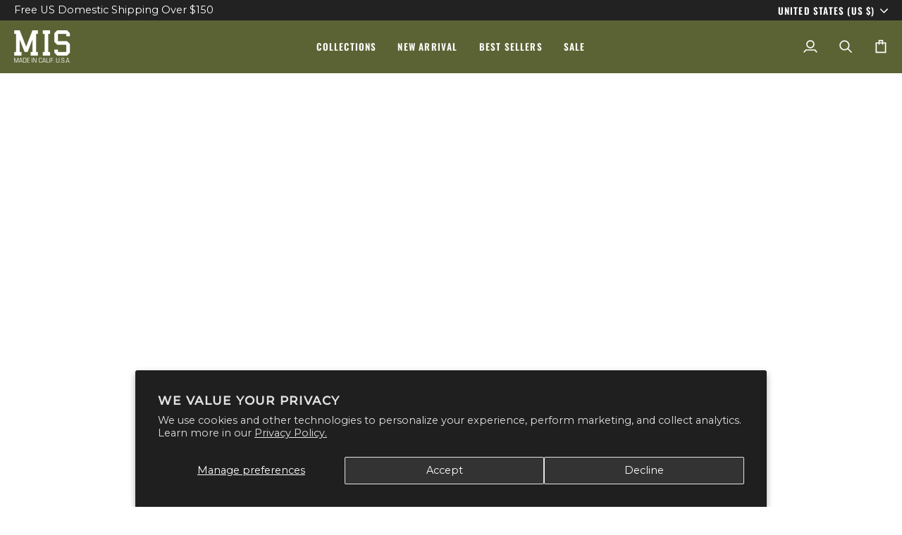

--- FILE ---
content_type: text/css
request_url: https://shop.miscalif.com/cdn/shop/t/2/assets/font-settings.css?v=118684437381792503901759343110
body_size: 361
content:
@font-face{font-family:Oswald;font-weight:700;font-style:normal;font-display:swap;src:url(//shop.miscalif.com/cdn/fonts/oswald/oswald_n7.b3ba3d6f1b341d51018e3cfba146932b55221727.woff2?h1=NDFkZTNlLTJmLmFjY291bnQubXlzaG9waWZ5LmNvbQ&h2=bWlzY2FsaWYuY29t&hmac=a4cad8dec5e936df8196d74384ff9113292ff81b04704e98fd1cb4fefea1d4fb) format("woff2"),url(//shop.miscalif.com/cdn/fonts/oswald/oswald_n7.6cec6bed2bb070310ad90e19ea7a56b65fd83c0b.woff?h1=NDFkZTNlLTJmLmFjY291bnQubXlzaG9waWZ5LmNvbQ&h2=bWlzY2FsaWYuY29t&hmac=643d835566aaf28125b5a16787241ec6ad383de1a3c6702c24d14372d145fa34) format("woff")}@font-face{font-family:Montserrat;font-weight:400;font-style:normal;font-display:swap;src:url(//shop.miscalif.com/cdn/fonts/montserrat/montserrat_n4.81949fa0ac9fd2021e16436151e8eaa539321637.woff2?h1=NDFkZTNlLTJmLmFjY291bnQubXlzaG9waWZ5LmNvbQ&h2=bWlzY2FsaWYuY29t&hmac=86fa5d0b5ea7c6af436febe214c9680fec827023f3db2c0bc934ef5bb26cc5c0) format("woff2"),url(//shop.miscalif.com/cdn/fonts/montserrat/montserrat_n4.a6c632ca7b62da89c3594789ba828388aac693fe.woff?h1=NDFkZTNlLTJmLmFjY291bnQubXlzaG9waWZ5LmNvbQ&h2=bWlzY2FsaWYuY29t&hmac=1dbb53cdc90f9078f071323b40baf6c185b5f13fdf856923fdc01c1ce0d13219) format("woff")}@font-face{font-family:Oswald;font-weight:600;font-style:normal;font-display:swap;src:url(//shop.miscalif.com/cdn/fonts/oswald/oswald_n6.26b6bffb711f770c328e7af9685d4798dcb4f0b3.woff2?h1=NDFkZTNlLTJmLmFjY291bnQubXlzaG9waWZ5LmNvbQ&h2=bWlzY2FsaWYuY29t&hmac=e310423e6d41960d3e2a1fe18689e1919e42d0e914b14d9e647ade9cc4ca36d3) format("woff2"),url(//shop.miscalif.com/cdn/fonts/oswald/oswald_n6.2feb7f52d7eb157822c86dfd93893da013b08d5d.woff?h1=NDFkZTNlLTJmLmFjY291bnQubXlzaG9waWZ5LmNvbQ&h2=bWlzY2FsaWYuY29t&hmac=0926fa7addbf8b784c2c1723926ac1325ae88f6d164c013cf64f7cf78551d007) format("woff")}@font-face{font-family:Oswald;font-weight:700;font-style:normal;font-display:swap;src:url(//shop.miscalif.com/cdn/fonts/oswald/oswald_n7.b3ba3d6f1b341d51018e3cfba146932b55221727.woff2?h1=NDFkZTNlLTJmLmFjY291bnQubXlzaG9waWZ5LmNvbQ&h2=bWlzY2FsaWYuY29t&hmac=a4cad8dec5e936df8196d74384ff9113292ff81b04704e98fd1cb4fefea1d4fb) format("woff2"),url(//shop.miscalif.com/cdn/fonts/oswald/oswald_n7.6cec6bed2bb070310ad90e19ea7a56b65fd83c0b.woff?h1=NDFkZTNlLTJmLmFjY291bnQubXlzaG9waWZ5LmNvbQ&h2=bWlzY2FsaWYuY29t&hmac=643d835566aaf28125b5a16787241ec6ad383de1a3c6702c24d14372d145fa34) format("woff")}@font-face{font-family:Montserrat;font-weight:500;font-style:normal;font-display:swap;src:url(//shop.miscalif.com/cdn/fonts/montserrat/montserrat_n5.07ef3781d9c78c8b93c98419da7ad4fbeebb6635.woff2?h1=NDFkZTNlLTJmLmFjY291bnQubXlzaG9waWZ5LmNvbQ&h2=bWlzY2FsaWYuY29t&hmac=40c7ad6032e0c0a465b0e232bceacaf67b307bbda5ea05f9ef12dd4106e8a899) format("woff2"),url(//shop.miscalif.com/cdn/fonts/montserrat/montserrat_n5.adf9b4bd8b0e4f55a0b203cdd84512667e0d5e4d.woff?h1=NDFkZTNlLTJmLmFjY291bnQubXlzaG9waWZ5LmNvbQ&h2=bWlzY2FsaWYuY29t&hmac=3727171dcda85912d4aed56d0257a69e813df52d454ba4f02ffc1da1459eacb2) format("woff")}@font-face{font-family:Montserrat;font-weight:400;font-style:italic;font-display:swap;src:url(//shop.miscalif.com/cdn/fonts/montserrat/montserrat_i4.5a4ea298b4789e064f62a29aafc18d41f09ae59b.woff2?h1=NDFkZTNlLTJmLmFjY291bnQubXlzaG9waWZ5LmNvbQ&h2=bWlzY2FsaWYuY29t&hmac=ea66c987f80c5036bcaa2452a5483213c1e8868d4502e8fe901ce414405bbd32) format("woff2"),url(//shop.miscalif.com/cdn/fonts/montserrat/montserrat_i4.072b5869c5e0ed5b9d2021e4c2af132e16681ad2.woff?h1=NDFkZTNlLTJmLmFjY291bnQubXlzaG9waWZ5LmNvbQ&h2=bWlzY2FsaWYuY29t&hmac=b4ba8759c4bf702c0e98e5114bd7755e923e3a28b55372f067b7f69a56454318) format("woff")}@font-face{font-family:Montserrat;font-weight:500;font-style:italic;font-display:swap;src:url(//shop.miscalif.com/cdn/fonts/montserrat/montserrat_i5.d3a783eb0cc26f2fda1e99d1dfec3ebaea1dc164.woff2?h1=NDFkZTNlLTJmLmFjY291bnQubXlzaG9waWZ5LmNvbQ&h2=bWlzY2FsaWYuY29t&hmac=3f9bde6c5cc20f49cdc58009f99b25be41cc3a6a7e3f0750bd14c40d768be1a3) format("woff2"),url(//shop.miscalif.com/cdn/fonts/montserrat/montserrat_i5.76d414ea3d56bb79ef992a9c62dce2e9063bc062.woff?h1=NDFkZTNlLTJmLmFjY291bnQubXlzaG9waWZ5LmNvbQ&h2=bWlzY2FsaWYuY29t&hmac=9c4fadd7a2dd6c584e4d1112b0183fdd1237b2f076d5e7940aebd75f07007cc8) format("woff")}
/*# sourceMappingURL=/cdn/shop/t/2/assets/font-settings.css.map?v=118684437381792503901759343110 */


--- FILE ---
content_type: text/javascript; charset=utf-8
request_url: https://shop.miscalif.com/products/tool-pouch-m-abu-camo.js
body_size: 625
content:
{"id":9169284923689,"title":"Tool Pouch M - ABU Camo","handle":"tool-pouch-m-abu-camo","description":"\u003cp data-mce-fragment=\"1\"\u003e\u003cstrong\u003e\u003cspan class=\"bold\" data-mce-fragment=\"1\"\u003eDIMENSIONS :\u003c\/span\u003e\u003c\/strong\u003e  12.5”W x 9”H \u003cbr data-mce-fragment=\"1\"\u003e\u003cstrong\u003e\u003cspan class=\"bold\" data-mce-fragment=\"1\"\u003eBODY :\u003c\/span\u003e \u003c\/strong\u003e 1000 denier Dupont Cordura Nylon with water-resistant Urethane coating \u003cbr data-mce-fragment=\"1\"\u003e\u003cstrong\u003e\u003cspan class=\"bold\" data-mce-fragment=\"1\"\u003eLINING :\u003c\/span\u003e \u003c\/strong\u003e 420 denier Packcloth Nylon with Water-resistant Urethane coating\u003c\/p\u003e\n\u003cp data-mce-fragment=\"1\"\u003e\u003cstrong\u003e\u003cspan class=\"bold\" data-mce-fragment=\"1\"\u003eDETAILS :\u003c\/span\u003e\u003c\/strong\u003e \u003cbr data-mce-fragment=\"1\"\u003eHeavy-duty YKK self-repairing nylon coil zipper \u003cbr data-mce-fragment=\"1\"\u003eHandle webbing on the back \u003cbr data-mce-fragment=\"1\"\u003eFits a tablet\u003c\/p\u003e\n\u003cp class=\"bold-madeinusa\" data-mce-fragment=\"1\"\u003eMade in U.S.A.\u003c\/p\u003e","published_at":"2024-04-19T17:09:42-07:00","created_at":"2024-04-19T17:08:30-07:00","vendor":"MIS","type":"Pouch","tags":["pouch"],"price":4200,"price_min":4200,"price_max":4200,"available":true,"price_varies":false,"compare_at_price":null,"compare_at_price_min":0,"compare_at_price_max":0,"compare_at_price_varies":false,"variants":[{"id":48258252701993,"title":"Default Title","option1":"Default Title","option2":null,"option3":null,"sku":"MIS-1001-AB","requires_shipping":true,"taxable":true,"featured_image":null,"available":true,"name":"Tool Pouch M - ABU Camo","public_title":null,"options":["Default Title"],"price":4200,"weight":141,"compare_at_price":null,"inventory_management":"shopify","barcode":null,"requires_selling_plan":false,"selling_plan_allocations":[]}],"images":["\/\/cdn.shopify.com\/s\/files\/1\/0860\/9352\/9385\/files\/toolpouch_m_abucamo_01.jpg?v=1713571755","\/\/cdn.shopify.com\/s\/files\/1\/0860\/9352\/9385\/files\/toolpouch_m_abucamo_02.jpg?v=1713571755"],"featured_image":"\/\/cdn.shopify.com\/s\/files\/1\/0860\/9352\/9385\/files\/toolpouch_m_abucamo_01.jpg?v=1713571755","options":[{"name":"Title","position":1,"values":["Default Title"]}],"url":"\/products\/tool-pouch-m-abu-camo","media":[{"alt":"Tool Pouch M - ABU Camo : Front","id":38078272340265,"position":1,"preview_image":{"aspect_ratio":1.0,"height":1280,"width":1280,"src":"https:\/\/cdn.shopify.com\/s\/files\/1\/0860\/9352\/9385\/files\/toolpouch_m_abucamo_01.jpg?v=1713571755"},"aspect_ratio":1.0,"height":1280,"media_type":"image","src":"https:\/\/cdn.shopify.com\/s\/files\/1\/0860\/9352\/9385\/files\/toolpouch_m_abucamo_01.jpg?v=1713571755","width":1280},{"alt":"Tool Pouch M - ABU Camo : Back","id":38078272373033,"position":2,"preview_image":{"aspect_ratio":1.0,"height":1280,"width":1280,"src":"https:\/\/cdn.shopify.com\/s\/files\/1\/0860\/9352\/9385\/files\/toolpouch_m_abucamo_02.jpg?v=1713571755"},"aspect_ratio":1.0,"height":1280,"media_type":"image","src":"https:\/\/cdn.shopify.com\/s\/files\/1\/0860\/9352\/9385\/files\/toolpouch_m_abucamo_02.jpg?v=1713571755","width":1280}],"requires_selling_plan":false,"selling_plan_groups":[]}

--- FILE ---
content_type: text/javascript
request_url: https://shop.miscalif.com/cdn/shop/t/2/assets/theme.js?v=118682695221060219261715928029
body_size: 65996
content:
/*
* @license
* Pipeline Theme (c) Groupthought Themes
*
* The contents of this file should not be modified.
* add any minor changes to assets/custom.js
*
*/
!function(e,t,i,s,r,n,o,a,l,c,h){"use strict";function d(e){var t=Object.create(null);return e&&Object.keys(e).forEach((function(i){if("default"!==i){var s=Object.getOwnPropertyDescriptor(e,i);Object.defineProperty(t,i,s.get?s:{enumerable:!0,get:function(){return e[i]}})}})),t.default=e,Object.freeze(t)}var u=d(r);function p(e){const t=e.querySelectorAll("[data-modal]"),i=document.querySelector("[data-modal-container]");t.forEach((e=>{i.querySelector(`[id="${e.id}"]`)||i.appendChild(e)}))}function m(e){e.querySelectorAll(".float__wrapper").forEach((e=>{const t=e.querySelector("label"),i=e.querySelector("input, textarea");t&&i.addEventListener("keyup",(e=>{""!==e.target.value?t.classList.add("label--float"):t.classList.remove("label--float")})),i&&i.value&&i.value.length&&t.classList.add("label--float")}))}function f(e){e.querySelectorAll(".errors").forEach((e=>{e.setAttribute("tabindex","0"),e.setAttribute("aria-live","assertive"),e.setAttribute("role","alert")}))}function g(e){e.querySelectorAll("img").forEach((e=>{e.complete&&e.parentNode.classList.remove("loading-shimmer")}))}function y(){const e={};return e.windowHeight=window.innerHeight,e.announcementHeight=w("[data-announcement-bar]"),e.toolbarHeight=w("[data-toolbar-height]"),e.footerHeight=w('[data-section-type*="footer"]'),e.menuHeight=w("[data-header-height]"),e.headerHeight=e.menuHeight+e.announcementHeight,e.logoHeight=function(){const e=w("[data-footer-logo]");return e>0?e+20:0}(),e.stickyHeader=document.querySelector('[data-header-sticky="sticky"]')?e.menuHeight:0,e.backfillHeight=w("[data-header-backfill]"),e}function v(){document.addEventListener("theme:resize",b),function(){const{windowHeight:e,announcementHeight:t,toolbarHeight:i,headerHeight:s,logoHeight:r,menuHeight:n,footerHeight:o,stickyHeader:a,backfillHeight:l}=y();document.documentElement.style.setProperty("--scrollbar-width",`${S()}px`),document.documentElement.style.setProperty("--footer-logo",`${r}px`),document.documentElement.style.setProperty("--full-screen",`${e}px`),document.documentElement.style.setProperty("--three-quarters",.75*e+"px"),document.documentElement.style.setProperty("--two-thirds",.66*e+"px"),document.documentElement.style.setProperty("--one-half",.5*e+"px"),document.documentElement.style.setProperty("--one-third",.33*e+"px"),document.documentElement.style.setProperty("--one-fifth",.2*e+"px"),document.documentElement.style.setProperty("--menu-height",`${n}px`),document.documentElement.style.setProperty("--announcement-height",`${t}px`),document.documentElement.style.setProperty("--toolbar-height",`${i}px`),document.documentElement.style.setProperty("--header-height",`${s}px`),document.documentElement.style.setProperty("--footer-height",`${o}px`),document.documentElement.style.setProperty("--content-full",e-s-r/2+"px"),document.documentElement.style.setProperty("--menu-height-sticky",`${a}px`);let c=Math.abs(l-n)>1?`${n}px`:"auto";document.documentElement.style.setProperty("--menu-backfill-height",c)}()}function b(){const{windowHeight:e,announcementHeight:t,toolbarHeight:i,headerHeight:s,logoHeight:r,menuHeight:n,footerHeight:o,stickyHeader:a,backfillHeight:l}=y();document.documentElement.style.setProperty("--scrollbar-width",`${S()}px`),document.documentElement.style.setProperty("--full-screen",`${e}px`),document.documentElement.style.setProperty("--menu-height",`${n}px`),document.documentElement.style.setProperty("--announcement-height",`${t}px`),document.documentElement.style.setProperty("--toolbar-height",`${i}px`),document.documentElement.style.setProperty("--header-height",`${s}px`),document.documentElement.style.setProperty("--footer-height",`${o}px`),document.documentElement.style.setProperty("--content-full",e-s-r/2+"px"),document.documentElement.style.setProperty("--menu-height-sticky",`${a}px`);let c=Math.abs(l-n)>1?`${n}px`:"auto";document.documentElement.style.setProperty("--menu-backfill-height",c)}function w(e){const t=document.querySelector(e);return t?t.clientHeight:0}function S(){const e=document.createElement("div");e.style.visibility="hidden",e.style.overflow="scroll",e.style.msOverflowStyle="scrollbar",document.body.appendChild(e);const t=document.createElement("div");e.appendChild(t);const i=e.offsetWidth-t.offsetWidth;return e.parentNode.removeChild(e),i}function E(e,t){let i=64,s=0;t.forEach((e=>{if(e.offsetHeight>s){const t=parseInt(window.getComputedStyle(e).marginTop)+parseInt(window.getComputedStyle(e).marginBottom);t>i&&(i=t),s=e.offsetHeight}}));const r=e.querySelectorAll("[data-overflow-background]");[e,...r].forEach((e=>{e.style.setProperty("min-height",`calc(${s+i}px + var(--menu-height))`)}))}function L(e){let t=document.querySelector("[data-footer-logo]")?document.querySelector("[data-footer-logo]").clientHeight+20:0;const i=document.querySelector("#MainContent .shopify-section:last-child [data-section-id]"),s=i?i.getAttribute("data-section-id"):null;if((null!==s&&e.getAttribute("data-section-id")!==s||!i)&&(t=0),window.innerWidth<window.theme.sizes.medium){return void e.querySelectorAll("[data-overflow-frame]").forEach((e=>{const t=e.querySelectorAll("[data-overflow-content]");E(e,t)}))}const r=document.createElement("div");e.prepend(r),r.style.display="none",r.style.width=getComputedStyle(e).getPropertyValue("--outer");const n=2*parseInt(getComputedStyle(r).getPropertyValue("width"));e.firstChild.remove();let o=0;const a=e.querySelectorAll("[data-overflow-frame]");e.querySelectorAll("[data-overflow-content]").forEach((e=>{e.offsetHeight>o&&(o=e.offsetHeight)}));[...a,...e.querySelectorAll("[data-overflow-background]")].forEach((e=>{e.style.setProperty("min-height",`${o+n}px`)})),e.style.setProperty("min-height",`${o+n+2+t}px`)}function k(e){const i=e.querySelectorAll(".js-overflow-container");if(i){i.forEach((e=>{const t=e.querySelectorAll(".js-overflow-content");E(e,t),document.addEventListener("theme:resize",(()=>{E(e,t)}))}));const s=e.querySelectorAll("[data-slideshow-wrapper]");s.length&&s.forEach((e=>{const i=t.data(e);void 0!==i&&i.reloadCells()}))}const s=e.querySelectorAll("[data-overflow-wrapper]");s&&s.forEach((e=>{L(e),document.addEventListener("theme:resize",(()=>{L(e)}))}))}function T(e,t=500,i=!1){var s,r,n,o,a;function l(){var c=Date.now()-o;c<t&&c>=0?s=setTimeout(l,t-c):(s=null,i||(a=e.apply(n,r),n=r=null))}null==t&&(t=100);var c=function(){n=this,r=arguments,o=Date.now();var c=i&&!s;return s||(s=setTimeout(l,t)),c&&(a=e.apply(n,r),n=r=null),a};return c.clear=function(){s&&(clearTimeout(s),s=null)},c.flush=function(){s&&(a=e.apply(n,r),n=r=null,clearTimeout(s),s=null)},c}!function(){const e={NODE_ENV:"production"};try{if(process)return process.env=Object.assign({},process.env),void Object.assign(process.env,e)}catch(e){}globalThis.process={env:e}}(),window.requestIdleCallback=window.requestIdleCallback||function(e){var t=Date.now();return setTimeout((function(){e({didTimeout:!1,timeRemaining:function(){return Math.max(0,50-(Date.now()-t))}})}),1)},window.cancelIdleCallback=window.cancelIdleCallback||function(e){clearTimeout(e)};let x,_=window.innerWidth,A=window.innerHeight;function q(){document.dispatchEvent(new CustomEvent("theme:resize",{bubbles:!0})),_!==window.innerWidth&&(document.dispatchEvent(new CustomEvent("theme:resize:width",{bubbles:!0})),_=window.innerWidth),A!==window.innerHeight&&(document.dispatchEvent(new CustomEvent("theme:resize:height",{bubbles:!0})),A=window.innerHeight)}let C=window.pageYOffset,P=null,$=null,I=null,M=null,D=0;function O(){const e=window.pageYOffset;e>C?($=!0,P=!1):e<C?($=!1,P=!0):(P=null,$=null),C=e,document.dispatchEvent(new CustomEvent("theme:scroll",{detail:{up:P,down:$,position:e},bubbles:!1})),P&&!I&&document.dispatchEvent(new CustomEvent("theme:scroll:up",{detail:{position:e},bubbles:!1})),$&&!M&&document.dispatchEvent(new CustomEvent("theme:scroll:down",{detail:{position:e},bubbles:!1})),M=$,I=P}function H(e){setTimeout((()=>{D&&clearTimeout(D),i.disablePageScroll(e.detail,{allowTouchMove:e=>"TEXTAREA"===e.tagName}),document.documentElement.setAttribute("data-scroll-locked","")}))}function F(e){const t=e.detail;t?D=setTimeout(B,t):B()}function B(){i.clearQueueScrollLocks(),i.enablePageScroll(),document.documentElement.removeAttribute("data-scroll-locked")}const W="time",N="[data-days]",R="[data-hours]",j="[data-minutes]",z="[data-seconds]",V=".shopify-section",U="data-expiration-behavior",G="show-message",J="hidden",Q="hide-section",Y="show-message";let K=class extends HTMLElement{connectedCallback(){isNaN(this.endDate)||this.endDate<=Date.now()?this.onComplete():this.interval=setInterval(this.update,1e3)}disconnectedCallback(){this.stopTimer()}convertTime(e){const t=this.formatDigits(parseInt(e/this.daysInMs,10));e-=t*this.daysInMs;const i=this.formatDigits(parseInt(e/this.hoursInMs,10));e-=i*this.hoursInMs;const s=this.formatDigits(parseInt(e/this.minutesInMs,10));e-=s*this.minutesInMs;return{days:t,hours:i,minutes:s,seconds:this.formatDigits(parseInt(e/this.secondsInMs,10))}}formatDigits(e){return e<10&&(e="0"+e),e}render(e){this.days.textContent=e.days,this.hours.textContent=e.hours,this.minutes.textContent=e.minutes,this.seconds.textContent=e.seconds}stopTimer(){clearInterval(this.interval)}onComplete(){this.render({days:0,hours:0,minutes:0,seconds:0}),this.shouldHideOnComplete&&this.shopifySection.classList.add(J),this.shouldShowMessage&&this.classList.add(G)}update(){const e=(new Date).getTime(),t=this.endDate-e;t<=0&&(this.stopTimer(),this.onComplete());const i=this.convertTime(t);this.render(i)}constructor(){super(),this.shopifySection=this.closest(V),this.expirationBehavior=this.getAttribute(U),this.time=this.querySelector(W),this.days=this.querySelector(N),this.hours=this.querySelector(R),this.minutes=this.querySelector(j),this.seconds=this.querySelector(z),this.endDate=Date.parse(this.time.dateTime),this.daysInMs=864e5,this.hoursInMs=this.daysInMs/24,this.minutesInMs=this.hoursInMs/60,this.secondsInMs=this.minutesInMs/60,this.shouldHideOnComplete=this.expirationBehavior===Q,this.shouldShowMessage=this.expirationBehavior===Y,this.update=this.update.bind(this)}};window.addEventListener("resize",(()=>{x&&window.cancelAnimationFrame(x),x=window.requestAnimationFrame(T(q,50))})),function(){let e;window.addEventListener("scroll",(function(){e&&window.cancelAnimationFrame(e),e=window.requestAnimationFrame(O)}),{passive:!0}),window.addEventListener("theme:scroll:lock",H),window.addEventListener("theme:scroll:unlock",F)}(),g(document),document.addEventListener("load",(e=>{!function(e){"IMG"==e.tagName&&e.parentNode.classList.contains("loading-shimmer")&&e.parentNode.classList.remove("loading-shimmer")}(e.target)}),!0),window.addEventListener("DOMContentLoaded",(()=>{v(),m(document),f(document),p(document),window.theme.settings.animate_scroll&&e.refresh()})),window.addEventListener("load",(()=>{k(document),g(document)})),document.addEventListener("shopify:section:load",(t=>{const i=t.target;m(i),f(i),p(i),k(i),window.theme.settings.animate_scroll&&e.refresh()})),document.addEventListener("shopify:section:reorder",(()=>{document.dispatchEvent(new CustomEvent("theme:header:check",{bubbles:!1}))})),customElements.get("countdown-timer")||customElements.define("countdown-timer",K);const X=(e,t=!1,i="block")=>{e&&(t?e.style.removeProperty("display"):e.style.display=i)};function Z(e){this.status=e.status||null,this.headers=e.headers||null,this.json=e.json||null,this.body=e.body||null}Z.prototype=Error.prototype;const ee="data-scrollbar-slider",te="[data-scrollbar-arrow-prev]",ie="[data-scrollbar-arrow-next]",se="is-hidden",re=200;let ne=class{init(){this.arrowNext&&this.arrowPrev&&(window.isRTL?this.togglePrevArrow():this.toggleNextArrow(),this.events())}resize(){document.addEventListener("theme:resize",(()=>{window.isRTL?this.togglePrevArrow():this.toggleNextArrow()}))}events(){this.arrowNext.addEventListener("click",(e=>{e.preventDefault(),this.goToNext()})),this.arrowPrev.addEventListener("click",(e=>{e.preventDefault(),this.goToPrev()})),this.scrollbar.addEventListener("scroll",(()=>{this.togglePrevArrow(),this.toggleNextArrow()}))}goToNext(){const e=this.scrollbar.getBoundingClientRect().width/2+this.scrollbar.scrollLeft;this.move(e),this.arrowPrev.classList.remove(se),this.toggleNextArrow()}goToPrev(){const e=this.scrollbar.scrollLeft-this.scrollbar.getBoundingClientRect().width/2;this.move(e),this.arrowNext.classList.remove(se),this.togglePrevArrow()}toggleNextArrow(){setTimeout((()=>{window.isRTL?this.arrowNext.classList.toggle(se,0===this.scrollbar.scrollLeft):this.arrowNext.classList.toggle(se,Math.round(this.scrollbar.scrollLeft+this.scrollbar.getBoundingClientRect().width+1)>=this.scrollbar.scrollWidth)}),re)}togglePrevArrow(){setTimeout((()=>{window.isRTL?this.arrowPrev.classList.toggle(se,Math.abs(this.scrollbar.scrollLeft)+this.scrollbar.getBoundingClientRect().width+1>=this.scrollbar.scrollWidth):this.arrowPrev.classList.toggle(se,this.scrollbar.scrollLeft<=0)}),re)}scrollToVisibleElement(){[].forEach.call(this.scrollbar.children,(e=>{e.addEventListener("click",(t=>{("a"===t.target.tagName.toLowerCase()||t.currentTarget&&"a"===t.currentTarget.tagName.toLowerCase()||t.currentTarget&&t.currentTarget.querySelector("a"))&&t.preventDefault(),this.move(e.offsetLeft-e.clientWidth)}))}))}move(e){this.scrollbar.scrollTo({top:0,left:e,behavior:"smooth"})}constructor(e){this.scrollbar=e,this.arrowNext=this.scrollbar.parentNode.querySelector(ie),this.arrowPrev=this.scrollbar.parentNode.querySelector(te),this.init(),this.resize(),this.scrollbar.hasAttribute(ee)&&this.scrollToVisibleElement()}};const oe="[data-sibling-inner]";let ae=class{init(){this.siblings.forEach((e=>{new ne(e)}))}constructor(e){this.siblings=e.querySelectorAll(oe),this.init()}};const le={onLoad(){new ae(this.container)}},ce={expires:7,path:"/",domain:window.location.hostname};let he=class{write(e){document.cookie=`${this.options.name}=${e}; expires=${this.options.expires}; path=${this.options.path}; domain=${this.options.domain}`}read(){let e=[];const t=document.cookie.split("; ").find((e=>e.startsWith(this.options.name)));if(-1!==document.cookie.indexOf("; ")&&t){const t=document.cookie.split("; ").find((e=>e.startsWith(this.options.name))).split("=")[1];null!==t&&(e=t.split(","))}return e}destroy(){document.cookie=`${this.options.name}=null; expires=${this.options.expires}; path=${this.options.path}; domain=${this.options.domain}`}remove(e){const t=this.read(),i=t.indexOf(e);-1!==i&&(t.splice(i,1),this.write(t))}constructor(e={}){this.options={...ce,...e}}};const de=4,ue=10,pe="[data-recently-viewed-products]",me="data-limit",fe="[data-recent-link-tab]",ge="[data-recent-wrapper]",ye="[data-recently-viewed-tab]",ve="[data-tabs-holder-scroll]",be="[data-api-content]",we="data-minimum",Se="data-item-id",Ee="hide",Le="section-without-title--skip",ke={expires:90,name:"shopify_recently_viewed"},Te=[],xe=[];const _e={onLoad(){Te[this.id]=new class{renderProducts(){const e=this.cookie.read(),t=[];let i=0;if(e.length>0){for(let s=0;s<e.length;s++){const r=e[s];if(xe.includes(r))continue;const n=`${window.theme.routes.root_url}products/${r}?section_id=api-product-grid-item`;if(t.push(n),i++,i===this.howManyToShow||i===e.length-1)break}if(t.length>0&&t.length>=this.minimum){this.container.classList.remove(Ee),this.recentViewedLink&&this.recentViewedLink.previousElementSibling&&(this.tabsHolderScroll.classList.remove(Ee),this.container.classList.add(Le));const e=t.map((e=>fetch(e,{mode:"no-cors"}).then(this.handleErrors))),i=[];Promise.allSettled(e).then((e=>Promise.all(e.map((async e=>{"fulfilled"===e.status&&i.push(await e.value.text())}))))).then((()=>{i.forEach((e=>{const t=document.createElement("div"),i=document.createElement("div");t.innerHTML=e,""===t.querySelector(`[${Se}]`).getAttribute(Se)||(i.classList.add("product-grid-slide"),i.setAttribute("data-carousel-slide",null),i.setAttribute("data-item",null),i.innerHTML=t.querySelector(be).innerHTML,this.wrapper.appendChild(i))})),new ae(this.container)})).then((()=>{X(this.wrapper,!0),this.container.dispatchEvent(new CustomEvent("theme:recent-products:added",{bubbles:!0}))}))}else if(this.recentViewedTab){const e=Array.prototype.filter.call(this.recentViewedTab.parentNode.children,(e=>e!==this.recentViewedTab)).length>1;this.recentViewedLink&&this.recentViewedLink.previousElementSibling&&(this.tabsHolderScroll.classList.add(Ee),this.container.classList.remove(Le)),e||this.container.classList.add(Ee)}else this.container.classList.add(Ee)}}handleErrors(e){return e.ok?e:e.text().then((function(t){throw new Z({status:e.statusText,headers:e.headers,text:t})}))}constructor(e){this.container=e.container,this.cookie=new he(ke),this.wrapper=this.container.querySelector(pe),null!==this.wrapper&&(this.howManyToShow=parseInt(this.container.querySelector(ge).getAttribute(me))||de,this.minimum=parseInt(this.container.querySelector(ge).getAttribute(we)),this.recentViewedTab=this.container.querySelector(ye),this.recentViewedLink=this.container.querySelector(fe),this.tabsHolderScroll=this.container.querySelector(ve),this.renderProducts())}}(this)}};function Ae(){const e="(any-pointer: coarse)",t=`(max-width: ${window.theme.sizes.medium}px)`,i=`(min-width: ${window.theme.sizes.medium+1}px) and (max-width: ${window.theme.sizes.large}px)`,s=`(min-width: ${window.theme.sizes.large+1}px)`;Ae.isTouch=()=>{const t=window.matchMedia(e).matches;return document.documentElement.classList.toggle("supports-touch",t),t},Ae.isMobile=()=>window.matchMedia(t).matches,Ae.isTablet=()=>window.matchMedia(i).matches,Ae.isDesktop=()=>window.matchMedia(s).matches;const r=[[e,Ae.isTouch],[t,Ae.isMobile],[i,Ae.isTablet],[s,Ae.isDesktop]];Ae.onChange=e=>{r.forEach((t=>{window.matchMedia(t[0]).addEventListener("change",(()=>{t[1]()&&e&&e()}))}))}}function qe(){this.entries=[]}function Ce(e,t){Pe(e);var i=function(e,t){Pe(e),function(e){if(!Array.isArray(e))throw new TypeError(e+" is not an array.");if(0===e.length)throw new Error(e+" is empty.");if(!e[0].hasOwnProperty("name"))throw new Error(e[0]+"does not contain name key.");if("string"!=typeof e[0].name)throw new TypeError("Invalid value type passed for name of option "+e[0].name+". Value should be string.")}(t);var i=[];return t.forEach((function(t){for(var s=0;s<e.options.length;s++){if((e.options[s].name||e.options[s]).toLowerCase()===t.name.toLowerCase()){i[s]=t.value;break}}})),i}(e,t);return function(e,t){return Pe(e),function(e){if(Array.isArray(e)&&"object"==typeof e[0])throw new Error(e+"is not a valid array of options.")}(t),e.variants.filter((function(e){return t.every((function(t,i){return e.options[i]===t}))}))[0]||null}(e,i)}function Pe(e){if("object"!=typeof e)throw new TypeError(e+" is not an object.");if(0===Object.keys(e).length&&e.constructor===Object)throw new Error(e+" is empty.")}Ae(),qe.prototype.add=function(e,t,i){this.entries.push({element:e,event:t,fn:i}),e.addEventListener(t,i)},qe.prototype.removeAll=function(){this.entries=this.entries.filter((function(e){return e.element.removeEventListener(e.event,e.fn),!1}))};var $e='[name="id"]',Ie='[name="selling_plan"]',Me='[name^="options"]',De='[name="quantity"]',Oe='[name^="properties"]';const He={};function Fe(e={}){if(e.type||(e.type="json"),e.url)return He[e.url]?He[e.url]:function(e,t){const i=new Promise(((i,s)=>{"text"===t?fetch(e).then((e=>e.text())).then((e=>{i(e)})).catch((e=>{s(e)})):function(e,t,i){let s=document.getElementsByTagName("head")[0],r=!1,n=document.createElement("script");n.src=e,n.onload=n.onreadystatechange=function(){r||this.readyState&&"loaded"!=this.readyState&&"complete"!=this.readyState?i():(r=!0,t())},s.appendChild(n)}(e,(function(){i()}),(function(){s()}))}));return He[e]=i,i}(e.url,e.type);if(e.json){if(He[e.json])return Promise.resolve(He[e.json]);{const t=window.fetch(e.json).then((e=>e.json())).then((t=>(He[e.json]=t,t))).catch((t=>{He[e.json]=null}));return He[e.json]=t,t}}if(e.name){const t="".concat(e.name,e.version);return He[t]?He[t]:function(e){const t="".concat(e.name,e.version),i=new Promise(((t,i)=>{try{window.Shopify.loadFeatures([{name:e.name,version:e.version,onLoad:e=>{!function(e,t,i){i?t(i):e()}(t,i,e)}}])}catch(e){i(e)}}));return He[t]=i,i}(e)}return Promise.reject()}const Be="[data-swapper-wrapper]",We="[data-swapper-target]",Ne="data-swapper-hover";let Re={};function je(e){Re[e.id]=[];e.querySelectorAll(Be).forEach((t=>{Re[e.id].push(new class{init(){this.hovers.forEach((e=>{e.addEventListener("mouseenter",function(){const t=e.getAttribute(Ne);this.target.innerHTML=`${t}`}.bind(this))})),this.hovers.forEach((e=>{e.addEventListener("mouseleave",function(){this.target.innerHTML=this.deafaultContent}.bind(this))})),this.hovers.forEach((e=>{e.addEventListener("click",function(){const t=e.getAttribute(Ne);this.deafaultContent=`${t}`}.bind(this))}))}constructor(e){this.container=e,this.target=this.container.querySelector(We),this.hovers=this.container.querySelectorAll(`[${Ne}]`),this.target&&this.hovers.length&&(this.deafaultContent=this.target.innerHTML,this.init())}}(t))}))}const ze={onLoad(){je(this.container)}},Ve={color:"ash"},Ue="data-swatch",Ge="[data-grid-item]",Je="data-grid-image-default",Qe="data-grid-image-target",Ye="data-swatch-image",Ke="data-swatch-image-id",Xe="data-swatch-variant",Ze="[data-grid-swatches]",et="[data-swatch-template]",tt="data-swatch-handle",it="data-swatch-label",st="is-fade";let rt=class extends HTMLElement{init(){this.setStyles(),this.variant&&this.outer&&this.outer.addEventListener("theme:quickview:media",(e=>{e&&e.detail&&e.detail.media&&(this.media=e.detail.media)}))}setStyles(){this.colorMatch.hex&&this.element.style.setProperty("--swatch",`${this.colorMatch.hex}`),this.colorMatch.path&&(this.element.style.setProperty("background-image",`url(${this.colorMatch.path})`),this.element.style.setProperty("background-size","cover"))}replaceImage(){if(this.imageReplace&&this.imageSlide&&this.imageId){if(this.imageSlide.hasAttribute(Qe)&&this.imageSlide.getAttribute(Qe)!==this.imageId){this.imageSlide.classList.add(st);const e=1e3*parseFloat(window.getComputedStyle(this.imageSlide).getPropertyValue("animation-duration"));setTimeout((()=>{this.imageSlide.classList.remove(st)}),e)}this.imageSlide.setAttribute(Qe,this.imageId),this.imageSlide.style.setProperty("background-color","#fff"),this.imageSlide.hasAttribute(Je)||this.imageSlide.setAttribute(Je,window.getComputedStyle(this.imageSlide).backgroundImage),this.imageSlide.style.setProperty("background-image",this.imageReplace)}}constructor(){super(),this.element=this.querySelector(`[${Ue}]`),this.colorString=this.element.getAttribute(Ue),this.image=this.element.getAttribute(Ye),this.imageId=this.element.getAttribute(Ke),this.variant=this.element.getAttribute(Xe),this.outer=this.element.closest(Ge),this.media=null,this.imageSlide=null,this.imageDefault=null,this.stopSlideAnimation=!1;const e=new class{getColor(){return this.match}init(){return Fe({json:window.theme.assets.swatches}).then((e=>this.matchColors(e,this.settings.color))).catch((e=>{console.log("failed to load swatch colors script"),console.log(e)}))}matchColors(e,t){let i="#E5E5E5",s=null;const r=window.theme.assets.base||"/",n=t.toLowerCase().replace(/\s/g,""),o=e.colors;if(o){const e=e=>Object.keys(e).toString().toLowerCase().replace(/\s/g,"")===n,t=o.findIndex(e);if(t>-1){const e=Object.values(o[t])[0],n=e.toLowerCase();n.includes(".jpg")||n.includes(".jpeg")||n.includes(".png")||n.includes(".svg")?(s=`${r}${encodeURIComponent(e)}`,i="#888888"):i=e}}return{color:this.settings.color,path:s,hex:i}}constructor(e={}){this.settings={...Ve,...e},this.match=this.init()}}({color:this.colorString});e.getColor().then((e=>{this.colorMatch=e,this.init()}))}};function nt(e){e.querySelectorAll(Ze).forEach((e=>{new class{init(){this.wrap.innerHTML="",this.swatches.forEach(((e,t)=>{let i=this.product.variants.find((t=>t.options.includes(e)));const s=i.featured_media?i.featured_media.preview_image.src:"",r=i.featured_media?i.featured_media.id:"",n=Math.floor(9999*Math.random());this.wrap.innerHTML+=u.render(this.template,{color:e,uniq:`${this.product.id}-${i.id}-${n}`,variant:i.id,product_id:this.product.id,image_id:r,image:s,index:t})})),new ne(this.wrap)}constructor(e){this.template=document.querySelector(et).innerHTML,this.wrap=e,this.handle=e.getAttribute(tt);const t=e.getAttribute(it).trim().toLowerCase();(function(e){const t=`${window.theme.routes.root_url}products/${e}.js`;return window.fetch(t).then((e=>e.json())).catch((e=>{console.error(e)}))})(this.handle).then((e=>{this.product=e,this.colorOption=e.options.find((function(e){return e.name.toLowerCase()===t||null})),this.colorOption&&(this.swatches=this.colorOption.values,this.init())}))}}(e)}))}const ot={onLoad(){nt(this.container),je(this.container)}},at="[data-custom-scrollbar-items]",lt="[data-custom-scrollbar]",ct="[data-custom-scrollbar-track]",ht="hide",dt={};let ut=class{events(){this.holderItems.addEventListener("scroll",this.calculatePosition.bind(this)),this.holderItems.addEventListener("theme:carousel:scroll",this.calculatePosition.bind(this)),document.addEventListener("theme:resize:width",this.calculateTrackWidth.bind(this)),document.addEventListener("theme:resize:width",this.calculatePosition.bind(this))}calculateTrackWidth(){const e=document.createElement("div");this.holderItems.prepend(e),e.style.display="none",e.style.width=getComputedStyle(this.holderItems).getPropertyValue("--outer");const t=parseInt(getComputedStyle(e).getPropertyValue("width"));this.holderItems.firstChild.remove(),this.scrollbarWidth=0===this.scrollbar.clientWidth?this.scrollbar.parentNode.getBoundingClientRect().width:this.scrollbar.clientWidth,setTimeout((()=>{const e=this.children[0].clientWidth,i=Number(getComputedStyle(this.children[0]).marginRight.replace("px","")),s=Number(getComputedStyle(this.children[0]).marginLeft.replace("px",""));this.scrollWidth=this.children.length*(e+i+s)+t-i,this.trackWidth=(this.scrollbarWidth+t)/this.scrollWidth*100,this.trackWidth=this.trackWidth<5?5:this.trackWidth,this.scrollbar.style.setProperty("--track-width",`${this.trackWidth}%`);const r=Math.ceil(this.trackWidth)>=100;this.scrollbar.classList.toggle(ht,r)}),100)}calculatePosition(){let e=this.holderItems.scrollLeft/(this.holderItems.scrollWidth-this.holderItems.clientWidth);e*=this.scrollbar.clientWidth-this.scrollbarTrack.clientWidth,e=e<0?0:e,e=isNaN(e)?0:e,this.scrollbar.style.setProperty("--position",`${Math.round(e)}px`),document.dispatchEvent(new CustomEvent("theme:scrollbar:scroll",{bubbles:!0,detail:{holder:this.holderItems}}))}constructor(e,t=null){this.holderItems=e.querySelector(at),this.scrollbar=e.querySelector(lt),this.scrollbarTrack=e.querySelector(ct),this.trackWidth=0,this.scrollWidth=0,this.scrollbar&&this.holderItems&&(this.children=t||this.holderItems.children,this.events(),this.calculateTrackWidth())}};const pt={onLoad(){dt[this.id]=new ut(this.container)}},mt="[data-carousel]",ft="data-carousel-progress",gt="[data-carousel-slide]",yt="[data-grid-slide]",vt="product-grid-item-variant:not([hidden]) [data-grid-slide]",bt="[data-wrapper]",wt="[data-carousel-track]",St="data-options",Et="data-custom-scrollbar-items",Lt=".flickity-button.previous",kt=".flickity-button.next",Tt="data-recently-viewed-products",xt="data-related-products",_t="[data-section-id]",At="flickity-force-arrows-top",qt="not-moved-arrows",Ct="hide",Pt="flickity-enabled",$t="hidden-arrows",It="flickity-static",Mt=112;let Dt=class extends HTMLElement{connectedCallback(){this.carousel=this.container.querySelector(mt),this.carouselTrack=this.container.querySelector(wt),this.wrapper=this.container.closest(bt),this.section=this.container.closest(_t),this.slidesVisible=null,this.carouselInstance=null,this.carouselPrev=null,this.carouselNext=null,this.customOptions={},this.toggleWrapperModifierEvent=()=>this.toggleWrapperModifier(),this.carousel&&this.carousel.hasAttribute(Tt)?this.section.addEventListener("theme:recent-products:added",(()=>{this.init()})):this.carousel&&this.carousel.hasAttribute(xt)?this.section.addEventListener("theme:related-products:added",(()=>{this.init()})):this.init()}init(){this.carousel&&(this.slidesTotal=this.carousel.querySelectorAll(gt).length,this.getGridLayout(),this.trackVisibleSlides(),this.carousel.hasAttribute(St)&&(this.customOptions=JSON.parse(decodeURIComponent(this.carousel.getAttribute(St)))),this.initCarousel(),this.calculatedArrowsTopPosition(),this.toggleWrapperModifier(),document.addEventListener("theme:resize:width",this.toggleWrapperModifierEvent),this.carousel.hasAttribute(ft)&&this.progressBarCalculate(),this.carousel.hasAttribute(Et)&&new ut(this.container))}initCarousel(){this.options={accessibility:!0,contain:!0,freeScroll:!0,prevNextButtons:!0,wrapArround:!1,groupCells:!1,autoPlay:!1,pageDots:!1,cellAlign:window.isRTL?"right":"left",rightToLeft:window.isRTL,dragThreshold:10,arrowShape:{x0:10,x1:60,y1:50,x2:67.5,y2:42.5,x3:25},on:{resize:()=>{this.toggleArrows(),this.calculatedArrowsTopPosition(),setTimeout((()=>{this.visibleSlides()}),100)}},...this.customOptions},this.carouselInstance=new s(this.carousel,this.options),this.carouselPrev=this.carousel.querySelector(Lt),this.carouselNext=this.carousel.querySelector(kt),this.container.addEventListener("theme:tab:change",(()=>{this.carouselInstance.resize(),this.carouselPrev=this.carousel.querySelector(Lt),this.carouselNext=this.carousel.querySelector(kt)})),this.carouselInstance.on("dragStart",(()=>{this.carouselInstance.slider.style.pointerEvents="none",Ae.isMobile||this.containDrag()})),this.carouselInstance.on("dragEnd",(()=>{this.carouselInstance.slider.style.pointerEvents="auto",Ae.isMobile||this.containDrag()})),this.carouselInstance.on("change",(e=>this.lockArrows(e))),setTimeout((()=>{this.visibleSlides()}),100),Shopify.designMode&&setTimeout((()=>{this.carouselInstance.options.watchCSS&&!this.carousel.classList.contains(Pt)?(this.carouselInstance.destroy(),this.carouselInstance=new s(this.carousel,this.options),this.carouselInstance.resize(),this.carouselPrev=this.carousel.querySelector(Lt),this.carouselNext=this.carousel.querySelector(kt)):this.carouselInstance.resize()}),10),this.carousel.classList.toggle(It,this.smallItems===this.carousel.querySelectorAll(gt).length),nt(this.container),new ae(this.container)}calculatedArrowsTopPosition(){const e=this.container.querySelector(yt),t=this.container.querySelector(vt);if(t){const e=t.offsetHeight/2;this.carousel.style.setProperty("--buttons-top",`${e}px`)}else if(e){const t=e.offsetHeight/2;this.carousel.style.setProperty("--buttons-top",`${t}px`)}}toggleWrapperModifier(){if(!this.wrapper)return;const e=Number(getComputedStyle(document.documentElement).getPropertyValue("--scrollbar-width").replace("px","")),t=this.wrapper.clientWidth;this.wrapperWidthWithGutter=t+Mt+e,window.innerWidth>=this.wrapperWidthWithGutter&&(this.wrapper.classList.remove(At),this.section.classList.add(qt)),window.innerWidth<this.wrapperWidthWithGutter&&(this.wrapper.classList.add(At),this.section.classList.remove(qt))}progressBarCalculate(){null!==this.carouselInstance&&this.carouselTrack&&this.carouselInstance.on("scroll",(e=>{e=100*Math.max(0,Math.min(1,e))+"%",this.carouselTrack.style.width=e}))}getGridLayout(){this.largeItems=Number(getComputedStyle(this.carousel).getPropertyValue("--grid-large-items"))||3,this.mediumItems=Number(getComputedStyle(this.carousel).getPropertyValue("--grid-medium-items"))||this.largeItems,this.smallItems=Number(getComputedStyle(this.carousel).getPropertyValue("--grid-small-items"))||this.mediumItems||this.largeItems}visibleSlides(){if(!this.carousel)return;this.getGridLayout();const e=this.carousel.clientWidth||this.carouselInstance.size.width,t=null!==this.carouselInstance&&this.carouselInstance.selectedElement?this.carouselInstance.selectedElement.clientWidth:this.carousel.querySelector(gt).clientWidth,i=null!==this.carouselInstance&&this.carouselInstance.slides?this.carouselInstance.slides.length:this.carousel.querySelectorAll(gt).length,s=Math.floor(e/t);this.section.classList.remove($t),this.carouselPrev&&this.carouselNext&&(this.carouselPrev.classList.remove(Ct),this.carouselNext.classList.remove(Ct)),window.innerWidth>window.theme.sizes.large&&!this.options.groupCells&&s<=this.largeItems&&i<=this.largeItems&&this.carouselPrev&&this.carouselNext&&this.hideArrows(),window.innerWidth>=window.theme.sizes.medium&&window.innerWidth<=window.theme.sizes.large&&!this.options.groupCells&&s<=this.mediumItems&&i<=this.mediumItems&&this.carouselPrev&&this.carouselNext&&this.hideArrows(),window.innerWidth<window.theme.sizes.medium&&!this.options.groupCells&&s<=this.smallItems&&i<=this.smallItems&&this.carouselPrev&&this.carouselNext&&this.hideArrows()}trackVisibleSlides(){const e=window.matchMedia(`(max-width: ${window.theme.sizes.medium-1}px)`),t=window.matchMedia(`(min-width: ${window.theme.sizes.medium}px) and (max-width: ${window.theme.sizes.large-1}px)`),i=window.matchMedia(`(min-width: ${window.theme.sizes.large}px)`);e.addEventListener("change",(e=>{!e.matches||(this.slidesVisible=this.smallItems)})),!e.matches||(this.slidesVisible=this.smallItems),t.addEventListener("change",(e=>{!e.matches||(this.slidesVisible=this.mediumItems)})),!t.matches||(this.slidesVisible=this.mediumItems),i.addEventListener("change",(e=>{!e.matches||(this.slidesVisible=this.largeItems)})),!i.matches||(this.slidesVisible=this.largeItems)}containDrag(){const e=this.slidesTotal-this.slidesVisible;this.carouselInstance.selectedIndex>=e&&(this.carouselInstance.select(e),this.lockArrows(this.carouselInstance.selectedIndex))}lockArrows(e){if(this.options.wrapAround||this.options.groupCells)return;const t=parseInt(e),i=this.slidesTotal-this.slidesVisible;this.carouselNext.disabled=t>=i}showArrows(){this.carouselPrev.classList.remove(Ct),this.carouselNext.classList.remove(Ct),this.section.classList.remove($t)}hideArrows(){this.carouselPrev.classList.add(Ct),this.carouselNext.classList.add(Ct),this.section.classList.add($t)}toggleArrows(){this.carouselPrev&&this.carouselNext&&(this.carouselPrev.disabled&&this.carouselNext.disabled?this.hideArrows():this.showArrows())}constructor(){super(),this.container=this}};customElements.get("flickity-carousel")||customElements.define("flickity-carousel",Dt);const Ot="[data-address-wrapper]",Ht="[data-new-address-form]",Ft="[new-address-form-inner]",Bt=".address-new-toggle",Wt=".address-edit-toggle",Nt=".address-delete",Rt="hide",jt="data-form-id",zt="data-confirm-message",Vt="Are you sure you wish to delete this address?",Ut="#EditAddress",Gt="AddressCountryNew",Jt="AddressProvinceNew",Qt="AddressProvinceContainerNew",Yt=".address-country-option",Kt="AddressCountry",Xt="AddressProvince",Zt="AddressProvinceContainer";const ei=document.querySelector(Ot);ei&&new class{init(){if(this.addressNewForm){const e=this.section,t=this.addressNewForm.querySelector(Ft);this.customerAddresses();const i=e.querySelectorAll(Bt);i.length&&i.forEach((e=>{e.addEventListener("click",(function(){t.classList.toggle(Rt)}))}));const s=e.querySelectorAll(Wt);s.length&&s.forEach((t=>{t.addEventListener("click",(function(){const t=this.getAttribute(jt);e.querySelector(`${Ut}_${t}`).classList.toggle(Rt)}))}));const r=e.querySelectorAll(Nt);r.length&&r.forEach((e=>{e.addEventListener("click",(function(){const e=this.getAttribute(jt),t=this.getAttribute(zt);confirm(t||Vt)&&Shopify.postLink(window.theme.routes.account_addresses_url+"/"+e,{parameters:{_method:"delete"}})}))}))}}customerAddresses(){Shopify.CountryProvinceSelector&&new Shopify.CountryProvinceSelector(Gt,Jt,{hideElement:Qt}),this.section.querySelectorAll(Yt).forEach((e=>{const t=e.getAttribute(jt),i=`${Kt}_${t}`,s=`${Xt}_${t}`,r=`${Zt}_${t}`;new Shopify.CountryProvinceSelector(i,s,{hideElement:r})}))}constructor(e){this.section=e,this.addressNewForm=this.section.querySelector(Ht),this.init()}}(ei),document.querySelector("#RecoverPassword")&&function(){var e={recoverPasswordForm:"#RecoverPassword",hideRecoverPasswordLink:"#HideRecoverPasswordLink"};function t(e){e.preventDefault(),s()}function i(){"#recover"===window.location.hash&&s()}function s(){var e=document.querySelector("#CustomerEmail").value;document.querySelector("#RecoverEmail").value=e,document.querySelector("#RecoverPasswordForm").classList.toggle("display-none"),document.querySelector("#CustomerLoginForm").classList.toggle("display-none")}function r(){document.querySelector(".reset-password-success")&&document.querySelector("#ResetSuccess").classList.remove("display-none")}i(),r(),document.querySelector(e.recoverPasswordForm).addEventListener("click",t),document.querySelector(e.hideRecoverPasswordLink).addEventListener("click",t)}(),window.Shopify=window.Shopify||{},window.Shopify.theme=window.Shopify.theme||{},window.Shopify.theme.sections=window.Shopify.theme.sections||{},window.Shopify.theme.sections.registered=window.Shopify.theme.sections.registered||{},window.Shopify.theme.sections.instances=window.Shopify.theme.sections.instances||[];const ti=window.Shopify.theme.sections.registered,ii=window.Shopify.theme.sections.instances,si="data-section-id",ri="data-section-type";let ni=class{callFunctions(e,t=null){this.callStack[e].forEach((e=>{const i={id:this.id,type:this.type,container:this.container};t?e.call(i,t):e.call(i)}))}onLoad(){this.callFunctions("onLoad")}onUnload(){this.callFunctions("onUnload")}onSelect(e){this.callFunctions("onSelect",e)}onDeselect(e){this.callFunctions("onDeselect",e)}onBlockSelect(e){this.callFunctions("onBlockSelect",e)}onBlockDeselect(e){this.callFunctions("onBlockDeselect",e)}onReorder(e){this.callFunctions("onReorder",e)}constructor(e,t){this.container=function(e){if(!(e instanceof Element))throw new TypeError("Theme Sections: Attempted to load section. The section container provided is not a DOM element.");if(null===e.getAttribute(si))throw new Error("Theme Sections: The section container provided does not have an id assigned to the "+si+" attribute.");return e}(e),this.id=e.getAttribute(si),this.type=t.type,this.callStack=t.getStack();try{this.onLoad()}catch(e){console.warn(`Error in section: ${this.id}`),console.warn(this),console.error(e)}}};function oi(e,t){if("string"!=typeof e)throw new TypeError("Theme Sections: The first argument for .register must be a string that specifies the type of the section being registered");if(void 0!==ti[e])throw new Error('Theme Sections: A section of type "'+e+'" has already been registered. You cannot register the same section type twice');Array.isArray(t)||(t=[t]);const i=new class{getStack(){return this.callStack}constructor(e=null,t=[]){this.type=e,this.components=function(e){if(void 0!==e&&"object"!=typeof e||null===e)throw new TypeError("Theme Sections: The components object provided is not a valid");return e}(t),this.callStack={onLoad:[],onUnload:[],onSelect:[],onDeselect:[],onBlockSelect:[],onBlockDeselect:[],onReorder:[]},t.forEach((e=>{for(const[t,i]of Object.entries(e)){const e=this.callStack[t];Array.isArray(e)&&"function"==typeof i?e.push(i):(console.warn(`Unregisted function: '${t}' in component: '${this.type}'`),console.warn(i))}}))}}(e,t);return ti[e]=i,ti}function ai(e,t){e=hi(e),void 0===t&&(t=document.querySelectorAll("["+ri+"]")),t=di(t),e.forEach((function(e){const i=ti[e];void 0!==i&&(t=t.filter((function(t){return!(li(t).length>0)&&(null!==t.getAttribute(ri)&&(t.getAttribute(ri)!==e||(ii.push(new ni(t,i)),!1)))})))}))}function li(e){var t=[];if(NodeList.prototype.isPrototypeOf(e)||Array.isArray(e))var i=e[0];if(e instanceof Element||i instanceof Element)di(e).forEach((function(e){t=t.concat(ii.filter((function(t){return t.container===e})))}));else if("string"==typeof e||"string"==typeof i){hi(e).forEach((function(e){t=t.concat(ii.filter((function(t){return t.type===e})))}))}return t}function ci(e){for(var t,i=0;i<ii.length;i++)if(ii[i].id===e){t=ii[i];break}return t}function hi(e){return"*"===e?e=Object.keys(ti):"string"==typeof e?e=[e]:e.constructor===ni?e=[e.prototype.type]:Array.isArray(e)&&e[0].constructor===ni&&(e=e.map((function(e){return e.type}))),e=e.map((function(e){return e.toLowerCase()}))}function di(e){return NodeList.prototype.isPrototypeOf(e)&&e.length>0?e=Array.prototype.slice.call(e):NodeList.prototype.isPrototypeOf(e)&&0===e.length||null===e?e=[]:!Array.isArray(e)&&e instanceof Element&&(e=[e]),e}function ui(e,t){t=t||{},e.focus(),void 0!==t.className&&e.classList.add(t.className),e.addEventListener("blur",(function i(s){s.target.removeEventListener(s.type,i),void 0!==t.className&&e.classList.remove(t.className)}))}function pi(e){e=e||{};var t=window.location.hash,i=document.getElementById(t.slice(1));if(i&&e.ignore&&i.matches(e.ignore))return!1;t&&i&&ui(i,e)}function mi(e){return e=e||{},Array.prototype.slice.call(document.querySelectorAll('a[href^="#"]')).filter((function(t){if("#"===t.hash||""===t.hash)return!1;if(e.ignore&&t.matches(e.ignore))return!1;if(i=t.hash.substr(1),null===document.getElementById(i))return!1;var i,s=document.querySelector(t.hash);return!!s&&(t.addEventListener("click",(function(){ui(s,e)})),!0)}))}function fi(e){return Array.prototype.slice.call(e.querySelectorAll("[tabindex],[draggable],a[href],area,button:enabled,input:not([type=hidden]):enabled,object,select:enabled,textarea:enabled[data-focus-element]")).filter((function(e){return Boolean(e.offsetWidth||e.offsetHeight||e.getClientRects().length)}))}window.Shopify.designMode&&(document.addEventListener("shopify:section:load",(function(e){var t=e.detail.sectionId,i=e.target.querySelector("["+si+'="'+t+'"]');null!==i&&ai(i.getAttribute(ri),i)})),document.addEventListener("shopify:section:reorder",(function(e){var t=e.detail.sectionId,i=e.target.querySelector("["+si+'="'+t+'"]');"object"==typeof li(i)[0]&&li(i).forEach((function(e){e.onReorder()}))})),document.addEventListener("shopify:section:unload",(function(e){var t=e.detail.sectionId,i=e.target.querySelector("["+si+'="'+t+'"]');"object"==typeof li(i)[0]&&li(i).forEach((function(e){var t=ii.map((function(e){return e.id})).indexOf(e.id);ii.splice(t,1),e.onUnload()}))})),document.addEventListener("shopify:section:select",(function(e){var t=ci(e.detail.sectionId);"object"==typeof t&&t.onSelect(e)})),document.addEventListener("shopify:section:deselect",(function(e){var t=ci(e.detail.sectionId);"object"==typeof t&&t.onDeselect(e)})),document.addEventListener("shopify:block:select",(function(e){var t=ci(e.detail.sectionId);"object"==typeof t&&t.onBlockSelect(e)})),document.addEventListener("shopify:block:deselect",(function(e){var t=ci(e.detail.sectionId);"object"==typeof t&&t.onBlockDeselect(e)})));var gi={};function yi(e,t){t=t||{};var i=fi(e),s=t.elementToFocus||e,r=i[0],n=i[i.length-1];vi(),gi.focusin=function(t){e!==t.target&&!e.contains(t.target)&&r&&r===t.target&&r.focus(),t.target!==e&&t.target!==n&&t.target!==r||document.addEventListener("keydown",gi.keydown)},gi.focusout=function(){document.removeEventListener("keydown",gi.keydown)},gi.keydown=function(t){"Tab"===t.code&&(t.target!==n||t.shiftKey||(t.preventDefault(),r.focus()),t.target!==e&&t.target!==r||!t.shiftKey||(t.preventDefault(),n.focus()))},document.addEventListener("focusout",gi.focusout),document.addEventListener("focusin",gi.focusin),ui(s,t)}function vi(){document.removeEventListener("focusin",gi.focusin),document.removeEventListener("focusout",gi.focusout),document.removeEventListener("keydown",gi.keydown)}var bi=Object.freeze({__proto__:null,forceFocus:ui,focusHash:pi,bindInPageLinks:mi,focusable:fi,trapFocus:yi,removeTrapFocus:vi,accessibleLinks:function(e,t){if("string"!=typeof e)throw new TypeError(e+" is not a String.");if(0!==(e=document.querySelectorAll(e)).length){(t=t||{}).messages=t.messages||{};var i,s,r,n={newWindow:t.messages.newWindow||"Opens in a new window.",external:t.messages.external||"Opens external website.",newWindowExternal:t.messages.newWindowExternal||"Opens external website in a new window."},o=t.prefix||"a11y",a={newWindow:o+"-new-window-message",external:o+"-external-message",newWindowExternal:o+"-new-window-external-message"};e.forEach((function(e){var t=e.getAttribute("target"),i=e.getAttribute("rel"),s=function(e){return e.hostname!==window.location.hostname}(e),r="_blank"===t,n=null===i||-1===i.indexOf("noopener");if(r&&n){var o=null===i?"noopener":i+" noopener";e.setAttribute("rel",o)}s&&r?e.setAttribute("aria-describedby",a.newWindowExternal):s?e.setAttribute("aria-describedby",a.external):r&&e.setAttribute("aria-describedby",a.newWindow)})),i=n,s=document.createElement("ul"),r=Object.keys(i).reduce((function(e,t){return e+"<li id="+a[t]+">"+i[t]+"</li>"}),""),s.setAttribute("hidden",!0),s.innerHTML=r,document.body.appendChild(s)}}});const wi='button, [href], select, textarea, [tabindex]:not([tabindex="-1"])';function Si(e){const t=`data-popup-${e}`;n.init({openTrigger:t,disableScroll:!0,onShow:(e,t,i)=>{i.preventDefault();const s=e.querySelector(wi);yi(e,{elementToFocus:s})},onClose:(e,t,i)=>{i.preventDefault(),vi(),t.focus()}})}const Ei="[data-toggle-password-modal]",Li=".storefront-password-form .errors",ki={};oi("password",{onLoad(){ki[this.id]=new class{init(){Si("password"),this.errors&&this.trigger.click()}constructor(e){this.container=e.container,this.trigger=this.container.querySelector(Ei),this.errors=this.container.querySelector(Li),this.init()}}(this)}}),function(){var e="#QrCode",t=".giftcard__code";const i=document.querySelector(e);if(i){function r(){const e=i.getAttribute("data-identifier");new QRCode(i,{text:e,width:120,height:120})}window.addEventListener("load",r)}const s=document.querySelector(t);if(s){function n(){var e=document.querySelector("#GiftCardDigits"),t="";if(document.body.createTextRange)(t=document.body.createTextRange()).moveToElementText(e),t.select();else if(window.getSelection){var i=window.getSelection();(t=document.createRange()).selectNodeContents(e),i.removeAllRanges(),i.addRange(t)}}s.addEventListener("click",n())}}();const Ti="[data-parallax-wrapper]",xi="[data-parallax-img]";let _i={};const Ai={onLoad(){_i[this.id]=[];this.container.querySelectorAll(Ti).forEach((e=>{const t=e.querySelector(xi);_i[this.id].push(new o(t,{center:!0,round:!0,frame:e}))}))},onUnload:function(){_i[this.id].forEach((e=>{"function"==typeof e.destroy&&e.destroy()}))}};oi("article",Ai);const qi="[data-ticker-frame]",Ci="[data-ticker-scale]",Pi="[data-ticker-text]",$i="data-clone",Ii="aria-hidden",Mi="ticker--animated",Di="ticker--unloaded",Oi="ticker__comparitor",Hi={};let Fi=class{init(){this.addComparitor(),this.resizeEvent=T((()=>this.checkWidth()),300),this.listen()}addComparitor(){this.comparitor=this.text.cloneNode(!0),this.comparitor.classList.add(Oi),this.frame.appendChild(this.comparitor),this.scale.classList.remove(Di)}unload(){document.removeEventListener("theme:resize",this.resizeEvent)}listen(){document.addEventListener("theme:resize",this.resizeEvent),this.checkWidth()}checkWidth(){const e=2*window.getComputedStyle(this.frame).paddingLeft.replace("px","");if(Array.from(this.text.parentNode.children).forEach((e=>{e.classList.add(Mi)})),this.frame.clientWidth-e<this.comparitor.clientWidth||this.stopClone){if(1===this.scale.childElementCount&&(this.clone=this.text.cloneNode(!0),this.clone.setAttribute(Ii,!0),this.clone.setAttribute($i,""),this.scale.appendChild(this.clone),this.stopClone))for(let e=0;e<10;e++){const e=this.text.cloneNode(!0);e.setAttribute(Ii,!0),e.setAttribute($i,""),this.scale.appendChild(e)}const e=this.text.clientWidth/this.space*this.timeIndex;this.scale.style.setProperty("--animation-time",`${e}s`)}else{let e=this.scale.querySelector(`[${$i}]`);e&&this.scale.removeChild(e),this.text.classList.remove(Mi)}}constructor(e,t=!1){this.frame=e,this.stopClone=t,this.scale=this.frame.querySelector(Ci),this.text=this.frame.querySelector(Pi),this.space=100,this.timeIndex=1.63,this.init()}};const Bi={onLoad(){Hi[this.id]=[];this.container.querySelectorAll(qi).forEach((e=>{Hi[this.id].push(new Fi(e))}))},onUnload(){Hi[this.id].forEach((e=>{"function"==typeof e.unload&&e.unload()}))}},Wi="[data-ticker-frame]",Ni="data-slide",Ri="[data-ticker-scale]",ji="[data-ticker-text]",zi="ticker--animated",Vi={};oi("logos",{onLoad(){Vi[this.id]=[],Vi[this.id].push(new class{init(){this.initTickers(!0)}initTickers(e=!1){const t=this.container.querySelector(Wi);t&&new Fi(t,e)}toggleTicker(e,t){const i=this.container.querySelector(Ri),s=this.container.querySelector(`[${Ni}="${e.detail.blockId}"]`);if(s&&i){if(t){const e=Number(getComputedStyle(s).getPropertyValue("--gutter").replace("px","")),t=-(s.offsetLeft-e);i.setAttribute("data-stop",""),i.querySelectorAll(ji).forEach((e=>{e.classList.remove(zi),e.style.transform=`translate3d(${t}px, 0, 0)`}))}t||(i.querySelectorAll(ji).forEach((e=>{e.classList.add(zi),e.removeAttribute("style")})),i.removeAttribute("data-stop"))}}onBlockSelect(e){this.toggleTicker(e,!0)}onBlockDeselect(e){this.toggleTicker(e,!1)}constructor(e){this.container=e.container,this.init()}}(this))},onBlockSelect(e){Vi[this.id].forEach((t=>{"function"==typeof t.onBlockSelect&&t.onBlockSelect(e)}))},onBlockDeselect(e){Vi[this.id].forEach((t=>{"function"==typeof t.onBlockSelect&&t.onBlockDeselect(e)}))}}),oi("blog",Ai);var Ui="[data-drawer]",Gi="[data-drawer-scrolls]",Ji="[data-predictive-search-input]",Qi="[data-drawer-underlay]",Yi="[data-stagger-animation]",Ki="data-drawer-toggle",Xi=":scope > * > [data-animates]",Zi='button, [href], select, textarea, [tabindex]:not([tabindex="-1"])',es="drawer--visible",ts="display-none",is={};const ss={onLoad(){is[this.id]=[];this.container.querySelectorAll(Ui).forEach((e=>{is[this.id].push(new class{unload(){}connectToggle(){this.buttons.forEach((e=>{e.addEventListener("click",function(e){e.preventDefault(),this.drawer.dispatchEvent(new CustomEvent("theme:drawer:toggle",{bubbles:!1}))}.bind(this))}))}connectDrawer(){this.drawer.addEventListener("theme:drawer:toggle",function(){this.drawer.classList.contains(es)?this.drawer.dispatchEvent(new CustomEvent("theme:drawer:close",{bubbles:!1})):this.drawer.dispatchEvent(new CustomEvent("theme:drawer:open",{bubbles:!1}))}.bind(this)),this.drawer.addEventListener("theme:drawer:close",this.hideDrawer.bind(this)),this.drawer.addEventListener("theme:drawer:open",this.showDrawer.bind(this))}staggerChildAnimations(){this.staggers.forEach((e=>{e.querySelectorAll(Xi).forEach(((e,t)=>{e.style.transitionDelay=50*t+10+"ms"}))}))}closers(){this.drawer.addEventListener("keyup",function(e){"Escape"===e.code&&(this.hideDrawer(),this.buttons[0].focus())}.bind(this)),this.underlay.addEventListener("click",function(){this.hideDrawer()}.bind(this))}focusFirst(){const e=this.drawer.querySelector(Ji);if(e)e.focus();else{const e=this.drawer.querySelector(Zi);yi(this.drawer,{elementToFocus:e})}}showDrawer(){this.drawer.classList.remove(ts),setTimeout((()=>{this.buttons.forEach((e=>e.setAttribute("aria-expanded",!0))),this.drawer.classList.add(es),document.dispatchEvent(new CustomEvent("theme:scroll:lock",{bubbles:!0,detail:this.drawerScrolls})),this.drawer.addEventListener("transitionend",this.focusFirst.bind(this),{once:!0}),this.drawer.addEventListener("transitioncancel",this.focusFirst.bind(this),{once:!0})}),1)}hideDrawer(){window.theme.state.cartOpen=!1,this.buttons.forEach((e=>e.setAttribute("aria-expanded",!0))),this.drawer.classList.remove(es),this.drawerScrolls.dispatchEvent(new CustomEvent("theme:scroll:unlock",{bubbles:!0})),document.dispatchEvent(new CustomEvent("theme:sliderule:close",{bubbles:!1})),vi(),setTimeout((()=>{this.drawer.classList.contains(es)||this.drawer.classList.add(ts)}),800)}constructor(e){this.drawer=e,this.drawerScrolls=this.drawer.querySelector(Gi),this.underlay=this.drawer.querySelector(Qi),this.key=this.drawer.dataset.drawer;const t=`[${Ki}='${this.key}']`;this.buttons=document.querySelectorAll(t),this.staggers=this.drawer.querySelectorAll(Yi),this.connectToggle(),this.connectDrawer(),this.closers(),this.staggerChildAnimations()}}(e))}))},onUnload:function(){is[this.id].forEach((e=>{"function"==typeof e.unload&&e.unload()}))}},rs="[data-announcement-bar]",ns="data-header-transparent",os="[data-header-wrapper] header",as="js__header__stuck",ls="js__header__stuck--animated",cs="js__header__stuck--trigger-animation",hs="js__header__stuck__backdrop";let ds={};const us={onLoad(){ds=new class{unload(){document.removeEventListener("theme:scroll",this.listen),document.removeEventListener("theme:scroll:up",this.scrollUpDirectional),document.removeEventListener("theme:scroll:down",this.scrollDownDirectional)}listen(){(this.sticks||this.animated)&&document.addEventListener("theme:scroll",(e=>{e.detail.down?(!this.currentlyStuck&&e.detail.position>this.stickDown&&this.stickSimple(),!this.currentlyBlurred&&e.detail.position>this.blur&&this.addBlur()):(e.detail.position<=this.stickUp&&this.unstickSimple(),e.detail.position<=this.blur&&this.removeBlur())})),this.animated&&(document.addEventListener("theme:scroll:up",this.scrollUpDirectional.bind(this)),document.addEventListener("theme:scroll:down",this.scrollDownDirectional.bind(this)))}stickSimple(){this.animated&&this.cls.add(ls),this.cls.add(as),this.wrapper.setAttribute(ns,!1),this.currentlyStuck=!0}unstickSimple(){this.cls.remove(as),this.wrapper.setAttribute(ns,this.transparent),this.animated&&this.cls.remove(ls),this.currentlyStuck=!1}scrollDownInit(){window.scrollY>this.stickDown&&this.stickSimple(),window.scrollY>this.blur&&this.addBlur()}stickDirectional(){this.cls.add(cs)}unstickDirectional(){this.cls.remove(cs)}scrollDownDirectional(){this.unstickDirectional()}scrollUpDirectional(){window.scrollY<=this.stickDown?this.unstickDirectional():this.stickDirectional()}addBlur(){this.cls.add(hs),this.currentlyBlurred=!0}removeBlur(){this.cls.remove(hs),this.currentlyBlurred=!1}constructor(e){this.wrapper=e,this.type=this.wrapper.dataset.headerSticky,this.transparent=this.wrapper.dataset.headerTransparent,this.sticks="sticky"===this.type,this.animated="directional"===this.type,this.currentlyStuck=!1,this.cls=this.wrapper.classList;const t=document.querySelector(rs),i=t?t.clientHeight:0,s=document.querySelector(os).clientHeight;this.blur=s+i,this.stickDown=s+i,this.stickUp=i,"false"!==this.wrapper.getAttribute(ns)&&(this.blur=i),this.sticks&&(this.stickDown=i,this.scrollDownInit()),this.listen()}}(this.container)},onUnload:function(){"function"==typeof ds.unload&&ds.unload()}},ps="data-hover-disclosure-toggle",ms="[data-hover-disclosure]",fs="[data-top-link]",gs="[data-header-wrapper]",ys="[data-stagger]",vs="[data-stagger-first]",bs="[data-stagger-second]",ws="[data-grid-item], [data-header-image]",Ss="is-visible",Es="meganav--visible",Ls="grandparent";let ks={},Ts={};const xs={onLoad(){ks[this.id]=[],Ts=this.container.querySelectorAll(ms),Ts.forEach((e=>{ks[this.id].push(new class{onBlockSelect(e){this.disclosure.contains(e.target)&&this.showDisclosure()}onBlockDeselect(e){this.disclosure.contains(e.target)&&this.hideDisclosure()}showDisclosure(){this.grandparent?this.wrapper.classList.add(Es):this.wrapper.classList.remove(Es),this.trigger.setAttribute("aria-expanded",!0),this.trigger.classList.add(Ss),this.disclosure.classList.add(Ss)}hideDisclosure(){this.disclosure.classList.remove(Ss),this.trigger.classList.remove(Ss),this.trigger.setAttribute("aria-expanded",!1),this.wrapper.classList.remove(Es)}staggerChildAnimations(){this.disclosure.querySelectorAll(ys).forEach(((e,t)=>{e.style.transitionDelay=50*t+10+"ms"})),this.disclosure.querySelectorAll(vs).forEach(((e,t)=>{const i=150*t;e.style.transitionDelay=`${i}ms`,e.parentElement.querySelectorAll(bs).forEach(((e,t)=>{const s=20*(t+1);e.style.transitionDelay=`${i+s}ms`}))})),this.disclosure.querySelectorAll(ws).forEach(((e,t)=>{e.style.transitionDelay=80*(t+1)+"ms"}))}handleTablets(){this.trigger.addEventListener("touchstart",function(e){this.disclosure.classList.contains(Ss)||(e.preventDefault(),this.showDisclosure())}.bind(this),{passive:!0})}connectHoverToggle(){this.trigger.addEventListener("pointerenter",this.showDisclosure.bind(this)),this.link.addEventListener("focus",this.showDisclosure.bind(this)),this.trigger.addEventListener("pointerleave",this.hideDisclosure.bind(this)),this.trigger.addEventListener("focusout",function(e){this.trigger.contains(e.relatedTarget)||this.hideDisclosure()}.bind(this)),this.disclosure.addEventListener("keyup",function(e){"Escape"===e.code&&this.hideDisclosure()}.bind(this))}constructor(e){this.disclosure=e,this.wrapper=e.closest(gs),this.key=this.disclosure.id;const t=`[${ps}='${this.key}']`;this.trigger=document.querySelector(t),this.link=this.trigger.querySelector(fs),this.grandparent=this.trigger.classList.contains(Ls),this.trigger.setAttribute("aria-haspopup",!0),this.trigger.setAttribute("aria-expanded",!1),this.trigger.setAttribute("aria-controls",this.key),this.connectHoverToggle(),this.handleTablets(),this.staggerChildAnimations()}}(e))}))},onBlockSelect(e){ks[this.id].forEach((t=>{"function"==typeof t.onBlockSelect&&t.onBlockSelect(e)}))},onBlockDeselect(e){ks[this.id].forEach((t=>{"function"==typeof t.onBlockDeselect&&t.onBlockDeselect(e)}))},onUnload:function(){ks[this.id].forEach((e=>{"function"==typeof e.unload&&e.unload()}))}},_s="[data-main-menu-text-item]",As="[data-text-items-wrapper]",qs=".navtext",Cs="data-menu-active",Ps="[data-header-wrapper]",$s="data-underline-current",Is=".menu__item.main-menu--active .navtext, .header__desktop__button.main-menu--active .navtext";let Ms={},Ds=null;const Os={onLoad(){Ms[this.id]=[];this.container.querySelectorAll(As).forEach((e=>{Ms[this.id].push(new class{init(){if(this.itemList.length){if(this.listen(),this.listenResize(),this.textBottom=null,this.setHeight(),Ds){if(this.defaultItem){const e=this.defaultItem.offsetLeft||0;this.sectionOuter.style.setProperty("--bar-left",`${e}px`)}this.reset()}else{const e=this.sectionOuter.querySelector(_s).offsetLeft;this.sectionOuter.style.setProperty("--bar-left",`${e}px`),this.sectionOuter.style.setProperty("--bar-width","0px")}this.sectionOuter.style.setProperty("--bar-opacity","1")}}unload(){document.removeEventListener("theme:resize",this.reset),Ds=null}listenResize(){document.addEventListener("theme:resize",this.reset.bind(this))}setDefault(){this.defaultItem&&(Ds={left:this.defaultItem.offsetLeft||null,width:this.defaultItem.clientWidth||null})}setHeight(){const e=this.wrapper.clientHeight,t=this.itemList[0].querySelector(qs).clientHeight,i=Math.floor(e/2-t/2)-4;this.textBottom!==i&&(this.sectionOuter.style.setProperty("--bar-text",`${t}px`),this.sectionOuter.style.setProperty("--bar-bottom",`${i}px`),this.textBottom=i)}listen(){this.itemList.forEach((e=>{e.addEventListener("pointerenter",(e=>{const t=e.target.querySelector(qs);this.startBar(t)}))})),this.wrapper.addEventListener("pointerleave",this.clearBar.bind(this))}startBar(e){this.setHeight();let t="false"!==this.sectionOuter.getAttribute(Cs),i=e.offsetLeft,s=e.clientWidth;t?this.render(s,i):(this.sectionOuter.setAttribute(Cs,!0),this.render(0,i),setTimeout((()=>{this.render(s,i)}),10))}render(e,t){this.sectionOuter.style.setProperty("--bar-left",`${t}px`),this.sectionOuter.style.setProperty("--bar-width",`${e}px`)}reset(){this.setDefault(),Ds&&Ds.left&&Ds.width?(this.sectionOuter.style.setProperty("--bar-left",`${Ds.left}px`),this.sectionOuter.style.setProperty("--bar-width",`${Ds.width}px`)):this.sectionOuter.style.setProperty("--bar-width","0px")}clearBar(){this.sectionOuter.setAttribute(Cs,!1),setTimeout((()=>{"false"!==this.sectionOuter.getAttribute(Cs)||this.reset()}),150)}constructor(e){this.wrapper=e,this.itemList=this.wrapper.querySelectorAll(_s),this.sectionOuter=document.querySelector(Ps),this.underlineCurrent="true"===this.sectionOuter.getAttribute($s),this.defaultItem=null,this.underlineCurrent&&(this.defaultItem=this.wrapper.querySelector(Is)),this.setDefault(),document.fonts.ready.then((()=>{this.init()}))}}(e))}))},onUnload:function(){Ms[this.id].forEach((e=>{"function"==typeof e.unload&&e.unload()})),delete Ms[this.id]}},Hs="data-header-cart-price",Fs="data-header-cart-count",Bs="data-header-cart-full";const Ws={onLoad(){new class{listen(){document.addEventListener("theme:cart:change",function(e){this.cart=e.detail.cart,this.update()}.bind(this))}update(){this.cart&&(this.prices.forEach((e=>{e.setAttribute(Hs,this.cart.total_price);const t=a.formatMoney(this.cart.total_price,theme.moneyFormat);e.innerHTML=t})),this.counts.forEach((e=>{e.setAttribute(Fs,this.cart.item_count),e.innerHTML=`(${this.cart.item_count})`})),this.dots.forEach((e=>{const t=this.cart.item_count>0;e.setAttribute(Bs,t)})))}constructor(e){this.section=e,this.counts=this.section.querySelectorAll(`[${Fs}]`),this.prices=this.section.querySelectorAll(`[${Hs}]`),this.dots=this.section.querySelectorAll(`[${Bs}]`),this.cart=null,this.listen()}}(this.container)}},Ns="[data-search-popdown-wrap]",Rs="data-popdown-toggle",js="[data-close-popdown]",zs="[data-predictive-search-input]",Vs="[data-search-underlay]",Us="underlay--visible",Gs="is-visible";let Js={};const Qs={onLoad(){Js[this.id]={};const e=this.container.querySelector(`[${Rs}]`);e&&(Js[this.id]=new class{initTriggerEvents(){this.trigger.setAttribute("aria-haspopup",!0),this.trigger.setAttribute("aria-expanded",!1),this.trigger.setAttribute("aria-controls",this.key),this.trigger.addEventListener("click",function(e){e.preventDefault(),this.showPopdown()}.bind(this)),this.trigger.addEventListener("keyup",function(e){"Space"===e.code&&this.showPopdown()}.bind(this))}initPopdownEvents(){this.popdown.addEventListener("keyup",function(e){"Escape"===e.code&&this.hidePopdown()}.bind(this)),this.close.addEventListener("click",function(){this.hidePopdown()}.bind(this)),this.underlay.addEventListener("click",function(){this.hidePopdown()}.bind(this))}hidePopdown(){this.popdown.classList.remove(Gs),this.underlay.classList.remove(Us),this.trigger.focus(),vi(),this.popdown.dispatchEvent(new CustomEvent("theme:scroll:unlock",{bubbles:!0}))}showPopdown(){this.popdown.classList.add(Gs),this.underlay.classList.add(Us),yi(this.popdown,{elementToFocus:this.input}),this.popdown.dispatchEvent(new CustomEvent("theme:scroll:lock",{bubbles:!0}))}constructor(e){this.trigger=e,this.key=this.trigger.getAttribute(Rs),this.popdown=document.querySelector(`[id='${this.key}']`),this.input=this.popdown.querySelector(zs),this.close=this.popdown.querySelector(js),this.wrapper=this.popdown.closest(Ns),this.underlay=this.wrapper.querySelector(Vs),this.initTriggerEvents(),this.initPopdownEvents()}}(e))},onUnload:function(){"function"==typeof Js[this.id].unload&&Js[this.id].unload()}},Ys="[data-product-add-popdown-wrapper]",Ks="[data-close-popdown]",Xs="[data-api-content]",Zs='[data-ajax-disable="false"]',er='[data-ajax-disable="true"]',tr='[data-drawer-toggle="drawer-cart"]',ir='[data-drawer="drawer-cart"]',sr="is-visible";let rr;const nr={onLoad(){new class{renderPopdown(e){const t=e.detail.variant,i=`${window.theme.routes.root_url}variants/${t.id}/?section_id=api-product-popdown`,s=this;l.get(i).then((function(e){const t=document.createElement("div");t.innerHTML=e.data,s.drawer.innerHTML=t.querySelector(Xs).innerHTML,s.connectCartButton(),s.connectCloseButton()})).catch((function(e){console.warn(e)}))}connectCloseButton(){this.drawer.classList.add(sr),this.drawer.querySelector(Ks).addEventListener("click",function(e){e.preventDefault(),this.drawer.classList.remove(sr)}.bind(this)),this.popdownTimer()}connectCartButton(){const e=this.drawer.querySelector(tr),t=document.querySelector(ir);t&&e.addEventListener("click",function(e){e.preventDefault(),this.drawer.classList.remove(sr),t.dispatchEvent(new CustomEvent("theme:drawer:open",{bubbles:!1}))}.bind(this))}popdownTimer(){clearTimeout(rr),rr=setTimeout((()=>{this.drawer.classList.remove(sr)}),5e3)}constructor(){this.drawer=document.querySelector(Ys),this.cartAjaxEnabled=document.querySelector(Zs),this.cartAjaxDisabled=document.querySelector(er),document.addEventListener("theme:cart:popdown",(e=>{this.cartAjaxEnabled?this.cartAjaxEnabled.dispatchEvent(new CustomEvent("theme:cart:reload",{bubbles:!0})):this.cartAjaxDisabled?window.location.reload():this.renderPopdown(e)}))}}(this)}},or="data-grid-item-variant";let ar=class extends HTMLElement{connectedCallback(){this.gridItemVariantLinks.length&&this.gridItemVariantLinks.forEach((e=>{e.hasAttribute(or)&&(this.swatchHoverEvent(e),this.swatchClickEvent(e))}))}swatchHoverEvent(e){e.addEventListener("mouseenter",(()=>{if(e.hasAttribute(or)){const t=e.getAttribute(or);this.container.querySelectorAll(`product-grid-item-variant[${or}="${t}"] product-grid-item-image`).forEach((e=>{e.setAttribute("loading","eager")}))}}))}swatchClickEvent(e){e.addEventListener("click",(t=>{if(t.preventDefault(),this.container.querySelectorAll(`a[${or}]`).forEach((e=>e.removeAttribute("aria-selected"))),e.setAttribute("aria-selected","true"),e.hasAttribute(or)){const t=e.getAttribute(or);this.container.querySelectorAll(`product-grid-item-variant[${or}]`).forEach((e=>{e.getAttribute(or)===t?e.removeAttribute("hidden"):e.setAttribute("hidden","")}))}}))}constructor(){super(),this.container=this,this.gridItemVariantLinks=this.container.querySelectorAll(`a[${or}]`)}};const lr="[data-grid-link]",cr="data-grid-images",hr="data-grid-image",dr="data-grid-image-target",ur="data-grid-current-image",pr="data-grid-pagination",mr="data-grid-page",fr="data-slide-for-filter-selected-variant",gr="data-slide-for-variant-media",yr="data-slideshow-style",vr="--width",br="is-active",wr="is-mobile",Sr="product-grid-item__pagination";let Er=class extends HTMLElement{static get observedAttributes(){return["hidden"]}preloadImage(e){if(this.isMobile)return;const t=[...this.images][e];if(!t)throw new Error(`No child element at index ${e}`);t.setAttribute("loading","eager")}preloadImages(){[...this.imagesHolder.children].forEach(((e,t)=>this.preloadImage(t)))}connectedCallback(){this.toggleMobile(),document.addEventListener("theme:resize:width",(()=>this.toggleMobile())),this.isMobile||(this.imageCount>1&&(this.createPaging(),this.container.addEventListener("theme:swatch:change",this.swatchChangeEvent),this.container.addEventListener("mouseenter",this.mouseEnterEvent),this.container.addEventListener("mouseleave",this.mouseLeaveEvent)),this.intersectionObserver.observe(this.container))}disconnectedCallback(){this.container.removeEventListener("theme:swatch:change",this.swatchChangeEvent),this.container.removeEventListener("mouseenter",this.mouseEnterEvent),this.container.removeEventListener("mouseleave",this.mouseLeaveEvent)}swatchChangeEvent(e){const t=e.detail.id,i=this.container.querySelector(`[${dr}="${t}"]`);if(i){const t=i.getAttribute(hr);this.pagingProgressCounter=0,this.changeImage(t),e.detail.stopSlideAnimation&&this.stopPaging()}}mouseEnterEvent(){switch(this.preloadImages(),this.slideshowStyle){case"cycle_images":this.pagingProgressPause=this.isMobile,this.progressPaging();break;case"second_immediately":this.changeImage(this.getNextIndex());break;case"disabled":break;default:throw new Error(`Unknown option ${this.slideshowStyle}`)}}mouseLeaveEvent(){this.pagingProgressPause=!0,this.resetSlideshow(),this.progressPaging()}attributeChangedCallback(e,t,i){"hidden"===e&&null==t&&null!=i&&this.showVariant()}toggleMobile(){this.container.classList.toggle(wr,this.isMobile)}get isMobile(){return(window.innerWidth||document.documentElement.clientWidth||document.body.clientWidth)<window.theme.sizes.medium}resetSlideshow(){const e=this.container.querySelector(`[${fr}]`);if(e){let t=Number(e.getAttribute(hr));this.changeImage(t)}else this.changeImage(0);this.pagingProgressPause=!0}showVariant(){const e=this.container.querySelector(`[${gr}]`);if(e){let t=Number(e.getAttribute(hr));this.changeImage(t)}else this.changeImage(0);this.pagingProgressPause=!0}getNextIndex(){let e=this.container.querySelector(`[${hr}][${ur}]`);if(e){return(Number(e.getAttribute(hr))+1)%this.imageCount}return 0}changeImage(e){const t=this.images[e%this.imageCount];t&&(this.activeImages.forEach((e=>e.removeAttribute(ur))),t.setAttribute(ur,"true"),"cycle_images"===this.slideshowStyle&&this.changePaging(e))}changePaging(e=0){const t=this.container.querySelector(`[${mr}].${br}`),i=this.container.querySelector(`[${mr}="${e}"]`);t&&(t.style.setProperty(vr,"100%"),t.classList.remove(br)),i&&(i.classList.add(br),this.progressPaging())}progressPaging(){const e=this.container.querySelector(`[${mr}].${br}`);e&&!this.isMobile&&(this.stopPaging(),0===this.pagingProgressCounter&&e.style.setProperty(vr,"0%"),this.interval=setInterval((()=>{this.pagingProgressCounter>=100&&!this.pagingProgressPause?(this.stopPaging(),this.pagingProgressCounter=0,this.changeImage(this.getNextIndex())):this.pagingProgressPause||(this.pagingProgressCounter++,e.style.setProperty(vr,`${this.pagingProgressCounter}%`))}),this.timeout/100))}stopPaging(){this.interval&&clearInterval(this.interval)}createPaging(){if(this.imagesHolder&&"cycle_images"===this.slideshowStyle){let e="";for(let t=0;t<this.imageCount;t++){let i="";0===t&&(i=`class="${br}"`),e+=`<span ${i} ${mr}="${t}">${t+1}</span>`}if(""!==e){let t=this.container.querySelector(`[${pr}]`);t||(t=document.createElement("div"),t.className=Sr,t.setAttribute(pr,"")),t.innerHTML=e,this.imagesHolder.parentElement.prepend(t)}}}removePaging(){const e=this.container.querySelector(`[${pr}]`);e&&e.remove()}get imagesHolder(){return this.container.querySelector(`[${cr}]`)}get images(){return this.imagesHolder.querySelectorAll(`[${hr}]`)}get activeImages(){return this.imagesHolder.querySelectorAll(`[${hr}][${ur}]`)}get links(){return this.container.querySelectorAll(lr)}get slideshowStyle(){return this.container.getAttribute(yr)}get imageCount(){return this.images.length}constructor(){super(),this.container=this,this.mobileStopSlideshow="true",this.timeout=1e3*window.theme.settings.cycle_images_hover_delay||1500,this.interval=null,this.pagingProgressPause=!1,this.pagingProgressCounter=0,this.siblingsFetchCounter=0,this.siblingLoadImageIndex=null,this.intersectionObserver=new IntersectionObserver((e=>{e.forEach((e=>{e.isIntersecting&&this.imageCount>1&&this.preloadImage(1)}))}),{threshold:.1})}};const Lr="data-grid-current-image",kr="is-active";let Tr=class extends HTMLElement{static get observedAttributes(){return["loading",Lr]}connectedCallback(){null===this.getAttribute(Lr)?this.hide():this.show()}attributeChangedCallback(e,t,i){switch(e){case"loading":null!==i&&"eager"!==i||this.eagerLoad();break;case Lr:null===i?this.hide():this.show()}}show(){this.classList.add(kr)}hide(){this.classList.remove(kr)}eagerLoad(){const e=this.firstElementChild;switch(e.nodeName){case"TEMPLATE":const t=e,i=t.content;i.querySelectorAll("img").forEach((e=>{e.setAttribute("loading","eager"),e.setAttribute("fetchpriority","high")})),t.replaceWith(i);break;case"IMG":e.setAttribute("loading","eager"),e.setAttribute("fetchpriority","high")}}};const xr="[data-popout]",_r="[data-popout-list]",Ar="data-popout-list-scroll",qr="data-popout-toggle",Cr="[data-popout-input]",Pr="[data-popout-option]",$r="data-popout-prevent",Ir="data-quantity-field",Mr="data-value",Dr="aria-expanded",Or="aria-current",Hr="popout-list--visible",Fr="--current";let Br=class extends HTMLElement{unload(){this.popoutOptions.length&&this.popoutOptions.forEach((e=>{e.removeEventListener("theme:popout:click",this.popupOptionsClick.bind(this)),e.removeEventListener("click",this._connectOptionsDispatch.bind(this))})),this.popoutToggle.removeEventListener("click",this.popupToggleClick.bind(this)),this.popoutToggle.removeEventListener("focusout",this.popupToggleFocusout.bind(this)),this.popoutList.removeEventListener("focusout",this.popupListFocusout.bind(this)),this.container.removeEventListener("keyup",this.containerKeyup.bind(this)),this.outsidePopupToggle&&(this.outsidePopupToggle.removeEventListener("click",this.popupToggleClick.bind(this)),this.outsidePopupToggle.removeEventListener("focusout",this.popupToggleFocusout.bind(this)))}popupToggleClick(e){const t="true"===e.currentTarget.getAttribute(Dr);e.currentTarget.setAttribute(Dr,!t),this.popoutList.classList.toggle(Hr),this.popupListMaxWidth(),this.popoutList.hasAttribute(Ar)&&setTimeout((()=>{this.popoutList.dispatchEvent(new CustomEvent("theme:scroll:lock",{bubbles:!0}))}),1)}popupToggleFocusout(e){this.container.contains(e.relatedTarget)||this._hideList()}popupListFocusout(e){const t=e.currentTarget.contains(e.relatedTarget);this.popoutList.classList.contains(Hr)&&!t&&this._hideList()}popupListMaxWidth(){this.popoutList.style.maxWidth=`${parseInt(document.body.clientWidth-this.popoutList.getBoundingClientRect().left)}px`}popupOptionsClick(e){if("#"===e.target.closest(Pr).attributes.href.value){e.preventDefault();let t="";if(e.currentTarget.getAttribute(Mr)&&(t=e.currentTarget.getAttribute(Mr)),this.popoutInput.value=t,this.popoutPrevent){this.popoutInput.dispatchEvent(new Event("change")),!e.detail.preventTrigger&&this.popoutInput.hasAttribute(Ir)&&this.popoutInput.dispatchEvent(new Event("input"));const i=this.popoutList.querySelector(`[class*="${Fr}"]`);let s=Fr;if(i&&i.classList.length)for(const e of i.classList)if(e.includes(Fr)){s=e;break}const r=this.popoutList.querySelector(`.${s}`);r&&(r.classList.remove(`${s}`),e.currentTarget.parentElement.classList.add(`${s}`));const n=this.popoutList.querySelector(`[${Or}]`);n&&n.hasAttribute(`${Or}`)&&(n.removeAttribute(`${Or}`),e.currentTarget.setAttribute(`${Or}`,"true")),""!==t&&(this.replaceTextContent(this.popoutToggle,t),this.outsidePopupToggle&&this.replaceTextContent(this.outsidePopupToggle,t)),this.popupToggleFocusout(e),this.popupListFocusout(e)}else this._submitForm(t)}}replaceTextContent(e,t){Array.from(e.childNodes).forEach((e=>{e.nodeType===Node.TEXT_NODE&&(e.textContent=t)}))}updatePopout(e){const t=this.popoutList.querySelector(`[${Mr}="${this.popoutInput.value}"]`);t&&t.dispatchEvent(new CustomEvent("theme:popout:click",{cancelable:!0,bubbles:!0,detail:{preventTrigger:!0}}))}containerKeyup(e){"Escape"===e.code&&(this._hideList(),this.popoutToggle.focus())}bodyClick(e){const t=this.container.contains(e.target),i=this.popoutList.classList.contains(Hr);this.outsidePopupToggle,e.target,i&&!t&&this._hideList()}_connectToggle(){this.popoutToggle.addEventListener("click",this.popupToggleClick.bind(this)),this.outsidePopupToggle&&this.outsidePopupToggle.addEventListener("click",this.popupToggleClick.bind(this))}_connectOptions(){this.popoutOptions.length&&this.popoutOptions.forEach((e=>{e.addEventListener("theme:popout:click",this.popupOptionsClick.bind(this)),e.addEventListener("click",this._connectOptionsDispatch.bind(this))}))}_connectOptionsDispatch(e){const t=new CustomEvent("theme:popout:click",{cancelable:!0,bubbles:!0,detail:{preventTrigger:!1}});e.target.dispatchEvent(t)||e.preventDefault()}_onFocusOut(){this.popoutToggle.addEventListener("focusout",this.popupToggleFocusout.bind(this)),this.outsidePopupToggle&&this.outsidePopupToggle.addEventListener("focusout",this.popupToggleFocusout.bind(this)),this.popoutList.addEventListener("focusout",this.popupListFocusout.bind(this)),this.container.addEventListener("keyup",this.containerKeyup.bind(this)),document.body.addEventListener("click",this.bodyClick.bind(this))}_submitForm(e){const t=this.container.closest("form");t&&t.submit()}_hideList(){this.popoutList.classList.remove(Hr),this.popoutToggle.setAttribute(Dr,!1),this.outsidePopupToggle&&this.outsidePopupToggle.setAttribute(Dr,!1)}constructor(){super(),this.container=this.querySelector(xr),this.popoutList=this.container.querySelector(_r),this.popoutToggle=this.container.querySelector(`[${qr}]`),this.outsidePopupToggle=document.querySelector(`[${qr}="${this.popoutList.id}"]`),this.popoutInput=this.container.querySelector(Cr),this.popoutOptions=this.container.querySelectorAll(Pr),this.popoutPrevent="true"===this.container.getAttribute($r),this._connectOptions(),this._connectToggle(),this._onFocusOut(),this.popupListMaxWidth(),this.popoutInput&&this.popoutInput.hasAttribute(Ir)&&document.addEventListener("theme:popout:update",this.updatePopout.bind(this)),document.addEventListener("theme:resize",(()=>{this.popupListMaxWidth()}))}};const Wr=(e,t=500,i=!0)=>{let s=window.getComputedStyle(e).display;if(i&&"none"!==s)return;e.style.removeProperty("display"),"none"===s&&(s="block"),e.style.display=s;let r=e.offsetHeight;e.style.overflow="hidden",e.style.height=0,e.style.paddingTop=0,e.style.paddingBottom=0,e.style.marginTop=0,e.style.marginBottom=0,e.offsetHeight,e.style.boxSizing="border-box",e.style.transitionTimingFunction="cubic-bezier(0.215, 0.61, 0.355, 1)",e.style.transitionProperty="height, margin, padding",e.style.transitionDuration=t+"ms",e.style.height=r+"px",e.style.removeProperty("padding-top"),e.style.removeProperty("padding-bottom"),e.style.removeProperty("margin-top"),e.style.removeProperty("margin-bottom"),window.setTimeout((()=>{e.style.removeProperty("height"),e.style.removeProperty("overflow"),e.style.removeProperty("transition-duration"),e.style.removeProperty("transition-property"),e.style.removeProperty("transition-timing-function")}),t)},Nr=(e,t=500)=>{e.style.transitionProperty="height, margin, padding",e.style.transitionTimingFunction="cubic-bezier(0.215, 0.61, 0.355, 1)",e.style.transitionDuration=t+"ms",e.style.boxSizing="border-box",e.style.height=e.offsetHeight+"px",e.offsetHeight,e.style.overflow="hidden",e.style.height=0,e.style.paddingTop=0,e.style.paddingBottom=0,e.style.marginTop=0,e.style.marginBottom=0,window.setTimeout((()=>{e.style.display="none",e.style.removeProperty("height"),e.style.removeProperty("padding-top"),e.style.removeProperty("padding-bottom"),e.style.removeProperty("margin-top"),e.style.removeProperty("margin-bottom"),e.style.removeProperty("overflow"),e.style.removeProperty("transition-duration"),e.style.removeProperty("transition-property"),e.style.removeProperty("transition-timing-function")}),t)},Rr="[data-accordion-group]",jr="data-accordion-trigger",zr="[data-accordion-body]",Vr="data-accordion-body-mobile",Ur="data-range-holder",Gr="[data-section-id]",Jr="accordion-is-open";let Qr={},Yr=class{mobileAccordions(){window.innerWidth<window.theme.sizes.medium?(this.init(),this.setDefaultState()):(this.resetMobileAccordions(),this.body.removeAttribute("style")),document.addEventListener("theme:resize",(()=>{window.innerWidth<window.theme.sizes.medium?(this.init(),this.setDefaultState()):(this.resetMobileAccordions(),this.body.removeAttribute("style"))}))}init(){this.trigger.setAttribute("aria-haspopup",!0),this.trigger.setAttribute("aria-expanded",!1),this.trigger.setAttribute("aria-controls",this.key),this.setDefaultState(),this.trigger.addEventListener("click",this.toggleEvent),this.body.addEventListener("keyup",this.keyboardEvent),this.body.addEventListener("theme:accordion:close",this.hideEvent)}hideEvents(){this.hideAccordion()}clickEvents(e){e.preventDefault(),this.toggleState()}keyboardEvents(e){"Escape"===e.code&&(this.hideAccordion(),this.trigger.focus())}resetMobileAccordions(){this.trigger.removeEventListener("click",this.toggleEvent),this.body.removeEventListener("keyup",this.keyboardEvent),this.body.removeEventListener("theme:accordion:close",this.hideEvent)}setDefaultState(){this.trigger.classList.contains(Jr)?X(this.body):this.hideAccordion()}getSiblings(){const e=[...this.body.closest(Gr).querySelectorAll(Rr)].filter((e=>e.contains(this.body))).shift();if(e){return[...e.querySelectorAll(zr)].filter((e=>!e.contains(this.body)))}return[]}closeSiblings(){this.syncBodies.forEach((e=>{e.dispatchEvent(new CustomEvent("theme:accordion:close",{bubbles:!1}))}))}toggleState(){this.trigger.classList.contains(Jr)?this.hideAccordion():(this.showAccordion(),this.closeSiblings(),this.body.hasAttribute(Ur)&&setTimeout((()=>{document.dispatchEvent(new CustomEvent("theme:price-range:reset",{bubbles:!1}))}),400))}hideAccordion(){this.trigger.classList.remove(Jr),Nr(this.body)}showAccordion(){this.trigger.classList.add(Jr),Wr(this.body),setTimeout((()=>{this.checkInViewportAndScrollTo()}),600)}checkInViewportAndScrollTo(){const e=this.trigger.getBoundingClientRect(),t=(window.pageYOffset||document.documentElement.scrollTop)-(document.documentElement.clientTop||0);e.top>=0&&e.left>=0&&e.bottom<=(window.innerHeight||document.documentElement.clientHeight)&&e.right<=(window.innerWidth||document.documentElement.clientWidth)||window.scrollTo({top:t+e.top,left:0,behavior:"smooth"})}onBlockSelect(e){this.body.contains(e.target)&&this.showAccordion()}onBlockDeselect(e){this.body.contains(e.target)&&this.hideAccordion()}constructor(e){this.body=e,this.key=this.body.id;const t=`[${jr}='${this.key}']`;this.trigger=document.querySelector(t),this.toggleEvent=e=>this.clickEvents(e),this.keyboardEvent=e=>this.keyboardEvents(e),this.hideEvent=()=>this.hideEvents(),this.syncBodies=this.getSiblings(),this.body.hasAttribute(Vr)?this.mobileAccordions():this.init()}};const Kr={onLoad(){Qr[this.id]=[];this.container.querySelectorAll(zr).forEach((e=>{Qr[this.id].push(new Yr(e))}))},onUnload:function(){Qr[this.id].forEach((e=>{"function"==typeof e.unload&&e.unload()}))},onSelect:function(){"accordion-single"===this.type&&this.container.querySelector(`[${jr}]`).click()},onDeselect:function(){"accordion-single"===this.type&&this.container.querySelector(`[${jr}]`).click()},onBlockSelect(e){Qr[this.id].forEach((t=>{"function"==typeof t.onBlockSelect&&t.onBlockSelect(e)}))},onBlockDeselect(e){Qr[this.id].forEach((t=>{"function"==typeof t.onBlockSelect&&t.onBlockDeselect(e)}))}},Xr=e=>{e&&(e.style.display="none")},Zr='input[type="search"]',en='[aria-selected="true"] a',tn='button[type="reset"]',sn="is-hidden";let rn=class extends HTMLElement{toggleResetButton(){const e=this.resetButton.classList.contains(sn);this.input.value.length>0&&e?this.resetButton.classList.remove(sn):0!==this.input.value.length||e||this.resetButton.classList.add(sn)}onChange(){this.toggleResetButton()}shouldResetForm(){return!document.querySelector(en)}onFormReset(e){e.preventDefault(),this.shouldResetForm()&&(this.input.value="",this.toggleResetButton(),e.target.querySelector(Zr).focus())}constructor(){super(),this.input=this.querySelector(Zr),this.resetButton=this.querySelector(tn),this.input&&(this.input.form.addEventListener("reset",this.onFormReset.bind(this)),this.input.addEventListener("input",T((e=>{this.onChange(e)}),300).bind(this)))}};customElements.define("header-search-form",rn);const nn='[role="option"]',on='[aria-selected="true"]',an="predictive-search",ln="[data-predictive-search-results]",cn="[data-predictive-search-status]",hn="[data-predictive-search-input]",dn="[data-predictive-search-live-region-count-value]",un="data-search-results-groups-wrapper",pn="[data-predictive-search-search-for-text]",mn="#shopify-section-predictive-search",fn='[aria-selected="true"] a',gn='[aria-selected="true"] a, button[aria-selected="true"]',yn="[data-loading-indicator]";let vn=class extends rn{connectedCallback(){this.input.addEventListener("focus",this.onFocus.bind(this)),this.input.form.addEventListener("submit",this.onFormSubmit.bind(this)),this.addEventListener("focusout",this.onFocusOut.bind(this)),this.addEventListener("keyup",this.onKeyup.bind(this)),this.addEventListener("keydown",this.onKeydown.bind(this))}getQuery(){return this.input.value.trim()}onChange(){super.onChange();const e=this.getQuery();var t;this.searchTerm&&e.startsWith(this.searchTerm)||(null===(t=this.querySelector(un))||void 0===t||t.remove());this.updateSearchForTerm(this.searchTerm,e),this.searchTerm=e,this.searchTerm.length?this.getSearchResults(this.searchTerm):this.reset()}onFormSubmit(e){this.getQuery().length&&!this.querySelector(fn)||e.preventDefault()}onFormReset(e){super.onFormReset(e),super.shouldResetForm()&&(this.searchTerm="",this.abortController.abort(),this.abortController=new AbortController,this.closeResults(!0))}shouldResetForm(){return!document.querySelector(fn)}onFocus(){const e=this.getQuery();e.length&&(this.searchTerm!==e?this.onChange():"true"===this.getAttribute("results")?this.open():this.getSearchResults(this.searchTerm))}onFocusOut(){setTimeout((()=>{this.contains(document.activeElement)||this.close()}))}onKeyup(e){switch(this.getQuery().length||this.close(!0),e.preventDefault(),e.code){case"ArrowUp":this.switchOption("up");break;case"ArrowDown":this.switchOption("down");break;case"Enter":this.selectOption()}}onKeydown(e){"ArrowUp"!==e.code&&"ArrowDown"!==e.code||e.preventDefault()}updateSearchForTerm(e,t){const i=this.querySelector(pn),s=null==i?void 0:i.innerText;if(s){var r;if((null===(r=s.match(e))||void 0===r?void 0:r.length)>1)return;const n=s.replace(e,t);i.innerText=n}}switchOption(e){if(!this.getAttribute("open"))return;const t="up"===e,i=this.querySelector(on),s=Array.from(this.querySelectorAll(nn)).filter((e=>null!==e.offsetParent));let r=0;if(t&&!i)return;let n=-1,o=0;for(;-1===n&&o<=s.length;)s[o]===i&&(n=o),o++;if(this.statusElement.textContent="",!t&&i?r=n===s.length-1?0:n+1:t&&(r=0===n?s.length-1:n-1),r===n)return;const a=s[r];a.setAttribute("aria-selected",!0),i&&i.setAttribute("aria-selected",!1),this.input.setAttribute("aria-activedescendant",a.id)}selectOption(){const e=this.querySelector(gn);e&&e.click()}getSearchResults(e){const t=e.replace(" ","-").toLowerCase();this.setLiveRegionLoadingState(),this.cachedResults[t]?this.renderSearchResults(this.cachedResults[t]):(X(this.loader),fetch(`${theme.routes.predictive_search_url}?q=${encodeURIComponent(e)}&section_id=predictive-search`,{signal:this.abortController.signal}).then(this.handleErrors).then((e=>e.text())).then((e=>{const i=(new DOMParser).parseFromString(e,"text/html").querySelector(mn).innerHTML;this.allPredictiveSearchInstances.forEach((e=>{e.cachedResults[t]=i})),this.renderSearchResults(i)})).catch((e=>{console.error(e)})).finally((()=>{Xr(this.loader)})))}setLiveRegionLoadingState(){this.statusElement=this.statusElement||this.querySelector(cn),this.loadingText=this.loadingText||this.getAttribute("data-loading-text"),this.setLiveRegionText(this.loadingText),this.setAttribute("loading",!0)}setLiveRegionText(e){this.statusElement.setAttribute("aria-hidden","false"),this.statusElement.textContent=e,setTimeout((()=>{this.statusElement.setAttribute("aria-hidden","true")}),1e3)}renderSearchResults(e){this.predictiveSearchResults.innerHTML=e,this.setAttribute("results",!0),this.setLiveRegionResults(),this.open()}setLiveRegionResults(){this.removeAttribute("loading"),this.setLiveRegionText(this.querySelector(dn).textContent)}open(){this.setAttribute("open",!0),this.input.setAttribute("aria-expanded",!0),this.isOpen=!0}close(e=!1){this.closeResults(e),this.isOpen=!1}closeResults(e=!1){var t;e&&(this.input.value="",this.removeAttribute("results"));const i=this.querySelector(on);i&&i.setAttribute("aria-selected",!1),this.input.setAttribute("aria-activedescendant",""),this.removeAttribute("loading"),this.removeAttribute("open"),this.input.setAttribute("aria-expanded",!1),null===(t=this.predictiveSearchResults)||void 0===t||t.removeAttribute("style")}reset(){this.predictiveSearchResults.innerHTML="",this.input.val="",this.a11y.removeTrapFocus()}handleErrors(e){return e.ok?e:e.json().then((function(t){throw new Z({status:e.statusText,headers:e.headers,json:t})}))}constructor(){super(),this.wrapper=this,this.a11y=bi,this.abortController=new AbortController,this.allPredictiveSearchInstances=document.querySelectorAll(an),this.cachedResults={},this.input=this.wrapper.querySelector(hn),this.isOpen=!1,this.predictiveSearchResults=this.querySelector(ln),this.searchTerm="",this.loader=this.wrapper.querySelector(yn)}};function bn(){return(window.innerWidth||document.documentElement.clientWidth||document.body.clientWidth)>=window.theme.sizes.small}const wn='input[type="search"]';let Sn=class extends rn{setupEventListeners(){let e=[];this.allSearchInputs.forEach((t=>e.push(t.form))),this.input.addEventListener("focus",this.onInputFocus.bind(this)),e.length<2||(e.forEach((e=>e.addEventListener("reset",this.onFormReset.bind(this)))),this.allSearchInputs.forEach((e=>e.addEventListener("input",this.onInput.bind(this)))))}onFormReset(e){super.onFormReset(e),super.shouldResetForm()&&this.keepInSync("",this.input)}onInput(e){const t=e.target;this.keepInSync(t.value,t)}onInputFocus(){bn()||this.scrollIntoView({behavior:"smooth"})}keepInSync(e,t){this.allSearchInputs.forEach((i=>{i!==t&&(i.value=e)}))}constructor(){super(),this.allSearchInputs=document.querySelectorAll(wn),this.setupEventListeners()}};const En={drawer:"data-drawer-scrolls",slideruleOpen:"data-sliderule-open",slideruleClose:"data-sliderule-close",sliderulePane:"data-sliderule-pane",slideruleWrappper:"[data-sliderule]",dataAnimates:"data-animates",children:":scope > [data-animates],\n             :scope > * > [data-animates],\n             :scope > * > * >[data-animates],\n             :scope .sliderule-grid  > *"},Ln="is-visible",kn="is-hiding",Tn="is-hidden";let xn={};const _n={onLoad(){xn[this.id]=[];this.container.querySelectorAll(En.slideruleWrappper).forEach((e=>{xn[this.id].push(new class{clickEvents(){this.trigger.addEventListener("click",function(){this.showSliderule()}.bind(this)),this.exit.forEach((e=>{e.addEventListener("click",function(){this.hideSliderule()}.bind(this))}))}keyboardEvents(){this.trigger.addEventListener("keyup",function(e){"Space"===e.code&&this.showSliderule()}.bind(this)),this.sliderule.addEventListener("keyup",function(e){"Escape"===e.code&&(this.hideSliderule(),this.buttons[0].focus())}.bind(this))}staggerChildAnimations(e=!1){(e?Array.prototype.slice.call(this.children).slice().reverse():this.children).forEach(((e,t)=>{e.style.transitionDelay=50*t+10+"ms"}))}hideSliderule(e=!1){const t=window.getComputedStyle(this.pane),i=1e3*parseFloat(t.getPropertyValue("transition-duration")),s=e?this.pane.querySelectorAll(`.${Ln}`):this.children;this.pane.style.setProperty("--sliderule-height","auto"),this.staggerChildAnimations(!0),this.pane.classList.add(kn),this.sliderule.classList.add(kn),this.sliderule.classList.remove(Ln),s.forEach((e=>{e.classList.remove(Ln)}));const r=parseInt(this.pane.dataset.sliderulePane,10)-1;this.pane.setAttribute(En.sliderulePane,r);const n=e?`[${En.dataAnimates}].${Tn}`:`[${En.dataAnimates}="${r}"].${Tn}`,o=this.pane.querySelectorAll(n);o.length&&o.forEach((e=>{e.classList.remove(Tn)})),setTimeout((()=>{this.pane.classList.remove(kn),this.sliderule.classList.remove(kn),this.staggerChildAnimations()}),i)}showSliderule(){this.pane.style.setProperty("--sliderule-height","auto"),this.sliderule.classList.add(Ln),this.children.forEach((e=>{e.classList.add(Ln)}));const e=parseInt(this.pane.dataset.sliderulePane,10),t=e+1;this.pane.setAttribute(En.sliderulePane,t);const i=this.pane.querySelectorAll(`[${En.dataAnimates}="${e}"]`);if(i.length){const e=1e3*parseFloat(window.getComputedStyle(i[0]).getPropertyValue("transition-duration"));setTimeout((()=>{i.forEach((e=>{e.classList.add(Tn)}))}),e)}const s=parseInt(this.trigger.nextElementSibling.offsetHeight);this.pane.style.setProperty("--sliderule-height",`${s}px`);const r=this.drawer.scrollTop,n=this.pane.offsetTop;n<r&&this.pane.offsetHeight>=this.drawer.offsetHeight&&this.drawer.scrollTo({top:n,left:0,behavior:"smooth"})}closeSliderule(){this.pane&&this.pane.hasAttribute(En.sliderulePane)&&parseInt(this.pane.getAttribute(En.sliderulePane))>0&&(this.hideSliderule(!0),parseInt(this.pane.getAttribute(En.sliderulePane))>0&&this.pane.setAttribute(En.sliderulePane,0))}constructor(e){this.sliderule=e,this.wrapper=e.closest(En.wrapper),this.key=this.sliderule.id;const t=`[${En.slideruleOpen}='${this.key}']`,i=`[${En.slideruleClose}='${this.key}']`;this.trigger=document.querySelector(t),this.drawer=document.querySelector(`[${En.drawer}]`),this.exit=document.querySelectorAll(i),this.pane=document.querySelector(`[${En.sliderulePane}]`),this.children=this.sliderule.querySelectorAll(En.children),this.trigger.setAttribute("aria-haspopup",!0),this.trigger.setAttribute("aria-expanded",!1),this.trigger.setAttribute("aria-controls",this.key),this.clickEvents(),this.staggerChildAnimations(),document.addEventListener("theme:sliderule:close",this.closeSliderule.bind(this))}}(e))}))}},An="[data-takes-space]",qn="[data-header-desktop]",Cn="js__header__clone",Pn="js__show__mobile",$n="[data-header-backfill]",In="data-header-transparent",Mn="header-override-border",Dn=".main-content > .shopify-section:first-child [data-overlay-header]",On=".main-content > .shopify-section:first-child [data-prevent-transparent-header]",Hn='.navlink[href="#"]',Fn="has-overlay";let Bn={};oi("header",[{onLoad(){Bn=new class{unload(){document.removeEventListener("theme:resize",this.checkWidth)}checkForImage(){this.overlayedImages=document.querySelectorAll(Dn);let e=document.querySelectorAll(On).length;this.overlayedImages.length&&!e&&this.transparent?(document.querySelector($n).style.display="none",this.listenOverlay()):this.wrapper.setAttribute(In,!1),!this.overlayedImages.length||e||this.transparent||(this.wrapper.classList.add(Mn),this.subtractHeaderHeight())}listenOverlay(){document.addEventListener("theme:resize",this.checkWidth.bind(this)),this.subtractAnnouncementHeight()}listenWidth(){document.addEventListener("theme:resize",this.checkWidth.bind(this)),this.checkWidth()}killDeadLinks(){this.deadLinks.forEach((e=>{e.onclick=e=>{e.preventDefault()}}))}subtractAnnouncementHeight(){const{windowHeight:e,announcementHeight:t}=y();this.overlayedImages.forEach((i=>{i.style.setProperty("--full-screen",e-t+"px"),i.classList.add(Fn)}))}subtractHeaderHeight(){const{windowHeight:e,headerHeight:t}=y();this.overlayedImages.forEach((i=>{i.style.setProperty("--full-screen",e-t+"px")}))}checkWidth(){document.body.clientWidth<this.minWidth?this.wrapper.classList.add(Pn):this.wrapper.classList.remove(Pn)}getMinWidth(){const e=this.wrapper.cloneNode(!0);e.classList.add(Cn),document.body.appendChild(e);const t=e.querySelectorAll(An);let i=0;return i=3===t.length?function(e){let t=[];return e.forEach((e=>{t.push(e.clientWidth)})),t[0]>t[2]?t[2]=t[0]:t[0]=t[2],t.reduce(((e,t)=>e+t))}(t):function(e){let t=0;return e.forEach((e=>{t+=e.clientWidth})),t}(t),document.body.removeChild(e),i+20*t.length}constructor(e){this.wrapper=e,this.style=this.wrapper.dataset.style,this.desktop=this.wrapper.querySelector(qn),this.transparent="false"!==this.wrapper.getAttribute(In),this.overlayedImages=document.querySelectorAll(Dn),this.deadLinks=document.querySelectorAll(Hn),this.killDeadLinks(),"drawer"!==this.style&&this.desktop&&(this.minWidth=this.getMinWidth(),this.listenWidth()),this.checkForImage(),window.dispatchEvent(new Event("resize")),document.addEventListener("theme:header:check",this.checkForImage.bind(this))}}(this.container)},onUnload:function(){"function"==typeof Bn.unload&&Bn.unload()}},ss,_n,us,xs,Os,Ws,Qs,nr,ot,Kr,Bi]),customElements.get("popout-select")||customElements.define("popout-select",Br),customElements.get("radio-swatch")||customElements.define("radio-swatch",rt),customElements.get("product-grid-item")||customElements.define("product-grid-item",ar),customElements.get("product-grid-item-variant")||customElements.define("product-grid-item-variant",Er),customElements.get("product-grid-item-image")||customElements.define("product-grid-item-image",Tr),customElements.get("predictive-search")||customElements.define("predictive-search",vn),customElements.get("main-search")||customElements.define("main-search",Sn);const Wn="[data-newsletter-form]",Nn="has-success",Rn="has-error",jn={};const zn={onLoad(){jn[this.id]=[];this.container.querySelectorAll(Wn).forEach((e=>{jn[this.id].push(new class{init(){this.newsletter.addEventListener("submit",this.newsletterSubmit),this.showMessage()}newsletterSubmitEvent(e){this.stopSubmit&&(e.preventDefault(),e.stopImmediatePropagation(),this.removeStorage(),this.writeStorage(),this.stopSubmit=!1,this.newsletter.submit())}checkForChallengePage(){this.isChallengePage="/challenge"===window.location.pathname}writeStorage(){void 0!==this.sessionStorage&&this.sessionStorage.setItem("newsletter_form_id",this.newsletter.id)}readStorage(){this.formID=this.sessionStorage.getItem("newsletter_form_id")}removeStorage(){this.sessionStorage.removeItem("newsletter_form_id")}showMessage(){if(this.readStorage(),this.newsletter.id===this.formID){const e=document.getElementById(this.formID);-1!==window.location.search.indexOf("?customer_posted=true")?(e.classList.remove(Rn),e.classList.add(Nn)):-1!==window.location.search.indexOf("accepts_marketing")&&(e.classList.remove(Nn),e.classList.add(Rn)),this.removeStorage(),this.scrollToForm(e)}}scrollToForm(e){const t=e.getBoundingClientRect();t.top>=0&&t.left>=0&&t.bottom<=(window.innerHeight||document.documentElement.clientHeight)&&t.right<=(window.innerWidth||document.documentElement.clientWidth)||setTimeout((()=>{window.scroll({top:t.top,left:0,behavior:"smooth"})}),400)}unload(){this.newsletter.removeEventListener("submit",this.newsletterSubmit)}constructor(e){this.sessionStorage=window.sessionStorage,this.newsletter=e,this.stopSubmit=!0,this.isChallengePage=!1,this.formID=null,this.checkForChallengePage(),this.newsletterSubmit=e=>this.newsletterSubmitEvent(e),this.isChallengePage||this.init()}}(e))}))},onUnload(){jn[this.id].forEach((e=>{"function"==typeof e.unload&&e.unload()}))}},Vn="[data-shop-pay-wrapper]",Un="shop-login-button",Gn="shop-follow-button",Jn="follow-on-shop-button",Qn="heart-icon",Yn="shop-logo",Kn={};const Xn={onLoad(){Kn[this.id]=new class{init(){this.shopLoginButton&&this.shopPayWrapper&&(this.mainButtonStyles=`\n      :host {\n        --bg-color: ${this.shopPayWrapper.dataset.bg};\n        --text-color: ${this.shopPayWrapper.dataset.text};\n        --hover-color: ${this.shopPayWrapper.dataset.hover};\n      }\n\n      .follow-icon-wrapper:before {\n        background: var(--bg-color);\n        border-color: var(--text-color);\n      }\n\n      .button:not(.button--following):focus-visible .follow-icon-wrapper:before,\n      .button:not(.button--following):hover .follow-icon-wrapper:before {\n        background: var(--bg-color);\n        border-color: var(--hover-color);\n      }\n\n      .button {\n        background: transparent;\n        color: var(--text-color);\n      }\n\n      .following-text {\n        color: var(--text-color);\n      }\n\n      .button--following:focus-visible,\n      .button--following:hover {\n        background: var(--bg-color);\n      }\n\n      .button:not(.button--following):focus-visible .follow-icon-wrapper:before,\n      .button:not(.button--following):hover .follow-icon-wrapper:before {\n        background: var(--bg-color);\n        border-color: var(--hover-color);\n      }\n    `,this.svgIconsStyles=`\n      :host {\n        color: ${this.shopPayWrapper.dataset.text};\n      }\n    `,customElements.whenDefined(Un).then((e=>{requestAnimationFrame((()=>{const e=this.shopLoginButton.shadowRoot,t=null==e?void 0:e.querySelector(Gn),i=null==t?void 0:t.shadowRoot,s=null==i?void 0:i.querySelector(Jn),r=null==s?void 0:s.shadowRoot;r&&this.overwriteStyles(r.host.shadowRoot,this.mainButtonStyles);const n=r.querySelector(Qn),o=null==n?void 0:n.shadowRoot,a=r.querySelector(Yn),l=null==a?void 0:a.shadowRoot;o&&this.overwriteStyles(o.host.shadowRoot,this.svgIconsStyles),l&&this.overwriteStyles(l.host.shadowRoot,this.svgIconsStyles)}))})))}overwriteStyles(e,t){let i=document.createElement("style");i.innerHTML=t,e.appendChild(i)}constructor(e){this.container=e,this.shopPayWrapper=document.querySelector(Vn),this.shopLoginButton=document.querySelector(Un),this.init()}}(this.container)}};oi("footer",[Kr,zn,Xn]),customElements.get("popout-select")||customElements.define("popout-select",Br);const Zn={cc_load_policy:1,iv_load_policy:3,modestbranding:1,playsinline:1,controls:1,showinfo:0,ecver:2,fs:1,rel:0},eo="iframe, [data-replace]",to="data-video-id";function io(e,t){const i={...Zn,...t},s=document.querySelector(`[data-player="${e}"]`),r=s.querySelector(eo),n=s.querySelector(`[${to}]`).getAttribute(to);Fe({url:"https://www.youtube.com/iframe_api"});return window.youtubeLoaderPromise.then((()=>{let e=new window.YT.Player(r,{videoId:n,playerVars:{...i},events:{onStateChange:e=>{1==e.data?s.dispatchEvent(new CustomEvent("play")):2==e.data&&s.dispatchEvent(new CustomEvent("pause"))}}});return s.addEventListener("pause",(()=>{try{e.pauseVideo()}catch(e){console.warn(e)}})),s.addEventListener("play",(()=>{try{e.playVideo?e.playVideo():e.addEventListener("onReady",(()=>{e.playVideo()}))}catch(e){console.warn(e)}})),s.addEventListener("destroy",(()=>{try{e.destroy&&e.destroy()}catch(e){console.warn(e)}})),e})).catch((e=>{console.error(e)}))}window.youtubeLoaderPromise=new Promise((e=>{window.onYouTubeIframeAPIReady=function(){e()}}));const so={autoplay:!0,loop:!0,controls:!0,muted:!1,playsinline:!0},ro="iframe, [data-replace]",no="data-video-id";function oo(e,t){const i={...so,...t},s=document.querySelector(`[data-player="${e}"]`),r=s.querySelector(ro),n=s.querySelector(`[${no}]`).getAttribute(no),o=Fe({url:"https://player.vimeo.com/api/player.js"}),a=`select-${e}`;r.setAttribute("id",a);return o.then((()=>{const e=new window.Vimeo.Player(a,{...i,id:n});return e.on("play",(()=>{s.dispatchEvent(new CustomEvent("play"))})),e.on("pause",(()=>{s.dispatchEvent(new CustomEvent("pause"))})),s.addEventListener("pause",(()=>{try{e.pause&&e.pause()}catch(e){console.warn(e)}})),s.addEventListener("play",(()=>{e.play&&e.getPaused().then((t=>{t&&e.play()}))})),s.addEventListener("destroy",(()=>{try{e.destroy&&e.destroy()}catch(e){console.log(e)}})),e})).catch((e=>{console.error(e)}))}const ao="[data-video-popup]",lo="[data-video-autoplay]",co="data-unique",ho="data-video-id",uo="data-video-type",po="data-player";const mo={onLoad(){new class{init(){this.triggers.forEach((e=>{const t=e.getAttribute(co),i=e.getAttribute(ho),s=e.getAttribute(uo),r=`${i}-${t}`,o=document.querySelector(`[${po}="${r}"]`);n.init({onShow:()=>{this.backgroundVideo&&"function"==typeof this.backgroundVideo.pause&&this.backgroundVideo.pause();let e={};"youtube"===s?e=io(r):"vimeo"===s&&(e=oo(r)),e.then((()=>{o.dispatchEvent(new CustomEvent("play"))}))},onClose:(e,t,i)=>{i.preventDefault(),o.dispatchEvent(new CustomEvent("destroy")),this.backgroundVideo&&"function"==typeof this.backgroundVideo.play&&this.backgroundVideo.play()},openTrigger:`data-trigger-${i}-${t}`})}))}constructor(e){this.container=e.container,this.triggers=this.container.querySelectorAll(ao),this.backgroundVideo=this.container.querySelector(lo),this.init()}}(this)}},fo="[data-scroll-down]";const go={onLoad(){this.scrollButton=new class{init(){const e=this.wrapper.querySelectorAll(fo);e&&e.forEach((e=>{e.addEventListener("click",this.scroll.bind(this))}))}scroll(){const e=this.wrapper.offsetTop+this.wrapper.clientHeight;window.scroll({top:e,left:0,behavior:"smooth"})}constructor(e){this.wrapper=e,this.init()}}(this.container)},onUnload:function(){delete this.scrollButton}};oi("video",[Ai,go,mo]),oi("page-faq",Kr),oi("hero",[Ai,go,pt]);const yo="[data-slider]",vo="[data-grid-slide]",bo="[data-wrapper]",wo="data-custom-scrollbar-items",So="data-show-dots",Eo="wrapper",Lo="wrapper--full",ko=window.innerWidth-document.documentElement.clientWidth,To=112,xo={};const _o={onLoad(){xo[this.id]=[];this.container.querySelectorAll(yo).forEach((e=>{xo[this.id].push(new class{init(){const e=this,t={initialIndex:0,accessibility:!0,autoPlay:!1,contain:!0,pageDots:this.pageDots,adaptiveHeight:!1,wrapAround:!1,groupCells:!1,cellAlign:"left",freeScroll:!0,prevNextButtons:!0,draggable:!0,rightToLeft:window.isRTL,watchCSS:!0,arrowShape:{x0:10,x1:60,y1:50,x2:67.5,y2:42.5,x3:25},on:{ready:function(){e.removeIncorrectAria()}}};this.flkty=new s(this.slideshow,t),this.container.addEventListener("theme:tab:change",(()=>{this.flkty.resize()})),this.toggleWrapperModifier(),document.addEventListener("theme:resize:width",this.toggleWrapperModifier.bind(this)),this.slideshow.hasAttribute(wo)&&new ut(this.container),new ae(this.container)}toggleWrapperModifier(){this.wrapper.classList.contains(Eo)&&this.wrapper.classList.toggle(Lo,this.wrapperWidthWithGutter>=window.innerWidth)}removeIncorrectAria(){this.slideshow.querySelectorAll('[aria-hidden="true"]').forEach((e=>e.removeAttribute("aria-hidden")))}onUnload(){this.slideshow&&this.flkty&&(this.flkty.options.watchCSS=!1,this.flkty.destroy())}constructor(e,t){if(this.container=e,this.slideshow=t,this.wrapper=this.container.querySelector(bo),this.wrapperWidth=Number(getComputedStyle(document.documentElement).getPropertyValue("--LAYOUT-WIDTH").replace("px","")),this.wrapperWidthWithGutter=this.wrapperWidth+To+ko,this.pageDots="true"===this.slideshow.getAttribute(So),this.firstPhoto=this.container.querySelector(vo),this.firstPhoto){const e=this.firstPhoto.offsetHeight/2;this.slideshow.style.setProperty("--buttons-top",`${e}px`)}this.slideshow&&(this.flkty=null,this.init())}}(this.container,e))}))},onUnload(e){xo[this.id].forEach((t=>{"function"==typeof t.onUnload&&t.onUnload(e)}))}};oi("custom-content",[Ai,mo,ot,_o]),customElements.get("radio-swatch")||customElements.define("radio-swatch",rt),customElements.get("product-grid-item")||customElements.define("product-grid-item",ar),customElements.get("product-grid-item-variant")||customElements.define("product-grid-item-variant",Er),customElements.get("product-grid-item-image")||customElements.define("product-grid-item-image",Tr);const Ao=[],qo="[data-slideshow-wrapper]",Co="data-slideshow-speed",Po="data-slideshow-autoplay",$o="data-slideshow-slides",Io="[data-slide-custom-prev]",Mo="[data-slide-custom-next]",Do="data-slideshow-index",Oo="flickity-enabled";const Ho={onLoad(){Ao[this.id]=new class{init(){const e={autoPlay:!(!this.autoplay||!this.speed)&&parseInt(this.speed),contain:!1,pageDots:!0,adaptiveHeight:!0,accessibility:!0,wrapAround:2!==this.slideCount,prevNextButtons:!1,draggable:!0,fade:!0,rightToLeft:window.isRTL};this.flkty=new t(this.wrapper,e),this.prevButtons.length&&this.prevButtons.forEach((e=>{e.onclick=()=>{this.flkty.previous(!0,!1)}})),this.nextButtons.length&&this.nextButtons.forEach((e=>{e.onclick=()=>{this.flkty.next(!0,!1)}})),document.addEventListener("theme:scroll",this.scrollEvent)}scrollEvents(){if(this.flkty&&this.autoplay&&this.speed){const e=this.flkty.element,t=e.getBoundingClientRect().top+window.scrollY+e.offsetHeight;window.pageYOffset>t?"playing"===this.flkty.player.state&&this.flkty.pausePlayer():"paused"===this.flkty.player.state&&this.flkty.playPlayer()}}unload(){document.removeEventListener("theme:scroll",this.scrollEvent),this.flkty&&this.wrapper&&this.wrapper.classList.contains(Oo)&&this.flkty.destroy()}onBlockSelect(e){const t=e.target.closest(`[${Do}]`).getAttribute(Do),i=parseInt(t);this.flkty.selectCell(i),this.flkty.stopPlayer()}onBlockDeselect(){this.autoplay&&this.flkty.playPlayer()}constructor(e){this.container=e.container,this.wrapper=e.container.querySelector(qo),this.speed=this.wrapper.getAttribute(Co),this.autoplay="true"===this.wrapper.getAttribute(Po),this.slideCount=parseInt(this.wrapper.getAttribute($o),10),this.prevButtons=this.wrapper.querySelectorAll(Io),this.nextButtons=this.wrapper.querySelectorAll(Mo),this.flkty=null,this.scrollEvent=()=>this.scrollEvents(),this.init()}}(this)},onUnload(){"function"==typeof Ao[this.id].unload&&Ao[this.id].unload()},onBlockSelect(e){"function"==typeof Ao[this.id].onBlockSelect&&Ao[this.id].onBlockSelect(e)},onBlockDeselect(e){"function"==typeof Ao[this.id].onBlockSelect&&Ao[this.id].onBlockDeselect(e)}};oi("slideshow",[Ho,Ai,go]);const Fo="[data-range-slider]",Bo="[data-range-left]",Wo="[data-range-right]",No="[data-range-line]",Ro="[data-range-holder]",jo="data-se-min",zo="data-se-max",Vo="data-se-min-value",Uo="data-se-max-value",Go="data-se-step",Jo="data-range-filter-update",Qo="[data-field-price-min]",Yo="[data-field-price-max]",Ko="is-initialized";let Xo=class{init(){this.setDefaultValues(),this.touchLeft.addEventListener("mousedown",this.onStartEvent),this.touchRight.addEventListener("mousedown",this.onStartEvent),this.touchLeft.addEventListener("touchstart",this.onStartEvent),this.touchRight.addEventListener("touchstart",this.onStartEvent),this.slider.classList.add(Ko)}setDefaultValues(){let e=this.min;this.slider.hasAttribute(Vo)&&(e=parseFloat(this.slider.getAttribute(Vo)));let t=this.max;this.slider.hasAttribute(Uo)&&(t=parseFloat(this.slider.getAttribute(Uo))),e<this.min&&(e=this.min),t>this.max&&(t=this.max),e>t&&(e=t),this.slider.getAttribute(Go)&&(this.step=Math.abs(parseFloat(this.slider.getAttribute(Go)))),this.reset(),this.maxX=this.slider.offsetWidth-this.touchRight.offsetWidth,this.selectedTouch=null,this.initialValue=this.lineSpan.offsetWidth-this.normalizeFact,this.setMinValue(e),this.setMaxValue(t)}reset(){this.touchLeft.style.left="0px",this.touchRight.style.left=this.slider.offsetWidth-this.touchLeft.offsetWidth+"px",this.lineSpan.style.marginLeft="0px",this.lineSpan.style.width=this.slider.offsetWidth-this.touchLeft.offsetWidth+"px",this.startX=0,this.x=0}setMinValue(e){const t=(e-this.min)/(this.max-this.min);this.touchLeft.style.left=Math.ceil(t*(this.slider.offsetWidth-(this.touchLeft.offsetWidth+this.normalizeFact)))+"px",this.lineSpan.style.marginLeft=this.touchLeft.offsetLeft+"px",this.lineSpan.style.width=this.touchRight.offsetLeft-this.touchLeft.offsetLeft+"px",this.slider.setAttribute(Vo,e)}setMaxValue(e){const t=(e-this.min)/(this.max-this.min);this.touchRight.style.left=Math.ceil(t*(this.slider.offsetWidth-(this.touchLeft.offsetWidth+this.normalizeFact))+this.normalizeFact)+"px",this.lineSpan.style.marginLeft=this.touchLeft.offsetLeft+"px",this.lineSpan.style.width=this.touchRight.offsetLeft-this.touchLeft.offsetLeft+"px",this.slider.setAttribute(Uo,e)}onStart(e){e.preventDefault();let t=e;e.touches&&(t=e.touches[0]),e.currentTarget===this.touchLeft?this.x=this.touchLeft.offsetLeft:e.currentTarget===this.touchRight&&(this.x=this.touchRight.offsetLeft),this.startX=t.pageX-this.x,this.selectedTouch=e.currentTarget,document.addEventListener("mousemove",this.onMoveEvent),document.addEventListener("mouseup",this.onStopEvent),document.addEventListener("touchmove",this.onMoveEvent),document.addEventListener("touchend",this.onStopEvent)}onMove(e){let t=e;if(e.touches&&(t=e.touches[0]),this.x=t.pageX-this.startX,this.selectedTouch===this.touchLeft?(this.x>this.touchRight.offsetLeft-this.selectedTouch.offsetWidth+10?this.x=this.touchRight.offsetLeft-this.selectedTouch.offsetWidth+10:this.x<0&&(this.x=0),this.selectedTouch.style.left=this.x+"px"):this.selectedTouch===this.touchRight&&(this.x<this.touchLeft.offsetLeft+this.touchLeft.offsetWidth-10?this.x=this.touchLeft.offsetLeft+this.touchLeft.offsetWidth-10:this.x>this.maxX&&(this.x=this.maxX),this.selectedTouch.style.left=this.x+"px"),this.lineSpan.style.marginLeft=this.touchLeft.offsetLeft+"px",this.lineSpan.style.width=this.touchRight.offsetLeft-this.touchLeft.offsetLeft+"px",this.calculateValue(),this.slider.getAttribute("on-change")){new Function("min, max",this.slider.getAttribute("on-change"))(this.slider.getAttribute(Vo),this.slider.getAttribute(Uo))}this.onChange(this.slider.getAttribute(Vo),this.slider.getAttribute(Uo))}onStop(e){document.removeEventListener("mousemove",this.onMoveEvent),document.removeEventListener("mouseup",this.onStopEvent),document.removeEventListener("touchmove",this.onMoveEvent),document.removeEventListener("touchend",this.onStopEvent),this.selectedTouch=null,this.calculateValue(),this.onChanged(this.slider.getAttribute(Vo),this.slider.getAttribute(Uo))}onChange(e,t){const i=this.slider.closest(Ro);if(i){const s=i.querySelector(Qo),r=i.querySelector(Yo);s&&r&&(s.value=e,r.value=t)}}onChanged(e,t){this.slider.hasAttribute(Jo)&&this.slider.dispatchEvent(new CustomEvent("theme:range:update",{bubbles:!0}))}calculateValue(){const e=(this.lineSpan.offsetWidth-this.normalizeFact)/this.initialValue;let t=this.lineSpan.offsetLeft/this.initialValue,i=t+e;if(t=t*(this.max-this.min)+this.min,i=i*(this.max-this.min)+this.min,0!==this.step){let e=Math.floor(t/this.step);t=this.step*e,e=Math.floor(i/this.step),i=this.step*e}this.selectedTouch===this.touchLeft&&this.slider.setAttribute(Vo,t),this.selectedTouch===this.touchRight&&this.slider.setAttribute(Uo,i)}constructor(e){this.container=e.container,this.slider=e.querySelector(Fo),this.slider&&(this.onMoveEvent=e=>this.onMove(e),this.onStopEvent=e=>this.onStop(e),this.onStartEvent=e=>this.onStart(e),this.startX=0,this.x=0,this.touchLeft=this.slider.querySelector(Bo),this.touchRight=this.slider.querySelector(Wo),this.lineSpan=this.slider.querySelector(No),this.min=parseFloat(this.slider.getAttribute(jo)),this.max=parseFloat(this.slider.getAttribute(zo)),this.step=0,this.normalizeFact=26,this.init(),document.addEventListener("theme:price-range:reset",(()=>{this.setDefaultValues()})))}};const Zo=(e,t)=>{let i,s;return function r(...n){const o=Date.now();s=clearTimeout(s),!i||o-i>=t?(e.apply(null,n),i=o):s=setTimeout(r.bind(null,...n),t-(o-i))}},ea="data-filters",ta="[data-filters-underlay]",ia="data-default-hide",sa="data-filters-toggle",ra='button, [href], input, select, textarea, [tabindex]:not([tabindex="-1"])',na="data-group-heading",oa="data-show-more",aa="drawer--visible",la="filters--default-visible",ca="hidden",ha="is-hidden",da="focus-enabled",ua={};let pa=class{unload(){this.filtersToggleButtons.length&&this.filtersToggleButtons.forEach((e=>{e.removeEventListener("click",this.connectToggleMemory)})),this.showMoreButtons.length&&this.showMoreButtons.forEach((e=>{e.removeEventListener("click",this.connectShowHiddenOptions)}))}expandingEvents(){this.showMoreButtons.length&&this.showMoreButtons.forEach((e=>{e.addEventListener("click",Zo(this.connectShowHiddenOptions,500))}))}showHiddenOptions(e){const t=e.target.hasAttribute(oa)?e.target:e.target.closest(`[${oa}]`);t.classList.add(ha),t.previousElementSibling.querySelectorAll(`.${ha}`).forEach((e=>{e.classList.remove(ha)}))}connectToggle(e=!1){this.filtersToggleButtons.forEach((t=>{const i=null!==t.closest(`[${ea}]`);(i&&e||i&&!e||!i&&!e)&&t.addEventListener("click",this.connectToggleMemory.bind(this))}))}connectToggleFunction(e){"true"===e.currentTarget.getAttribute("aria-expanded")?this.hideFilters():this.showFilters()}onFocusOut(){this.container.addEventListener("focusout",function(e){if(window.innerWidth>=window.theme.sizes.medium)return;const t=e.currentTarget.contains(e.relatedTarget),i=this.container.classList.contains(aa);document.body.classList.contains(da)&&i&&!t&&this.hideFilters()}.bind(this)),this.container.addEventListener("keyup",function(e){"Escape"===e.code&&(this.hideFilters(),this.filtersToggleButtons[0].focus())}.bind(this)),this.underlay.addEventListener("click",function(){this.hideFilters()}.bind(this))}getShowOnLoad(){const e=`[${ia}='false']`,t=document.querySelector(e),i=window.innerWidth>=window.theme.sizes.medium;return!(!t||!i)}showFilters(){this.filtersToggleButtons=document.querySelectorAll(this.selector),this.container.classList.remove(ca),setTimeout((()=>{this.filtersToggleButtons.forEach((e=>e.setAttribute("aria-expanded",!0))),this.filtersToggleButtons.forEach((e=>e.classList.add(aa))),this.container.classList.add(aa),this.container.querySelector(ra).focus()}),1)}hideFilters(){this.filtersToggleButtons=document.querySelectorAll(this.selector),this.filtersToggleButtons.forEach((e=>e.setAttribute("aria-expanded",!1))),this.container.classList.remove(aa),this.container.classList.remove(la),this.filtersToggleButtons.forEach((e=>e.classList.remove(aa))),this.filtersToggleButtons.forEach((e=>e.classList.remove(la))),setTimeout((()=>{this.container.classList.contains(aa)||this.container.classList.add(ca)}),800)}constructor(e,t=!1){this.container=e,this.underlay=this.container.querySelector(ta),this.groupHeadings=this.container.querySelectorAll(`[${na}]`),this.showMoreButtons=this.container.querySelectorAll(`[${oa}]`),this.triggerKey=this.container.getAttribute(ea),this.selector=`[${sa}='${this.triggerKey}']`,this.filtersToggleButtons=document.querySelectorAll(this.selector),this.connectToggleMemory=e=>this.connectToggleFunction(e),this.connectShowHiddenOptions=e=>this.showHiddenOptions(e),this.connectToggle(t),this.onFocusOut(),this.expandingEvents(),this.getShowOnLoad()?this.showFilters():this.hideFilters()}};const ma={onLoad(){ua[this.id]=[];this.container.querySelectorAll(`[${ea}]`).forEach((e=>{ua[this.id].push(new pa(e))}))},onUnload:function(){ua[this.id].forEach((e=>{"function"==typeof e.unload&&e.unload()}))}},fa={collectionSidebar:"[data-collection-sidebar]",form:"[data-sidebar-filter-form]",inputs:"input, select, label, textarea",priceMin:"data-field-price-min",priceMax:"data-field-price-max",rangeMin:"data-se-min-value",rangeMax:"data-se-max-value",rangeMinDefault:"data-se-min",rangeMaxDefault:"data-se-max",productsContainer:"[data-products-grid]",filterUpdateUrlButton:"[data-filter-update-url]",activeFiltersHolder:"[data-active-filters]",activeFiltersCount:"[data-active-filters-count]",productsCount:"[data-products-count]",dataSort:"data-sort-enabled",collectionTools:"[data-collection-tools]",filtersWrappper:"[data-filters]",headerSticky:'[data-header-sticky="sticky"]',headerHeight:"[data-header-height]",gridLarge:"data-grid-large",gridSmall:"data-grid-small",accordionBody:"[data-accordion-body]",checkedOption:"input:checked",optionHolder:"[data-option-holder]"},ga="is-hidden",ya="is-loading",va=1e3,ba=1e3;const wa={onLoad(){this.filterForm=new class{init(){this.showAllOptions(),this.form&&(new Xo(this.form),this.sidebar.addEventListener("input",T((e=>{const t=e.type,i=e.target;if(!fa.inputs.includes(t)||!this.form||"function"!=typeof this.form.submit)return;const s=this.form.querySelector(`[${fa.priceMin}]`),r=this.form.querySelector(`[${fa.priceMax}]`);if(i.hasAttribute(fa.priceMin)||i.hasAttribute(fa.priceMax)){const e=this.form.querySelector(`[${fa.rangeMin}]`),t=this.form.querySelector(`[${fa.rangeMax}]`),i=parseInt(e.getAttribute(fa.rangeMinDefault)),n=parseInt(t.getAttribute(fa.rangeMaxDefault));s.value&&!r.value&&(r.value=n),r.value&&!s.value&&(s.value=i),s.value<=i&&r.value>=n&&(s.placeholder=i,r.placeholder=n,s.value="",r.value="")}this.filtering(e)}),1500)),this.form.addEventListener("theme:range:update",(e=>this.updateRange(e)))),this.sidebar&&this.sidebar.addEventListener("click",(e=>this.updateFilterFromUrl(e))),this.activeFiltersHolder&&this.activeFiltersHolder.addEventListener("click",(e=>this.updateFilterFromUrl(e))),this.productsContainer&&this.productsContainer.addEventListener("click",(e=>this.updateFilterFromUrl(e))),je(this.sidebar)}updateRange(e){if(this.form&&"function"==typeof this.form.submit){const t=this.form.querySelector(`[${fa.rangeMin}]`),i=this.form.querySelector(`[${fa.rangeMax}]`),s=this.form.querySelector(`[${fa.priceMin}]`),r=this.form.querySelector(`[${fa.priceMax}]`);if(t&&i&&s&&r&&t.hasAttribute(fa.rangeMin)&&i.hasAttribute(fa.rangeMax)){const n=parseInt(s.placeholder),o=parseInt(r.placeholder),a=parseInt(t.getAttribute(fa.rangeMin)),l=parseInt(i.getAttribute(fa.rangeMax));n===a&&o===l||(s.value=a,r.value=l,this.filtering(e))}}}updateFilterFromUrl(e){const t=e.target;if(t.matches(fa.filterUpdateUrlButton)||t.closest(fa.filterUpdateUrlButton)&&t){e.preventDefault();const i=t.matches(fa.filterUpdateUrlButton)?t:t.closest(fa.filterUpdateUrlButton);this.filtering(e,i.getAttribute("href"))}}addToHistory(e,t=""){const i=this.sort?this.sort.getAttribute(fa.dataSort):"";if(!e||e&&"popstate"!==e.type){if(""===t){const t=new window.URL(window.location.href).searchParams,s=Object.fromEntries(t),r=t.toString();if(r.includes("filter.")||r.includes("sort_by")||r.includes("page"))for(const e in s)(e.includes("filter.")||e.includes("sort_by")||e.includes("page"))&&t.delete(e);if(this.form){const e=new URLSearchParams(new FormData(this.form));for(let[i,s]of e.entries())i.includes("filter.")&&s&&t.append(i,s);const i=this.form.querySelector(`[${fa.rangeMin}]`),s=this.form.querySelector(`[${fa.rangeMax}]`),r=this.form.querySelector(`[${fa.priceMin}]`),n=this.form.querySelector(`[${fa.priceMax}]`);if(i&&s&&r&&n&&i.hasAttribute(fa.rangeMinDefault)&&s.hasAttribute(fa.rangeMaxDefault)){const e=parseFloat(i.getAttribute(fa.rangeMinDefault),10),o=parseFloat(s.getAttribute(fa.rangeMaxDefault),10),a=""===r.value?parseFloat(r.placeholder,10):parseFloat(r.value,10),l=""===n.value?parseFloat(n.placeholder,10):parseFloat(n.value,10);a<=e&&l>=o&&(t.delete("filter.v.price.gte"),t.delete("filter.v.price.lte"))}}if(i||e&&e.detail&&e.detail.href){const s=i||e.detail.params;t.set("sort_by",s)}const n=t.toString(),o=n?`?${n}`:location.pathname;return void window.history.pushState(null,"",o)}window.history.pushState(null,"",t)}}getFilterResult(){this.productsContainer.classList.add(ya),this.getGridValues();const e=new window.URL(window.location.href);e.searchParams.set("section_id",this.section.id),fetch(`${window.location.pathname}${e.search}`).then((e=>e.text())).then((e=>{const t=document.createElement("div");t.innerHTML=e,this.sidebar&&(this.sidebar.innerHTML=t.querySelector(fa.collectionSidebar).innerHTML),this.activeFiltersCount&&(this.activeFiltersCount.innerHTML=t.querySelector(fa.activeFiltersCount).innerHTML),this.productsContainer.innerHTML=t.querySelector(fa.productsContainer).innerHTML,this.activeFiltersHolder.innerHTML=t.querySelector(fa.activeFiltersHolder).innerHTML,this.activeFiltersHolder.parentNode.classList.toggle(ga,""===this.activeFiltersHolder.innerHTML),this.productsCount&&(this.productsCount.innerHTML=t.querySelector(fa.productsCount).innerHTML),this.setGridValues(),this.refreshFunctionalities(),setTimeout((()=>{this.productsContainer.classList.remove(ya)}),va)}))}refreshFunctionalities(){this.form=this.container.querySelector(fa.form),this.form&&(new Xo(this.form),this.form.addEventListener("theme:range:update",(e=>this.updateRange(e)))),this.container.querySelectorAll(fa.filtersWrappper).forEach((e=>{new pa(e,!0)})),this.container.querySelectorAll(fa.accordionBody).forEach((e=>{new Yr(e)})),new ae(this.container),this.sidebar&&je(this.sidebar),nt(this.container),this.showAllOptions()}getGridValues(){this.layoutLarge&&(this.layoutLargeValue=this.layoutLarge.getAttribute(fa.gridLarge)),this.layoutSmall&&(this.layoutSmallValue=this.layoutSmall.getAttribute(fa.gridSmall))}setGridValues(){this.layoutLarge&&(this.layoutLarge=this.container.querySelector(`[${fa.gridLarge}]`),this.layoutLarge.setAttribute(fa.gridLarge,this.layoutLargeValue)),this.layoutSmall&&(this.layoutSmall=this.container.querySelector(`[${fa.gridSmall}]`),this.layoutSmall.setAttribute(fa.gridSmall,this.layoutSmallValue))}showAllOptions(){this.container.querySelectorAll(fa.checkedOption).forEach((e=>{if(e.closest(fa.optionHolder)&&e.closest(fa.optionHolder).classList.contains(ga)){const t=e.closest(fa.accordionBody).nextElementSibling;t.classList.contains(fa.classHidden)||t.dispatchEvent(new Event("click"))}}))}filtering(e,t=""){const i=this.headerIsSticky?document.querySelector(fa.headerHeight).getBoundingClientRect().height:0,s=this.container.offsetTop-i,r=new IntersectionObserver((i=>{const[n]=i;setTimeout((()=>{this.addToHistory(e,t),this.getFilterResult()}),n.isIntersecting?10:ba),r.unobserve(this.productsContainer),n.isIntersecting||window.scrollTo({top:s,left:0,behavior:"smooth"})}),{root:null,rootMargin:`${i}px`,threshold:1});r.observe(this.productsContainer)}constructor(e){this.section=e,this.container=this.section.container,this.sidebar=this.container.querySelector(fa.collectionSidebar),this.form=e.container.querySelector(fa.form),this.sort=this.container.querySelector(`[${fa.dataSort}]`),this.productsContainer=this.container.querySelector(fa.productsContainer),this.activeFiltersHolder=this.container.querySelector(fa.activeFiltersHolder),this.activeFiltersCount=this.container.querySelector(fa.activeFiltersCount),this.productsCount=this.container.querySelector(fa.productsCount),this.headerIsSticky=null!==document.querySelector(fa.headerSticky),this.layoutLarge=this.container.querySelector(`[${fa.gridLarge}]`),this.layoutSmall=this.container.querySelector(`[${fa.gridSmall}]`),this.productsContainer&&this.sidebar&&this.init(),this.sort&&this.container.addEventListener("theme:form:filter",(e=>this.filtering(e))),(this.sidebar||this.sort)&&window.addEventListener("popstate",(e=>this.filtering(e)))}}(this)},onUnload(){this.filterForm&&"function"==typeof this.filterForm.unload&&this.filterForm.unload()}};oi("search-page",[ma,wa,ot,Kr]),customElements.get("popout-select")||customElements.define("popout-select",Br),customElements.get("radio-swatch")||customElements.define("radio-swatch",rt),customElements.get("product-grid-item")||customElements.define("product-grid-item",ar),customElements.get("product-grid-item-variant")||customElements.define("product-grid-item-variant",Er),customElements.get("product-grid-item-image")||customElements.define("product-grid-item-image",Tr);const Sa="[data-image-zoom]",Ea="[data-modal-container]",La="data-unique",ka="data-src";const Ta={onLoad(){new class{init(){this.triggers.forEach((e=>{const t=e.getAttribute(La),i=this.modalContainer.querySelector(`#zoom-${t}`);if(i){const e=this.container.querySelector(`#zoom-${t}`);e&&(i.parentNode.removeChild(i),this.modalContainer.appendChild(e))}n.init({disableScroll:!0,openTrigger:`data-popup-${t}`,onShow:e=>{e.querySelectorAll(`[${ka}]`,e).forEach((e=>{if(null===e.getAttribute("src")){const t=e.getAttribute(ka);e.setAttribute("src",t)}}))},onClose:(e,t,i)=>{i.preventDefault()}})}))}constructor(e){this.container=e,this.triggers=this.container.querySelectorAll(Sa),this.modalContainer=document.querySelector(Ea),this.init()}}(this.container)}};oi("gallery",[Ta,mo,pt]);const xa=(e,t)=>{const{el:i,elStyle:s,elHeight:r,rowsLimit:n,rowsWrapped:o,options:a}=e;let l=e.buffer,c=l;if(o===n+1)return{...e};const h=l;let d=o,u=r;return i.innerHTML=c=l.length?`${l}${a.delimiter}${t}${a.replaceStr}`:`${t}${a.replaceStr}`,parseFloat(s.height)>parseFloat(r)&&(d++,u=s.height,d===n+1)?(i.innerHTML=c="."===h[h.length-1]&&"..."===a.replaceStr?`${h}..`:`${h}${a.replaceStr}`,{...e,elHeight:u,rowsWrapped:d}):(i.innerHTML=c=h.length?`${h}${a.delimiter}${t}`:`${t}`,{...e,buffer:c,elHeight:u,rowsWrapped:d})};!function(){const e="ontouchstart"in window||navigator.maxTouchPoints>0||navigator.msMaxTouchPoints>0;document.documentElement.classList.toggle("supports-touch",e)}();let _a={},Aa={},qa={};const Ca="[data-product-slideshow]",Pa="[data-shopify-xr]",$a="data-media-id",Ia="data-model-id",Ma="model-viewer",Da="data-shopify-model3d-id",Oa="#ModelJson-";function Ha(e){if(e)console.warn(e);else if(window.ShopifyXR){for(const e in _a)if(_a.hasOwnProperty(e)){const t=_a[e];if(t.loaded)continue;const i=document.querySelector(`${Oa}${e}`);i&&(window.ShopifyXR.addModels(JSON.parse(i.innerHTML)),t.loaded=!0)}window.ShopifyXR.setupXRElements()}else document.addEventListener("shopify_xr_initialized",(function(){Ha()}))}function Fa(e){if(e)console.warn(e);else for(const e in Aa)if(Aa.hasOwnProperty(e)){const t=Aa[e];t.modelViewerUi||(t.modelViewerUi=new Shopify.ModelViewerUI(t.$element)),Ba(t)}}function Ba(e){const t=qa[e.sectionId];e.$container.addEventListener("pause",(function(){e.modelViewerUi.pause&&e.modelViewerUi.pause()})),e.$container.addEventListener("play",(function(){e.modelViewerUi.play&&(e.modelViewerUi.play(),t&&t.$element&&e&&e.modelId&&Da&&t.$element.setAttribute(Da,e.modelId))})),e.$element.addEventListener("shopify_model_viewer_ui_toggle_play",(()=>{e.$container.dispatchEvent(new CustomEvent("theme:media:play"))})),e.$element.addEventListener("shopify_model_viewer_ui_toggle_pause",(()=>{e.$container.dispatchEvent(new CustomEvent("theme:media:pause"))}))}async function Wa(e){const t=document.querySelector(`[data-player="${e}"]`),i=t.querySelector("video");await Fe({name:"video-ui",version:"1.0"});const s=new window.Shopify.Plyr(i);return t.addEventListener("pause",(()=>{s.pause&&s.pause()})),t.addEventListener("play",(()=>{try{s.play?s.paused&&s.play():s.addEventListener("onReady",(()=>{s.play()}))}catch(e){console.warn(e)}})),t.addEventListener("destroy",(()=>{try{s.destroy&&s.destroy()}catch(e){console.warn(e)}})),s}const Na={productSlideshow:"[data-product-slideshow]",slideshowMobileStyle:"data-slideshow-mobile-style",slideshowDesktopStyle:"data-slideshow-desktop-style",productThumbs:"[data-product-thumbs]",leftThumbsHolder:"[data-thumbs-holder]",thumbImage:"[data-slideshow-thumbnail]",mediaSlide:"[data-media-slide]",dataMediaId:"data-media-id",dataMediaSelect:"data-media-select",mediaType:"data-type",videoPlayerExternal:'[data-type="external_video"]',videoPlayerNative:'[data-type="video"]',modelViewer:'[data-type="model"]',modelViewerTag:"model-viewer",allPlayers:"[data-player]",loopVideo:"data-enable-video-looping",verticalAlignment:"[data-thumbnails-left]",arrowPrev:"[data-thumbs-arrow-prev]",arrowNext:"[data-thumbs-arrow-next]",aspectRatio:"data-aspect-ratio",flickitylockHeight:"flickity-lock-height"},Ra="is-activated",ja="show",za="enable-video-draggable",Va="hide";let Ua=class{init(){this.storeEvents(),this.connectSliderMediaEvents(),this.detectVideos(),this.detect3d(),this.scrollThumbs(),document.addEventListener("theme:resize:width",(()=>{this.scrollThumbs()})),Ae.onChange((()=>{this.connectSliderMediaEvents()}))}connectSliderMediaEvents(){Ae.isMobile()?this.createMobileSlider():this.createDesktopSlider()}createMobileSlider(){this.hasDesktopSlider&&this.flkty&&(this.destroySlider(),this.hasDesktopSlider=!1);const e={autoPlay:!1,prevNextButtons:!1,pageDots:!1,adaptiveHeight:!0,accessibility:!0,watchCSS:!1,wrapAround:!0,rightToLeft:window.isRTL,dragThreshold:80,contain:!0,fade:!0};"carousel"==this.mobileStyle&&(e.contain=!1,e.dragThreshold=10,e.fade=!1),"slideshow"==this.mobileStyle&&(e.pageDots=!0,e.fade=!1,e.dragThreshold=10),"none"!=this.mobileStyle&&(this.createSlider(e),this.hasMobileSlider=!0)}createDesktopSlider(){if(this.hasMobileSlider&&this.flkty&&(this.destroySlider(),this.hasMobileSlider=!1),"none"==this.desktopStyle)return;const e={autoPlay:!1,prevNextButtons:!1,pageDots:!1,adaptiveHeight:!0,accessibility:!0,watchCSS:!1,wrapAround:!0,rightToLeft:window.isRTL,dragThreshold:80,contain:!0,fade:!0};this.createSlider(e),this.hasDesktopSlider=!0}createSlider(e){this.flkty=new s(this.slideshow,e),this.flkty.resize(),this.currentSlide=this.slideshow.querySelectorAll(Na.mediaSlide)[0],this.setDraggable(),this.addEventListeners()}destroySlider(){this.removeEventListeners(),this.flkty.destroy()}storeEvents(){this.storeFlktyChange=e=>this.doFlktyChange(e),this.storeFlktySettle=e=>this.doFlktySettle(e),this.storeImageChange=e=>this.doImageChange(e),this.storeArrowPrevClick=e=>this.doArrowPrevClick(e),this.storeArrowNextClick=e=>this.doArrowNextClick(e),this.storeThumbClick=e=>this.doThumbClick(e),this.storeThumbContainerScroll=e=>this.doThumbContainerScroll(e)}addEventListeners(){var e,t,i;this.flkty.on("change",this.storeFlktyChange),this.flkty.on("settle",this.storeFlktySettle),this.slideshow.addEventListener("theme:image:change",this.storeImageChange),null===(e=this.arrowPrev)||void 0===e||e.addEventListener("click",this.storeArrowPrevClick),null===(t=this.arrowNext)||void 0===t||t.addEventListener("click",this.storeArrowNextClick),null===(i=this.thumbs)||void 0===i||i.addEventListener("scroll",this.storeThumbContainerScroll),this.thumbImages.forEach((e=>{e.addEventListener("click",this.storeThumbClick)}))}removeEventListeners(){var e,t,i;this.flkty.on("change",this.storeFlktyChange),this.flkty.on("settle",this.storeFlktySettle),this.slideshow.removeEventListener("theme:image:change",this.storeImageChange),null===(e=this.arrowPrev)||void 0===e||e.removeEventListener("click",this.storeArrowPrevClick),null===(t=this.arrowNext)||void 0===t||t.removeEventListener("click",this.storeArrowNextClick),null===(i=this.thumbs)||void 0===i||i.removeEventListener("scroll",this.storeThumbContainerScroll),this.thumbImages.forEach((e=>{e.removeEventListener("click",this.storeThumbClick)}))}addMediaEventListeners(e){e&&(e.addEventListener("play",(()=>{(Ae.isMobile()||Ae.isTouch())&&this.updateDraggable(!1)})),e.addEventListener("pause",(()=>{(Ae.isMobile()||Ae.isTouch())&&this.updateDraggable(!0)})))}doFlktyChange(e){var t,i;"model"!==this.mediaType&&"video"!==this.mediaType&&"external_video"!==this.mediaType||this.currentSlide.dispatchEvent(new CustomEvent("pause")),this.currentSlide=this.flkty.cells[e].element,this.slideshow.classList.remove(Na.flickitylockHeight);const s=this.currentSlide.getAttribute(Na.dataMediaId),r=null===(t=this.thumbWrapper)||void 0===t?void 0:t.querySelector(`[${Na.dataMediaSelect}="${s}"]`);null===(i=this.thumbWrapper)||void 0===i||i.querySelector(`.${Ra}`).classList.remove(Ra),null==r||r.classList.add(Ra),this.scrollThumbs(),setTimeout((()=>{((null==r?void 0:r.classList.contains(Va))||this.currentSlide.classList.contains(Va))&&(this.lastMediaSelect?this.slideshow.dispatchEvent(new CustomEvent("theme:image:change",{detail:{id:this.lastMediaSelect}})):window.location.reload())}))}doFlktySettle(e){this.allSlides=this.flkty.cells,this.currentSlide=this.flkty.cells[e].element,this.setDraggable();document.body.classList.contains(Na.focusEnabled)&&this.currentSlide.dispatchEvent(new Event("focus")),this.scrollThumbs()}doImageChange(e){var t=e.detail.id;this.lastMediaSelect=t;const i=`[${Na.dataMediaId}="${t}"]`,s=this.flkty.cells.findIndex((e=>e.element.matches(i)));this.flkty.select(s),this.scrollThumbs()}doThumbContainerScroll(){this.scrollThumbs("scroll")}doArrowPrevClick(){this.scrollThumbs("clickPrev")}doArrowNextClick(){this.scrollThumbs("clickNext")}doThumbClick(e){const t=e.currentTarget.getAttribute(Na.dataMediaSelect);this.slideshow.dispatchEvent(new CustomEvent("theme:image:change",{detail:{id:t}}))}setDraggable(){this.currentSlide&&(this.mediaType=this.currentSlide.getAttribute(Na.mediaType),"model"===this.mediaType||"video"===this.mediaType||"external_video"===this.mediaType?Ae.isMobile()&&Ae.isTouch()?this.updateDraggable(!0):(this.currentSlide.dispatchEvent(new CustomEvent("play")),this.updateDraggable(!1)):this.updateDraggable(!0))}updateDraggable(e){this.flkty&&(this.flkty.options.draggable=e,this.flkty.updateDraggable(),this.slideshow.classList.toggle(za,e))}detect3d(){const e=this.container.querySelectorAll(Na.modelViewer);e&&(e.forEach((e=>{!function(e,t){_a[t]={loaded:!1};const i=e.getAttribute($a),s=e.querySelector(Ma),r=s.getAttribute(Ia);if(null!==e.closest(Ca)){const i=e.closest(Ca).parentElement.querySelector(Pa);qa[t]={$element:i,defaultId:r}}Aa[i]={modelId:r,mediaId:i,sectionId:t,$container:e,$element:s},window.Shopify.loadFeatures([{name:"shopify-xr",version:"1.0",onLoad:Ha},{name:"model-viewer-ui",version:"1.0",onLoad:Fa}])}(e,this.section.id),e.addEventListener("theme:media:play",(()=>{this.updateDraggable(!1)})),e.addEventListener("theme:media:pause",(()=>{this.updateDraggable(!0)}))})),document.addEventListener("shopify_xr_launch",function(){this.container.querySelectorAll(Na.allPlayers).forEach((e=>{e.dispatchEvent(new CustomEvent("pause"))}))}.bind(this)))}detectVideos(){const e=this.section.container.querySelectorAll(`${Na.videoPlayerExternal}, ${Na.videoPlayerNative}`);for(var t of e){const e=t.dataset.player,i=t.dataset.host;let s;s="youtube"===i?io(e):"vimeo"===i?oo(e):Wa(e),!0===this.loopVideo&&s.then((e=>i?Ga(e,i):(e.loop=!0,e))).catch((e=>{console.error(e)})),this.addMediaEventListeners(t)}}pauseAllMedia(){this.container.querySelector(Na.mediaSlide).dispatchEvent(new CustomEvent("pause"))}pauseOtherMedia(e){this.container.querySelector(`${Na.mediaSlide}:not([data-player="${e}"])`).dispatchEvent(new CustomEvent("pause"))}destroy(){this.container.querySelectorAll(Na.allPlayers).forEach((e=>{e.dispatchEvent(new CustomEvent("destroy"))}))}scrollThumbs(e){if(this.thumbs=this.container.querySelector(Na.productThumbs),this.thumbs){if(this.thumb=this.thumbs.querySelector(`.${Ra}`),this.thumbItems=this.container.querySelectorAll(Na.thumbImage),this.lastThumb=this.thumbItems[this.thumbItems.length-1],!this.thumb)return;this.thumbsScrollTop=this.thumbs.scrollTop,this.thumbsScrollLeft=this.thumbs.scrollLeft,this.thumbsWidth=this.thumbs.offsetWidth,this.thumbsHeight=this.slideshow.offsetWidth/this.thumb.getAttribute(Na.aspectRatio),this.thumbsPositionBottom=this.thumbsScrollTop+this.thumbsHeight,this.thumbsPositionRight=this.thumbsScrollLeft+this.thumbsWidth,this.checkThumbPositions(),this.toggleToActiveThumb(e),this.toggleArrows()}}checkThumbPositions(){this.thumbWidth=this.thumb.offsetWidth,this.thumbHeight=this.thumb.offsetHeight,this.thumbPosTop=this.thumb.offsetTop,this.thumbPosLeft=this.thumb.offsetLeft,this.lastThumbRightPos=this.lastThumb.offsetLeft+this.thumbWidth,this.lastThumbBottomPos=this.lastThumb.offsetTop+this.thumbHeight,this.scrollTopPosition=this.thumbPosTop+this.thumbHeight/2-this.thumbsHeight/2,this.scrollLeftPosition=this.thumbPosLeft+this.thumbWidth/2-this.thumbsWidth/2,this.topCheck=this.thumbsScrollTop>0,this.bottomCheck=this.thumbsPositionBottom<this.lastThumbBottomPos,this.leftCheck=this.thumbsScrollLeft>0,this.rightCheck=this.thumbsPositionRight<this.lastThumbRightPos,this.verticalCheck=this.bottomCheck||this.topCheck,this.horizontalCheck=this.rightCheck||this.leftCheck}toggleToActiveThumb(e){"scroll"!==e&&("clickPrev"==e&&(this.verticalCheck?(this.scrollTopPosition=this.thumbsScrollTop-this.thumbsHeight,this.scrollLeftPosition=0):(this.scrollTopPosition=0,this.scrollLeftPosition=this.thumbsScrollLeft-this.thumbsWidth)),"clickNext"==e&&(this.verticalCheck?(this.scrollTopPosition=this.thumbsScrollTop+this.thumbsHeight,this.scrollLeftPosition=0):(this.scrollTopPosition=0,this.scrollLeftPosition=this.thumbsScrollLeft+this.thumbsWidth)),this.thumbs.scrollTo({top:this.scrollTopPosition,left:this.scrollLeftPosition,behavior:"smooth"}))}toggleArrows(){(this.verticalCheck||this.verticalAlignment&&!this.verticalCheck)&&(this.arrowPrev.classList.toggle(ja,this.topCheck),this.arrowNext.classList.toggle(ja,this.bottomCheck)),(this.horizontalCheck||!this.verticalAlignment&&!this.horizontalCheck)&&(this.arrowPrev.classList.toggle(ja,this.leftCheck),this.arrowNext.classList.toggle(ja,this.rightCheck))}constructor(e){this.section=e,this.container=e.container,this.slideshow=this.container.querySelector(Na.productSlideshow),this.mobileStyle=this.slideshow.getAttribute(Na.slideshowMobileStyle),this.desktopStyle=this.slideshow.getAttribute(Na.slideshowDesktopStyle),this.arrowPrev=this.container.querySelector(Na.arrowPrev),this.arrowNext=this.container.querySelector(Na.arrowNext),this.leftThumbsHolder=this.container.querySelector(Na.leftThumbsHolder),this.thumbWrapper=this.container.querySelector(Na.productThumbs),this.thumbImages=this.container.querySelectorAll(Na.thumbImage),this.loopVideo="true"===this.container.getAttribute(Na.loopVideo),this.verticalAlignment=Boolean(this.container.querySelector(Na.verticalAlignment)),this.flkty=null,this.lastMediaSelect=null,this.thumbs=this.container.querySelector(Na.productThumbs),this.currentSlide=null,this.mediaType=null,this.hasMobileSlider=!1,this.hasDesktopSlider=!1,this.init()}};function Ga(e,t){return"youtube"===t?e.addEventListener("onStateChange",(e=>{0===e.data&&e.target.playVideo()})):"vimeo"===t&&e.on("ended",(()=>{e.play()})),e}const Ja="data-store-availability-container",Qa="[data-api-content]",Ya="[data-pickup-drawer]",Ka="[data-pickup-drawer-open]",Xa="[data-pickup-drawer-close]",Za="[data-pickup-body]",el="drawer--visible",tl="hide",il="is-pickup-visible";let sl={};const rl={onLoad(){sl[this.id]=new class{fetchPickupAvailability(e){const t=this.container.querySelector(`[${Ja}]`);if(!t)return;const i=e&&e.detail.variant?e.detail.variant.id:t.getAttribute(Ja);!e||e.detail.variant?i&&fetch(`${window.theme.routes.root_url}variants/${i}/?section_id=api-pickup-availability`).then(this.handleErrors).then((e=>e.text())).then((e=>{const i=(new DOMParser).parseFromString(e,"text/html").querySelector(Qa).innerHTML;t.innerHTML=i,t.classList.remove(tl),this.drawer=this.container.querySelector(Ya),this.buttonDrawerOpen=this.container.querySelector(Ka),this.buttonDrawerClose=this.container.querySelectorAll(Xa),this.drawerBody=this.container.querySelector(Za),this.buttonDrawerOpen&&this.buttonDrawerOpen.addEventListener("click",(()=>this.openDrawer())),this.buttonDrawerClose.length&&this.buttonDrawerClose.forEach((e=>{e.addEventListener("click",(()=>this.closeDrawer()))}))})).catch((e=>{console.error(e)})):t.classList.add(tl)}openDrawer(){this.drawer&&(document.body.classList.add(il),this.drawer.classList.add(el),this.drawer.dispatchEvent(new CustomEvent("theme:scroll:lock",{bubbles:!0})),this.drawerBody.dispatchEvent(new CustomEvent("theme:scroll:lock",{bubbles:!0})))}closeDrawer(){this.drawer&&(document.body.classList.remove(il),this.drawer.classList.remove(el),this.drawer.dispatchEvent(new CustomEvent("theme:scroll:unlock",{bubbles:!0})),this.drawerBody.dispatchEvent(new CustomEvent("theme:scroll:unlock",{bubbles:!0})))}handleErrors(e){return e.ok?e:e.json().then((function(t){throw new Z({status:e.statusText,headers:e.headers,json:t})}))}constructor(e){this.container=e.container,this.drawer=null,this.buttonDrawerOpen=null,this.buttonDrawerClose=null,this.drawerBody=null,this.fetchPickupAvailability(),this.container.addEventListener("theme:variant:change",(e=>this.fetchPickupAvailability(e)))}}(this)}},nl="[data-quantity-selector]",ol="[data-increase-quantity]",al="[data-decrease-quantity]",ll="[data-quantity-input]";function cl(e){e.querySelectorAll(nl).forEach((e=>{new class{initButtons(){this.increase.addEventListener("click",function(e){e.preventDefault();let t=parseInt(this.input.value,10);t=isNaN(t)?0:t,t++,this.input.value=t,this.input.dispatchEvent(new Event("change"))}.bind(this)),this.decrease.addEventListener("click",function(e){e.preventDefault();let t=parseInt(this.input.value,10);t=isNaN(t)?0:t,t--,t=Math.max(this.min,t),this.input.value=t,this.input.dispatchEvent(new Event("change"))}.bind(this))}constructor(e){this.wrapper=e,this.increase=this.wrapper.querySelector(ol),this.decrease=this.wrapper.querySelector(al),this.input=this.wrapper.querySelector(ll),this.min=parseInt(this.input.getAttribute("min"),10),this.initButtons()}}(e)}))}const hl="[data-product-form]",dl="data-option-position",ul='[name^="options"], [data-popout-option]',pl="data-value",ml="sold-out",fl="unavailable";const gl="[data-section-id]",yl="[data-quickview-modal]",vl="[data-product-form-wrapper]",bl="[data-product-form]",wl="[data-product-slideshow]",Sl="[data-add-to-cart]",El="[data-add-to-cart-text]",Ll="[data-compare-price]",kl="[data-compare-text]",Tl="[data-buttons-wrapper]",xl="[data-product-select]",_l="[data-price-wrapper]",Al="[data-button-price]",ql="[data-product-json]",Cl="[data-product-price]",Pl="[data-product-unit-price]",$l="[data-product-base]",Il="[data-product-unit]",Ml="data-enable-history-state",Dl="data-option-position",Ol="[data-option-value]",Hl="[data-subscription-watch-price]",Fl="[data-subscription-selectors]",Bl="[data-price-off]",Wl="[data-price-off-type]",Nl="[data-price-off-amount]",Rl="[data-toggles-group]",jl="data-group-toggle",zl="[data-plan-description]",Vl="[data-remaining-count]",Ul="data-remaining-max",Gl="[data-remaining-wrapper]",Jl="[data-product-remaining-json]",Ql="[data-product-preorder]",Yl="hide",Kl="variant--soldout",Xl="variant--unavailable",Zl="product__price--sale",ec="count-is-low",tc="count-is-in",ic="count-is-out",sc="count-is-unavailable";let rc=class extends HTMLElement{connectedCallback(){this.outerSection=this.container.closest(gl),this.quickview=this.container.closest(yl),this.outerWrapper=this.quickview?this.quickview:this.outerSection,this.productFormWrapper=this.container.closest(vl),this.productFormElement=this.container.querySelector(bl),this.productForm=this.container.querySelector(bl),this.slideshow=this.outerWrapper.querySelector(wl),this.enableHistoryState=!(!this.outerSection||!this.outerSection.hasAttribute(Ml))&&"true"===this.outerSection.getAttribute(Ml),this.hasUnitPricing=this.outerWrapper.querySelector(Il),this.subSelectors=this.outerWrapper.querySelector(Fl),this.subPrices=this.outerWrapper.querySelector(Hl),this.priceOffWrap=this.outerWrapper.querySelector(Bl),this.priceOffAmount=this.outerWrapper.querySelector(Nl),this.priceOffType=this.outerWrapper.querySelector(Wl),this.planDecription=this.outerWrapper.querySelector(zl),this.isPreOrder=this.container.querySelector(Ql),this.remainingWrapper=this.outerWrapper.querySelector(Gl);const e=this.outerWrapper.querySelector(`[${Ul}]`);this.sellout=null,this.remainingWrapper&&e&&(this.remainingMaxInt=parseInt(e.getAttribute(Ul),10),this.remainingCount=this.outerWrapper.querySelector(Vl),this.remainingJSONWrapper=this.outerWrapper.querySelector(Jl),this.remainingJSON=null,this.remainingJSONWrapper&&""!==this.remainingJSONWrapper.innerHTML?this.remainingJSON=JSON.parse(this.remainingJSONWrapper.innerHTML):console.warn("Missing product quantity JSON")),cl(this.outerWrapper);let t=null;this.productJSON=null;const i=this.outerWrapper.querySelector(ql);i&&(t=i.innerHTML),t&&this.productForm?(this.productJSON=JSON.parse(t),this.sellout=new class{init(){this.update()}update(){this.getCurrentState(),this.optionElements.forEach((e=>{const t=e.value||e.getAttribute(pl),i=e.closest(`[${dl}]`).getAttribute(dl),s=parseInt(i,10)-1;let r=[...this.selections];r[s]=t;const n=this.productJSON.variants.find((e=>{let t=!0;for(let i=0;i<r.length;i++)e.options[i]!==r[i]&&(t=!1);return t}));e.classList.remove(ml,fl),void 0===n?e.classList.add(fl):n&&!1===n.available&&e.classList.add(ml)}))}getCurrentState(){for(var e of(this.formData=new FormData(this.form),this.selections=[],this.formData.entries()))e[0].includes("options[")&&this.selections.push(e[1])}constructor(e,t){this.container=e,this.productJSON=t,this.form=this.container.querySelector(hl),this.formData=new FormData(this.form),this.optionElements=this.container.querySelectorAll(ul),this.productJSON&&this.form&&this.init()}}(this.outerWrapper,this.productJSON),this.linkForm()):console.warn("Missing product form or product JSON"),this.productJSON&&new class{updateCookie(){let e=this.cookie.read();const t=e.indexOf(this.handle);-1===t?(e.unshift(this.handle),e=e.splice(0,ue)):(e.splice(t,1),e.unshift(this.handle)),this.cookie.write(e)}constructor(e){this.handle=e,this.cookie=new he(ke),void 0!==this.handle&&(xe.push(this.handle),this.updateCookie())}}(this.productJSON.handle)}destroy(){this.productForm.destroy()}linkForm(){this.productForm=new class{destroy(){this._listeners.removeAll()}options(){return this._serializeInputValues(this.optionInputs,(function(e){return e.name=/(?:^(options\[))(.*?)(?:\])/.exec(e.name)[2],e}))}variant(){const e=this.options();return e.length?Ce(this.product,e):this.product.variants[0]}plan(e){let t={allocation:null,group:null,detail:null};const i=new FormData(this.form).get("selling_plan");if(e&&e.selling_plan_allocations&&e.selling_plan_allocations.length>0){const t=[...new Set(e.selling_plan_allocations.map((e=>e.selling_plan_group_id)))],i=this.element.querySelectorAll("[data-subscription-group]");if(!i.length)return;i.forEach((e=>e.style.display="none")),t.forEach((e=>{this.element.querySelector(`[data-selling-plan-group="${e}"]`).style.display="block"}))}return i&&e&&(t.allocation=e.selling_plan_allocations.find((function(e){return e.selling_plan_id.toString()===i.toString()}))),t.allocation&&(t.group=this.product.selling_plan_groups.find((function(e){return e.id.toString()===t.allocation.selling_plan_group_id.toString()}))),t.group&&(t.detail=t.group.selling_plans.find((function(e){return e.id.toString()===i.toString()}))),t&&t.allocation&&t.detail&&t.allocation?t:null}properties(){return this._serializeInputValues(this.propertyInputs,(function(e){return e.name=/(?:^(properties\[))(.*?)(?:\])/.exec(e.name)[2],e}))}quantity(){return this.quantityInputs[0]?Number.parseInt(this.quantityInputs[0].value,10):1}getFormState(){const e=this.variant();return{options:this.options(),variant:e,properties:this.properties(),quantity:this.quantity(),plan:this.plan(e)}}_setIdInputValue(e){e&&e.id?this.variantElement.value=e.id.toString():this.variantElement.value="",this.variantElement.dispatchEvent(new Event("change"))}_onSubmit(e,t){t.dataset=this.getFormState(),e.onFormSubmit&&e.onFormSubmit(t)}_onOptionChange(e){this._setIdInputValue(e.dataset.variant)}_onFormEvent(e){return void 0===e?Function.prototype:function(t){t.dataset=this.getFormState(),this._setIdInputValue(t.dataset.variant),e(t)}.bind(this)}_initInputs(e,t){return Array.prototype.slice.call(this.element.querySelectorAll(e)).map(function(e){return this._listeners.add(e,"change",this._onFormEvent(t)),e}.bind(this))}_serializeInputValues(e,t){return e.reduce((function(e,i){return(i.checked||"radio"!==i.type&&"checkbox"!==i.type)&&e.push(t({name:i.name,value:i.value})),e}),[])}_validateProductObject(e){if("object"!=typeof e)throw new TypeError(e+" is not an object.");if(void 0===e.variants[0].options)throw new TypeError("Product object is invalid. Make sure you use the product object that is output from {{ product | json }} or from the http://[your-product-url].js route");return e}constructor(e,t,i,s){this.element=e,this.form="FORM"==t.tagName?t:t.querySelector("form"),this.product=this._validateProductObject(i),this.variantElement=this.form.querySelector($e),s=s||{},this.clickedElement=null,this._listeners=new qe,this._listeners.add(this.element,"submit",this._onSubmit.bind(this,s)),this.optionInputs=this._initInputs(Me,s.onOptionChange),this.planInputs=this._initInputs(Ie,s.onPlanChange),this.quantityInputs=this._initInputs(De,s.onQuantityChange),this.propertyInputs=this._initInputs(Oe,s.onPropertyChange)}}(this.outerWrapper,this.productFormElement,this.productJSON,{onOptionChange:this.onOptionChange.bind(this),onPlanChange:this.onPlanChange.bind(this),onQuantityChange:this.onQuantityChange.bind(this)}),this.pushState(this.productForm.getFormState(),!0),this.subsToggleListeners()}onOptionChange(e){this.pushState(e.dataset)}onPlanChange(e){this.subPrices&&this.pushState(e.dataset)}onQuantityChange(e){const t=e.dataset;this.productState=this.setProductState(t),this.updateButtonPrices(t)}pushState(e,t=!1){this.productState=this.setProductState(e),this.updateProductImage(e),this.updateAddToCartState(e),this.updateProductPrices(e),this.updateSaleText(e),this.updateSubscriptionText(e),this.updateLegend(e),this.updateRemaining(e),this.fireHookEvent(e),this.sellout&&this.sellout.update(e),this.enableHistoryState&&!t&&this.updateHistoryState(e)}updateAddToCartState(e){const t=e.variant;let i=theme.strings.addToCart;const s=this.outerWrapper.querySelectorAll(_l),r=this.outerWrapper.querySelector(Tl),n=null==r?void 0:r.querySelectorAll(Sl),o=null==r?void 0:r.querySelectorAll(El);if(this.isPreOrder&&(i=theme.strings.preOrder),s.length&&t&&s.forEach((e=>{e.classList.remove(Yl)})),(null==n?void 0:n.length)&&n.forEach((e=>{t&&t.available?e.disabled=!1:e.disabled=!0})),(null==o?void 0:o.length)&&o.forEach((e=>{t?t.available?e.innerHTML=i:e.innerHTML=theme.strings.soldOut:e.innerHTML=theme.strings.unavailable})),r&&t){const e=r.querySelector(xl);e&&(e.value=t.id)}r&&this.productFormWrapper&&(t?t.available?this.productFormWrapper.classList.remove(Kl,Xl):(this.productFormWrapper.classList.add(Kl),this.productFormWrapper.classList.remove(Xl)):(this.productFormWrapper.classList.add(Xl),this.productFormWrapper.classList.remove(Kl)))}updateLegend(e){const t=e.variant;if(t){this.container.parentNode.querySelectorAll(Ol).forEach((e=>{const i=e.closest(`[${Dl}]`);if(i){const s=i.getAttribute(Dl),r=parseInt(s,10)-1;this.newValue=t.options[r],e.innerHTML=this.newValue}}))}}updateHistoryState(e){const t=e.variant,i=e.plan,s=window.location.href;if(t&&s.includes("/product")){const e=new window.URL(s),r=e.searchParams;r.set("variant",t.id),i&&i.detail&&i.detail.id&&this.productState.hasPlan?r.set("selling_plan",i.detail.id):r.delete("selling_plan"),e.search=r.toString();const n=e.toString();window.history.replaceState({path:n},"",n)}}updateRemaining(e){const t=e.variant;if(t&&this.remainingWrapper&&this.remainingJSON&&this.remainingCount){const e=this.remainingJSON[t.id];e&&e<=this.remainingMaxInt&&e>0?(this.remainingWrapper.classList.remove(tc,ic,sc),this.remainingWrapper.classList.add(ec),this.remainingCount.innerHTML=e):this.productState.soldOut?(this.remainingWrapper.classList.remove(ec,tc,sc),this.remainingWrapper.classList.add(ic)):this.productState.available&&(this.remainingWrapper.classList.remove(ec,ic,sc),this.remainingWrapper.classList.add(tc))}else this.remainingWrapper&&(this.remainingWrapper.classList.remove(tc,ic,ec),this.remainingWrapper.classList.add(sc))}getBaseUnit(e){return 1===e.unit_price_measurement.reference_value?e.unit_price_measurement.reference_unit:e.unit_price_measurement.reference_value+e.unit_price_measurement.reference_unit}subsToggleListeners(){this.outerWrapper.querySelectorAll(Rl).forEach((e=>{e.addEventListener("change",function(e){const t=e.target.value.toString(),i=this.outerWrapper.querySelector(`[${jl}="${t}"]`),s=this.outerWrapper.querySelectorAll(`[${jl}]`);if(i){i.classList.remove(Yl);const e=i.querySelector('[name="selling_plan"]');e.checked=!0,e.dispatchEvent(new Event("change"))}s.forEach((e=>{if(e!==i){e.classList.add(Yl);e.querySelectorAll('[name="selling_plan"]').forEach((e=>{e.checked=!1,e.dispatchEvent(new Event("change"))}))}}))}.bind(this))}))}updateSaleText(e){this.productState.planSale?this.updateSaleTextSubscription(e):this.productState.onSale?this.updateSaleTextStandard(e):this.priceOffWrap&&this.priceOffWrap.classList.add(Yl)}updateSaleTextStandard(e){if(!this.priceOffType)return;this.priceOffType.innerHTML=window.theme.strings.sale||"sale";const t=e.variant;if(window.theme.settings.badge_sale_type&&"percentage"===window.theme.settings.badge_sale_type){const e=(t.compare_at_price-t.price)/t.compare_at_price,i=Math.floor(100*e);this.priceOffAmount.innerHTML=`${i}%`}else{const e=t.compare_at_price-t.price;this.priceOffAmount.innerHTML=this.formattingMoney(e)}this.priceOffWrap.classList.remove(Yl)}updateSaleTextSubscription(e){this.priceOffType.innerHTML=window.theme.strings.subscription||"subscripton";const t=e.variant,i=e.plan.detail.price_adjustments[0],s=i.value;i&&"percentage"===i.value_type?this.priceOffAmount.innerHTML=`${s}%`:i&&"price"===i.value_type?this.priceOffAmount.innerHTML=this.formattingMoney(t.price-i.value):this.priceOffAmount.innerHTML=this.formattingMoney(s),this.priceOffWrap.classList.remove(Yl)}updateSubscriptionText(e){e.plan&&this.planDecription&&null!==e.plan.detail.description?(this.planDecription.innerHTML=e.plan.detail.description,this.planDecription.classList.remove(Yl)):this.planDecription&&this.planDecription.classList.add(Yl)}getPrices(e){const t=e.variant,i=e.plan;let s="",r="";return this.productState.available&&(s=t.compare_at_price,r=t.price),this.productState.hasPlan&&(r=i.allocation.price),this.productState.planSale&&(s=i.allocation.compare_at_price,r=i.allocation.price),{price:r,comparePrice:s}}updateButtonPrices(e){const t=this.outerWrapper.querySelectorAll(Al),{price:i}=this.getPrices(e);t.length&&t.forEach((t=>{const s=e.quantity*i;t.innerHTML=this.formattingMoney(s)}))}updateProductPrices(e){const t=e.variant,i=this.outerWrapper.querySelectorAll(_l),s=this.outerWrapper.querySelectorAll(Al),{price:r,comparePrice:n}=this.getPrices(e);i.forEach((e=>{const i=e.querySelector(Ll),s=e.querySelector(Cl),o=e.querySelector(kl);i&&(this.productState.onSale||this.productState.planSale?(i.classList.remove(Yl),o.classList.remove(Yl),s.classList.add(Zl)):(i.classList.add(Yl),o.classList.add(Yl),s.classList.remove(Zl)),i.innerHTML=this.formattingMoney(n)),s&&(s.innerHTML=t?this.formattingMoney(r):"&nbsp;")})),s.length&&s.forEach((t=>{const i=e.quantity*r;t.innerHTML=this.formattingMoney(i)})),this.hasUnitPricing&&this.updateProductUnits(e)}updateProductUnits(e){const t=e.variant,i=e.plan;let s=null;if(t&&t.unit_price&&(s=t.unit_price),i&&i.allocation&&i.allocation.unit_price&&(s=i.allocation.unit_price),s){const e=this.getBaseUnit(t);this.outerWrapper.querySelector(Pl).innerHTML=this.formattingMoney(s),this.outerWrapper.querySelector($l).innerHTML=e,X(this.outerWrapper.querySelector(Il))}else Xr(this.outerWrapper.querySelector(Il))}fireHookEvent(e){const t=e.variant;this.container.dispatchEvent(new CustomEvent("theme:variant:change",{detail:{variant:t},bubbles:!0}))}setProductState(e){const t=e.variant,i=e.plan,s={available:!0,soldOut:!1,onSale:!1,showUnitPrice:!1,requiresPlan:!1,hasPlan:!1,planPerDelivery:!1,planSale:!1};return!t||t.requires_selling_plan&&!i?s.available=!1:(t.available||(s.soldOut=!0),t.compare_at_price>t.price&&(s.onSale=!0),t.unit_price&&(s.showUnitPrice=!0),this.productJSON&&this.productJSON.requires_selling_plan&&(s.requiresPlan=!0),i&&this.subPrices&&(s.hasPlan=!0,i.allocation.per_delivery_price!==i.allocation.price&&(s.planPerDelivery=!0),i.allocation.compare_at_price>i.allocation.price&&(s.planSale=!0))),s}updateProductImage(e){const t=e.variant;t&&this.slideshow&&t.featured_media&&t.featured_media.id&&(this.slideshow.dispatchEvent(new CustomEvent("theme:image:change",{detail:{id:t.featured_media.id}})),this.scrollImageViewport(t))}scrollImageViewport(e){if((Ae.isDesktop()||Ae.isTablet())&&this.slideshow.hasAttribute("data-vertical-images")){const t=this.slideshow.querySelector(`[data-media-id="${e.featured_media.id}"]`).getBoundingClientRect(),i=t.top,s=t.bottom;if(i<0||s>window.innerHeight){let e=i+window.scrollY;i<0?e=i+window.scrollY:s>window.innerHeight&&(e=i+window.scrollY-(window.innerHeight-t.height)),window.scrollTo({top:e,left:0,behavior:"smooth"})}}}formattingMoney(e){return theme.settings.currency_code_enable?a.formatMoney(e,theme.moneyFormat)+` ${theme.currencyCode}`:a.formatMoney(e,theme.moneyFormat)}constructor(){super(),this.container=this}},nc=class extends HTMLElement{connectedCallback(){fetch(this.dataset.url).then((e=>e.text())).then((e=>{const t=document.createElement("div");t.innerHTML=e;const i=t.querySelector("[data-api-content]");i&&(this.innerHTML=i.innerHTML);const s=this.closest("[data-product-complimentary-loaded]");s&&""!==i.innerHTML.trim()&&s.classList.remove("js-unloaded")})).catch((e=>{console.error(e)}))}constructor(){super()}};const oc="[data-product-slideshow]",ac="[data-product-image]",lc="[data-zoom-button]",cc="[data-zoom-wrapper]",hc="data-media-id";const dc="body",uc="[data-related-section]",pc="[data-tabs-holder]",mc="data-tab",fc="data-tab-index",gc="data-block-id",yc=".tabs > button",vc=".tab-link",bc=".tab-link__recent",wc=".tab-content",Sc="[data-scrollbar]",Ec="a:first-child, input:first-child",Lc="current",kc="hide",Tc="alt",xc="is-focused",_c={};const Ac={onLoad(){_c[this.id]=[];this.container.querySelectorAll(pc).forEach((e=>{_c[this.id].push(new class{init(){const e=this.container,t=e.querySelectorAll(yc),i=e.querySelector(`${vc}-0`),s=e.querySelector(`${wc}-0`);s&&s.classList.add(Lc),i&&i.classList.add(Lc),this.checkVisibleTabLinks(),this.container.addEventListener("theme:tabs:check",(()=>this.checkRecentTab())),this.container.addEventListener("theme:tabs:hide",(()=>this.hideRelatedTab())),t.length&&t.forEach((t=>{const i=parseInt(t.getAttribute(mc)),s=e.querySelector(`${wc}-${i}`);t.addEventListener("click",(()=>{this.tabChange(t,s)})),t.addEventListener("keyup",(e=>{"Space"!==e.code&&"Enter"!==e.code||!this.body.classList.contains(xc)||(this.tabChange(t,s),s.querySelector("a, input")&&(this.accessibility.lastFocused=t,this.accessibility.a11y.trapFocus(s,{elementToFocus:s.querySelector(Ec)})))}))}))}tabChange(e,t){this.container.querySelector(`${yc}.${Lc}`).classList.remove(Lc),this.container.querySelector(`${wc}.${Lc}`).classList.remove(Lc),e.classList.add(Lc),t.classList.add(Lc),e.classList.contains(kc)&&t.classList.add(kc),this.checkVisibleTabLinks(),this.container.dispatchEvent(new CustomEvent("theme:tab:change"))}initNativeScrollbar(){this.scrollbarHolder.length&&this.scrollbarHolder.forEach((e=>{new ne(e)}))}checkVisibleTabLinks(){const e=this.container.querySelectorAll(yc),t=this.container.querySelectorAll(`${vc}.${kc}`);e.length-t.length<2?this.container.classList.add(Tc):this.container.classList.remove(Tc)}checkRecentTab(){const e=this.container.querySelector(bc);if(e){e.classList.remove(kc);const t=parseInt(e.getAttribute(mc)),i=this.container.querySelector(`${wc}[${fc}="${t}"]`);i&&i.classList.remove(kc),this.checkVisibleTabLinks(),this.initNativeScrollbar()}}hideRelatedTab(){const e=this.container.querySelector(uc);if(!e)return;const t=e.closest(`${wc}.${Lc}`);if(!t)return;const i=parseInt(t.getAttribute(fc)),s=this.container.querySelectorAll(yc);if(s.length>i){const e=s[i].nextElementSibling;e&&(s[i].classList.add(kc),e.dispatchEvent(new Event("click")),this.initNativeScrollbar())}}onBlockSelect(e){const t=this.container.querySelector(`${vc}[${gc}="${e.detail.blockId}"]`);t&&(t.dispatchEvent(new Event("click")),t.parentNode.scrollTo({top:0,left:t.offsetLeft-t.clientWidth,behavior:"smooth"}))}constructor(e){this.container=e,this.body=document.querySelector(dc),this.accessibility=window.accessibility,this.container&&(this.scrollbarHolder=this.container.querySelectorAll(Sc),this.init(),this.initNativeScrollbar())}}(e))}))},onBlockSelect(e){_c[this.id].forEach((t=>{"function"==typeof t.onBlockSelect&&t.onBlockSelect(e)}))}},qc="[data-share-url]",Cc="data-section-type",Pc="[data-share-details]",$c="[data-share-summary]",Ic="[data-share-copy]",Mc="[data-share-button]",Dc="[data-close-button]",Oc="[data-success-message]",Hc="[data-share-holder]",Fc="is-hidden";let Bc=class extends HTMLElement{init(){navigator.share?(this.mainDetailsToggle.classList.add(Fc),this.shareButton.classList.remove(Fc),this.shareButton.addEventListener("click",(()=>{navigator.share({url:this.urlToShare,title:document.title})}))):(this.mainDetailsToggle.addEventListener("toggle",this.toggleDetails.bind(this)),this.mainDetailsToggle.addEventListener("focusout",(()=>{setTimeout((()=>{this.contains(document.activeElement)||this.close()}))})),this.shareCopy.addEventListener("click",this.copyToClipboard.bind(this)),this.closeButton.addEventListener("click",this.close.bind(this)),this.container.addEventListener("keyup",this.keyboardEvents.bind(this)))}updateShareLink(){"product"==this.container.getAttribute(Cc)&&this.container.addEventListener("theme:variant:change",(e=>{e.detail.variant&&(this.urlToShare=`${this.urlToShare.split("?")[0]}?variant=${e.detail.variant.id}`,this.urlInput&&(this.urlInput.value=`${this.urlToShare.split("?")[0]}?variant=${e.detail.variant.id}`))}))}toggleDetails(){this.mainDetailsToggle.open||(this.successMessage.classList.add(Fc),this.successMessage.textContent="",this.closeButton.classList.add(Fc),this.shareCopy.focus())}copyToClipboard(){navigator.clipboard.writeText(this.urlInput.value).then((()=>{this.successMessage.classList.remove(Fc),this.successMessage.textContent=theme.strings.successMessage,this.closeButton.classList.remove(Fc),this.closeButton.focus()}))}close(){this.mainDetailsToggle.removeAttribute("open"),this.shareSummary.setAttribute("aria-expanded",!1)}keyboardEvents(e){"Escape"===e.code&&(this.mainDetailsToggle.focus(),this.close())}constructor(){super(),this.container=this.closest(`[${Cc}]`),this.mainDetailsToggle=this.querySelector(Pc),this.shareButton=this.querySelector(Mc),this.shareCopy=this.querySelector(Ic),this.shareSummary=this.querySelector($c),this.closeButton=this.querySelector(Dc),this.successMessage=this.querySelector(Oc),this.shareHolder=this.querySelector(Hc),this.urlInput=this.querySelector(qc),this.urlToShare=this.urlInput?this.urlInput.value:document.location.href,this.init(),this.updateShareLink()}};const Wc="data-image-filter",Nc="[data-product-slideshow]",Rc="[data-product-thumbs]",jc="[data-slideshow-thumbnail]",zc="[data-media-slide]",Vc="hide",Uc="flickity-enabled";const Gc="[data-size-button]",Jc="[data-media-slide]",Qc="is-expanded";let Yc=class{init(){this.sizeButtons.forEach((e=>{e.addEventListener("click",(()=>{e.classList.toggle(Qc),e.closest(Jc).classList.toggle(Qc)}))}))}constructor(e){this.container=e,this.sizeButtons=this.container.querySelectorAll(Gc),this.sizeButtons.length>0&&this.init()}};const Kc="[data-product-json]",Xc="[data-zoom-button]",Zc="[data-truncated-holder]",eh="[data-truncated-button]",th="data-truncated-content",ih="is-expanded",sh="is-visible",rh=[];const nh={onLoad(){rh[this.id]=new class{init(){var e,t;this.zoomEnabled=null!==this.container.querySelector(Xc),this.zoomEnabled&&(e=this.container,t=this.product,Fe({url:window.theme.assets.photoswipe}).then((()=>{const i=window.themePhotoswipe.PhotoSwipe.default,s=window.themePhotoswipe.PhotoSwipeUI.default;e.querySelectorAll(lc).forEach((r=>{r.addEventListener("click",(r=>{const n=e.querySelector(cc),o=r.target.closest(`[${hc}]`).getAttribute(hc).toString(),a=[];for(let e=0;e<t.media.length;e++)"image"===t.media[e].media_type&&(a[a.length]={src:t.media[e].src,w:t.media[e].width,h:t.media[e].height,id:t.media[e].id});const l={index:a.findIndex((e=>e.id.toString()===o)),showHideOpacity:!0,showAnimationDuration:150,hideAnimationDuration:250,bgOpacity:1,spacing:0,allowPanToNext:!1,maxSpreadZoom:3,history:!1,loop:!0,pinchToClose:!1,modal:!1,closeOnScroll:!1,closeOnVerticalDrag:!0,getDoubleTapZoom:function(e,t){return e?1.67:t.initialZoomLevel<.7?1:1.3},getThumbBoundsFn:function(){let t=e.querySelector(oc);t||(t=e.querySelector(ac));const i=window.pageYOffset||document.documentElement.scrollTop,s=t.getBoundingClientRect();return{x:s.left,y:s.top+i,w:s.width}}};n.dispatchEvent(new CustomEvent("theme:scroll:lock",{bubbles:!0}));const c=new i(n,s,a,l);c.init(),c.listen("close",(function(){document.dispatchEvent(new CustomEvent("theme:scroll:unlock",{bubbles:!0}))}))}))}))})).catch((e=>console.error(e)))),this.truncateElementHolder&&this.truncateElement&&(setTimeout(this.resizeEventTruncate,50),document.addEventListener("theme:resize",this.resizeEventTruncate)),new Yc(this.container)}truncateText(){if(this.truncateElementHolder.classList.contains(sh))return;const e=this.truncateElement.querySelectorAll("style");e.length&&e.forEach((e=>{this.truncateElementHolder.prepend(e)}));const t=this.truncateElement.cloneNode(!0),i=this.truncateElement.getAttribute(th),s=this.truncateElement.nextElementSibling;s&&s.remove(),this.truncateElement.parentElement.append(t);const r=this.truncateElement.nextElementSibling;r.classList.add(i),r.removeAttribute(th),X(r),((e="",t=1,i={})=>{const s={replaceStr:"...",debounceDelay:250,delimiter:" ",...i},r=e&&(e instanceof NodeList?e:1===e.nodeType?[e]:document.querySelectorAll(e));for(let e=0;e<r.length;e++){const i=r[e],n=/<!--[\s\S]*?-->/g,o=i.innerHTML.replace(n,"").split(s.delimiter);i.innerHTML="";const a=window.getComputedStyle(i);o.reduce(xa,{el:i,buffer:i.innerHTML,elStyle:a,elHeight:0,rowsLimit:t,rowsWrapped:0,options:s})}})(r,5,{replaceStr:"",delimiter:" "}),Xr(r),this.truncateElement.innerHTML!==r.innerHTML?this.truncateElementHolder.classList.add(ih):(r.remove(),this.truncateElementHolder.classList.remove(ih)),this.toggleTruncatedContent(this.truncateElementHolder)}toggleTruncatedContent(e){const t=e.querySelector(eh);t&&t.addEventListener("click",(t=>{t.preventDefault(),e.classList.remove(ih),e.classList.add(sh)}))}onBlockSelect(e){const t=this.container.querySelector(`[data-block-id="${e.detail.blockId}"]`);t&&t.dispatchEvent(new Event("click"))}onBlockDeselect(e){const t=this.container.querySelector(`[data-block-id="${e.detail.blockId}"]`);t&&t.dispatchEvent(new Event("click"))}onUnload(){this.media.destroy(),this.truncateElementHolder&&this.truncateElement&&document.removeEventListener("theme:resize",this.resizeEventTruncate)}constructor(e){this.section=e,this.id=e.id,this.container=e.container,this.settings=e.settings,Si(this.id),this.media=new Ua(e),new class{listen(){this.container.addEventListener("theme:variant:change",(e=>{e.detail.variant&&(this.variantImage=e.detail.variant.featured_image,this.filterImages())}))}filterImages(){null!==this.variantImage&&null!==this.variantImage.alt?(this.variantImageAlt=this.variantImage.alt.split("#")[1],this.showImages()):this.resetImages(),this.refreshSliders()}resetImages(){this.thumbs.forEach((e=>e.classList.remove(Vc))),this.slides.forEach((e=>e.classList.remove(Vc)))}showImages(){this.thumbs.forEach((e=>{""===e.getAttribute(Wc)||e.getAttribute(Wc)===this.variantImageAlt?e.classList.remove(Vc):e.classList.add(Vc)})),this.slides.forEach((e=>{""===e.getAttribute(Wc)||e.getAttribute(Wc)===this.variantImageAlt?e.classList.remove(Vc):e.classList.add(Vc)}))}refreshSliders(){if(null!==this.slider&&this.slider.classList.contains(Uc)){const e=t.data(this.slider);void 0!==e&&e.reloadCells()}if(null!==this.thumbSlider&&this.thumbSlider.classList.contains(Uc)){const e=c.data(this.thumbSlider);void 0!==e&&e.reloadCells()}}constructor(e){this.section=e,this.container=e.container,this.slider=this.container.querySelector(Nc),this.thumbSlider=this.container.querySelector(Rc),this.thumbs=this.container.querySelectorAll(jc),this.slides=this.container.querySelectorAll(zc),this.variantImage=null,this.listen()}}(e);const i=this.container.querySelector(Kc);i&&""!==i.innerHTML?(this.product=JSON.parse(i.innerHTML),this.truncateElementHolder=this.container.querySelector(Zc),this.truncateElement=this.container.querySelector(`[${th}]`),this.resizeEventTruncate=()=>this.truncateText(),this.init()):console.error("Missing product JSON")}}(this)},onUnload(){"function"==typeof rh[this.id].unload&&rh[this.id].unload()},onBlockSelect(e){"function"==typeof rh[this.id].onBlockSelect&&rh[this.id].onBlockSelect(e)},onBlockDeselect(e){"function"==typeof rh[this.id].onBlockDeselect&&rh[this.id].onBlockDeselect(e)}};oi("product",[nh,rl,Kr,Ac,ze]),customElements.get("product-form")||customElements.define("product-form",rc),customElements.get("product-complimentary")||customElements.define("product-complimentary",nc),customElements.get("radio-swatch")||customElements.define("radio-swatch",rt),customElements.get("popout-select")||customElements.define("popout-select",Br),customElements.get("share-button")||customElements.define("share-button",Bc);const oh="data-toggle-grid",ah="data-grid-large",lh="data-grid-small",ch="is-active",hh=window.theme.sizes.small;var dh={};const uh={onLoad(){dh[this.id]=[];this.container.querySelectorAll(`[${oh}]`).forEach((e=>{dh[this.id].push(new class{init(){this.toggle.addEventListener("click",this.toggleFunction),document.addEventListener("theme:resize:width",this.toggleFunction),this.toggleEvent(!1)}unload(){this.toggle.removeEventListener("click",this.toggleFunction),document.removeEventListener("theme:resize:width",this.toggleFunction)}toggleEvent(e=!0){const t=e&&"click"===e.type,i=window.innerWidth>=hh?ah:lh,s=this.container.querySelector(`[${i}]`),r=s.getAttribute(i),n=this.toggle.parentElement.querySelector(`[${oh}].${ch}`);let o=this.toggle.parentElement.querySelector(`[${oh}="${r}"]`);t&&(o=this.toggle,s.setAttribute(i,this.value)),n&&n.classList.remove(ch),o&&o.classList.add(ch)}constructor(e,t){this.container=t||document,this.toggle=e,this.value=this.toggle.getAttribute(oh),this.toggleFunction=e=>this.toggleEvent(e),this.init()}}(e,this.container))}))},onUnload:function(){dh[this.id].forEach((e=>{"function"==typeof e.unload&&e.unload()}))}},ph="data-sort-enabled",mh="[data-sort-link]",fh="[data-sort-button-text]",gh="data-value",yh="popout-list__item--current";var vh="data-swatch";oi("collection",[{onLoad(){this.collection=new class{init(){new class{init(){this.sortLinks.forEach((e=>{e.addEventListener("click",(e=>{e.preventDefault(),this.sortingResults(e)}))}))}sortingResults(e){const t=e.currentTarget,i=t.getAttribute(gh),s=t.innerText;this.sortButtonText.innerText=s,this.sortButtonText.parentNode.dispatchEvent(new Event("click")),this.sort.querySelector(`.${yh}`).classList.remove(yh),t.parentNode.classList.add(yh),this.sort.setAttribute(ph,i),this.container.dispatchEvent(new CustomEvent("theme:form:filter",{bubbles:!0,detail:{params:i}}))}constructor(e){this.container=e.container,this.sort=this.container.querySelector(`[${ph}]`),this.sortLinks=this.container.querySelectorAll(mh),this.sortButtonText=this.container.querySelector(fh),this.sort&&this.init()}}(this.section)}constructor(e){this.section=e,this.container=this.section.container,this.swatches=this.container.querySelectorAll(`[${vh}]`),this.init()}}(this)}},ma,wa,uh,ot,Kr,le]),customElements.get("popout-select")||customElements.define("popout-select",Br),customElements.get("radio-swatch")||customElements.define("radio-swatch",rt),customElements.get("product-grid-item")||customElements.define("product-grid-item",ar),customElements.get("product-grid-item-variant")||customElements.define("product-grid-item-variant",Er),customElements.get("product-grid-item-image")||customElements.define("product-grid-item-image",Tr),oi("collection-row",[ot,le,pt]),customElements.get("radio-swatch")||customElements.define("radio-swatch",rt),customElements.get("product-grid-item")||customElements.define("product-grid-item",ar),customElements.get("product-grid-item-variant")||customElements.define("product-grid-item-variant",Er),customElements.get("product-grid-item-image")||customElements.define("product-grid-item-image",Tr),oi("collection-tabs",[Ac,_o,ot]),customElements.get("radio-swatch")||customElements.define("radio-swatch",rt),customElements.get("product-grid-item")||customElements.define("product-grid-item",ar),customElements.get("product-grid-item-variant")||customElements.define("product-grid-item-variant",Er),customElements.get("product-grid-item-image")||customElements.define("product-grid-item-image",Tr);var bh={};function wh(e){return bh[e]}bh.basic=[],bh.light=[{featureType:"administrative",elementType:"labels",stylers:[{visibility:"on"},{lightness:"64"},{hue:"#ff0000"}]},{featureType:"administrative",elementType:"labels.text.fill",stylers:[{color:"#bdbdbd"}]},{featureType:"administrative",elementType:"labels.icon",stylers:[{visibility:"off"}]},{featureType:"landscape",elementType:"all",stylers:[{color:"#f0f0f0"},{visibility:"simplified"}]},{featureType:"landscape.natural.landcover",elementType:"all",stylers:[{visibility:"off"}]},{featureType:"landscape.natural.terrain",elementType:"all",stylers:[{visibility:"off"}]},{featureType:"poi",elementType:"all",stylers:[{visibility:"off"}]},{featureType:"poi",elementType:"geometry.fill",stylers:[{visibility:"off"}]},{featureType:"poi",elementType:"labels",stylers:[{lightness:"100"}]},{featureType:"poi.park",elementType:"all",stylers:[{visibility:"on"}]},{featureType:"poi.park",elementType:"geometry",stylers:[{saturation:"-41"},{color:"#e8ede7"}]},{featureType:"poi.park",elementType:"labels",stylers:[{visibility:"off"}]},{featureType:"road",elementType:"all",stylers:[{saturation:"-100"}]},{featureType:"road",elementType:"labels",stylers:[{lightness:"25"},{gamma:"1.06"},{saturation:"-100"}]},{featureType:"road.highway",elementType:"all",stylers:[{visibility:"simplified"}]},{featureType:"road.highway",elementType:"geometry.fill",stylers:[{gamma:"10.00"}]},{featureType:"road.highway",elementType:"geometry.stroke",stylers:[{weight:"0.01"},{visibility:"simplified"}]},{featureType:"road.highway",elementType:"labels",stylers:[{visibility:"off"}]},{featureType:"road.highway",elementType:"labels.text.fill",stylers:[{weight:"0.01"}]},{featureType:"road.highway",elementType:"labels.text.stroke",stylers:[{weight:"0.01"}]},{featureType:"road.arterial",elementType:"geometry.fill",stylers:[{weight:"0.8"}]},{featureType:"road.arterial",elementType:"geometry.stroke",stylers:[{weight:"0.01"}]},{featureType:"road.arterial",elementType:"labels.icon",stylers:[{visibility:"off"}]},{featureType:"road.local",elementType:"geometry.fill",stylers:[{weight:"0.01"}]},{featureType:"road.local",elementType:"geometry.stroke",stylers:[{gamma:"10.00"},{lightness:"100"},{weight:"0.4"}]},{featureType:"road.local",elementType:"labels",stylers:[{visibility:"simplified"},{weight:"0.01"},{lightness:"39"}]},{featureType:"road.local",elementType:"labels.text.stroke",stylers:[{weight:"0.50"},{gamma:"10.00"},{lightness:"100"}]},{featureType:"transit",elementType:"all",stylers:[{visibility:"off"}]},{featureType:"water",elementType:"all",stylers:[{color:"#cfe5ee"},{visibility:"on"}]}],bh.light_blank=[{featureType:"all",elementType:"labels",stylers:[{visibility:"off"}]},{featureType:"administrative",elementType:"labels",stylers:[{visibility:"off"},{lightness:"64"},{hue:"#ff0000"}]},{featureType:"administrative",elementType:"labels.text.fill",stylers:[{color:"#bdbdbd"}]},{featureType:"administrative",elementType:"labels.icon",stylers:[{visibility:"off"}]},{featureType:"landscape",elementType:"all",stylers:[{color:"#f0f0f0"},{visibility:"simplified"}]},{featureType:"landscape.natural.landcover",elementType:"all",stylers:[{visibility:"off"}]},{featureType:"landscape.natural.terrain",elementType:"all",stylers:[{visibility:"off"}]},{featureType:"poi",elementType:"all",stylers:[{visibility:"off"}]},{featureType:"poi",elementType:"geometry.fill",stylers:[{visibility:"off"}]},{featureType:"poi",elementType:"labels",stylers:[{lightness:"100"}]},{featureType:"poi.park",elementType:"all",stylers:[{visibility:"on"}]},{featureType:"poi.park",elementType:"geometry",stylers:[{saturation:"-41"},{color:"#e8ede7"}]},{featureType:"poi.park",elementType:"labels",stylers:[{visibility:"off"}]},{featureType:"road",elementType:"all",stylers:[{saturation:"-100"}]},{featureType:"road",elementType:"labels",stylers:[{lightness:"25"},{gamma:"1.06"},{saturation:"-100"},{visibility:"off"}]},{featureType:"road.highway",elementType:"all",stylers:[{visibility:"simplified"}]},{featureType:"road.highway",elementType:"geometry.fill",stylers:[{gamma:"10.00"}]},{featureType:"road.highway",elementType:"geometry.stroke",stylers:[{weight:"0.01"},{visibility:"simplified"}]},{featureType:"road.highway",elementType:"labels",stylers:[{visibility:"off"}]},{featureType:"road.highway",elementType:"labels.text.fill",stylers:[{weight:"0.01"}]},{featureType:"road.highway",elementType:"labels.text.stroke",stylers:[{weight:"0.01"}]},{featureType:"road.arterial",elementType:"geometry.fill",stylers:[{weight:"0.8"}]},{featureType:"road.arterial",elementType:"geometry.stroke",stylers:[{weight:"0.01"}]},{featureType:"road.arterial",elementType:"labels.icon",stylers:[{visibility:"off"}]},{featureType:"road.local",elementType:"geometry.fill",stylers:[{weight:"0.01"}]},{featureType:"road.local",elementType:"geometry.stroke",stylers:[{gamma:"10.00"},{lightness:"100"},{weight:"0.4"}]},{featureType:"road.local",elementType:"labels",stylers:[{visibility:"off"},{weight:"0.01"},{lightness:"39"}]},{featureType:"road.local",elementType:"labels.text.stroke",stylers:[{weight:"0.50"},{gamma:"10.00"},{lightness:"100"}]},{featureType:"transit",elementType:"all",stylers:[{visibility:"off"}]},{featureType:"water",elementType:"all",stylers:[{color:"#cfe5ee"},{visibility:"on"}]}],bh.white_blank=[{featureType:"all",elementType:"labels",stylers:[{visibility:"off"}]},{featureType:"administrative",elementType:"labels.text.fill",stylers:[{color:"#444444"}]},{featureType:"landscape",elementType:"all",stylers:[{color:"#f2f2f2"}]},{featureType:"poi",elementType:"all",stylers:[{visibility:"off"}]},{featureType:"road",elementType:"all",stylers:[{saturation:-100},{lightness:45}]},{featureType:"road.highway",elementType:"all",stylers:[{visibility:"simplified"}]},{featureType:"road.highway",elementType:"geometry.fill",stylers:[{weight:"0.8"}]},{featureType:"road.highway",elementType:"geometry.stroke",stylers:[{weight:"0.8"}]},{featureType:"road.highway",elementType:"labels",stylers:[{visibility:"off"}]},{featureType:"road.highway",elementType:"labels.text.fill",stylers:[{weight:"0.8"}]},{featureType:"road.highway",elementType:"labels.text.stroke",stylers:[{weight:"0.01"}]},{featureType:"road.arterial",elementType:"geometry.stroke",stylers:[{weight:"0"}]},{featureType:"road.arterial",elementType:"labels.icon",stylers:[{visibility:"off"}]},{featureType:"road.local",elementType:"geometry.stroke",stylers:[{weight:"0.01"}]},{featureType:"transit",elementType:"all",stylers:[{visibility:"off"}]},{featureType:"water",elementType:"all",stylers:[{color:"#e4e4e4"},{visibility:"on"}]}],bh.white_label=[{featureType:"all",elementType:"all",stylers:[{visibility:"simplified"}]},{featureType:"all",elementType:"labels",stylers:[{visibility:"simplified"}]},{featureType:"administrative",elementType:"labels",stylers:[{gamma:"3.86"},{lightness:"100"}]},{featureType:"administrative",elementType:"labels.text.fill",stylers:[{color:"#cccccc"}]},{featureType:"landscape",elementType:"all",stylers:[{color:"#f2f2f2"}]},{featureType:"poi",elementType:"all",stylers:[{visibility:"off"}]},{featureType:"road",elementType:"all",stylers:[{saturation:-100},{lightness:45}]},{featureType:"road.highway",elementType:"all",stylers:[{visibility:"simplified"}]},{featureType:"road.highway",elementType:"geometry.fill",stylers:[{weight:"0.8"}]},{featureType:"road.highway",elementType:"geometry.stroke",stylers:[{weight:"0.8"}]},{featureType:"road.highway",elementType:"labels",stylers:[{visibility:"off"}]},{featureType:"road.highway",elementType:"labels.text.fill",stylers:[{weight:"0.8"}]},{featureType:"road.highway",elementType:"labels.text.stroke",stylers:[{weight:"0.01"}]},{featureType:"road.arterial",elementType:"geometry.stroke",stylers:[{weight:"0"}]},{featureType:"road.arterial",elementType:"labels.icon",stylers:[{visibility:"off"}]},{featureType:"road.local",elementType:"geometry.stroke",stylers:[{weight:"0.01"}]},{featureType:"road.local",elementType:"labels.text",stylers:[{visibility:"off"}]},{featureType:"transit",elementType:"all",stylers:[{visibility:"off"}]},{featureType:"water",elementType:"all",stylers:[{color:"#e4e4e4"},{visibility:"on"}]}],bh.dark_blank=[{featureType:"all",elementType:"labels",stylers:[{visibility:"off"}]},{featureType:"all",elementType:"labels.text.fill",stylers:[{saturation:36},{color:"#000000"},{lightness:40}]},{featureType:"all",elementType:"labels.text.stroke",stylers:[{visibility:"on"},{color:"#000000"},{lightness:16}]},{featureType:"all",elementType:"labels.icon",stylers:[{visibility:"off"}]},{featureType:"administrative",elementType:"geometry.fill",stylers:[{color:"#000000"},{lightness:20}]},{featureType:"administrative",elementType:"geometry.stroke",stylers:[{color:"#000000"},{lightness:17},{weight:1.2}]},{featureType:"administrative",elementType:"labels",stylers:[{visibility:"off"}]},{featureType:"landscape",elementType:"geometry",stylers:[{color:"#000000"},{lightness:20}]},{featureType:"landscape",elementType:"labels",stylers:[{visibility:"off"}]},{featureType:"poi",elementType:"all",stylers:[{visibility:"off"}]},{featureType:"poi",elementType:"geometry",stylers:[{color:"#000000"},{lightness:21}]},{featureType:"road",elementType:"labels",stylers:[{visibility:"off"}]},{featureType:"road.highway",elementType:"geometry.fill",stylers:[{color:"#000000"},{lightness:17},{weight:"0.8"}]},{featureType:"road.highway",elementType:"geometry.stroke",stylers:[{color:"#000000"},{lightness:29},{weight:"0.01"}]},{featureType:"road.arterial",elementType:"geometry",stylers:[{color:"#000000"},{lightness:18}]},{featureType:"road.arterial",elementType:"geometry.stroke",stylers:[{weight:"0.01"}]},{featureType:"road.local",elementType:"geometry",stylers:[{color:"#000000"},{lightness:16}]},{featureType:"road.local",elementType:"geometry.stroke",stylers:[{weight:"0.01"}]},{featureType:"transit",elementType:"all",stylers:[{visibility:"off"}]},{featureType:"transit",elementType:"geometry",stylers:[{color:"#000000"},{lightness:19}]},{featureType:"water",elementType:"geometry",stylers:[{color:"#000000"},{lightness:17}]}],bh.dark_label=[{featureType:"all",elementType:"labels",stylers:[{visibility:"off"}]},{featureType:"all",elementType:"labels.text.fill",stylers:[{saturation:36},{color:"#000000"},{lightness:40}]},{featureType:"all",elementType:"labels.text.stroke",stylers:[{visibility:"on"},{color:"#000000"},{lightness:16}]},{featureType:"all",elementType:"labels.icon",stylers:[{visibility:"off"}]},{featureType:"administrative",elementType:"geometry.fill",stylers:[{color:"#000000"},{lightness:20}]},{featureType:"administrative",elementType:"geometry.stroke",stylers:[{color:"#000000"},{lightness:17},{weight:1.2}]},{featureType:"administrative",elementType:"labels",stylers:[{visibility:"simplified"},{lightness:"-82"}]},{featureType:"administrative",elementType:"labels.text.stroke",stylers:[{invert_lightness:!0},{weight:"7.15"}]},{featureType:"landscape",elementType:"geometry",stylers:[{color:"#000000"},{lightness:20}]},{featureType:"landscape",elementType:"labels",stylers:[{visibility:"off"}]},{featureType:"poi",elementType:"all",stylers:[{visibility:"off"}]},{featureType:"poi",elementType:"geometry",stylers:[{color:"#000000"},{lightness:21}]},{featureType:"road",elementType:"labels",stylers:[{visibility:"simplified"}]},{featureType:"road.highway",elementType:"geometry.fill",stylers:[{color:"#000000"},{lightness:17},{weight:"0.8"}]},{featureType:"road.highway",elementType:"geometry.stroke",stylers:[{color:"#000000"},{lightness:29},{weight:"0.01"}]},{featureType:"road.highway",elementType:"labels",stylers:[{visibility:"off"}]},{featureType:"road.arterial",elementType:"geometry",stylers:[{color:"#000000"},{lightness:18}]},{featureType:"road.arterial",elementType:"geometry.stroke",stylers:[{weight:"0.01"}]},{featureType:"road.local",elementType:"geometry",stylers:[{color:"#000000"},{lightness:16}]},{featureType:"road.local",elementType:"geometry.stroke",stylers:[{weight:"0.01"}]},{featureType:"road.local",elementType:"labels",stylers:[{visibility:"off"}]},{featureType:"transit",elementType:"all",stylers:[{visibility:"off"}]},{featureType:"transit",elementType:"geometry",stylers:[{color:"#000000"},{lightness:19}]},{featureType:"water",elementType:"geometry",stylers:[{color:"#000000"},{lightness:17}]}],window.theme.allMaps=window.theme.allMaps||{};let Sh=window.theme.allMaps;const Eh="[data-map-container]",Lh="data-style",kh="data-api-key",Th="data-zoom",xh="data-address",_h="data-latlong-correction",Ah="data-lat",qh="data-long";const Ch={onLoad(){Sh[this.id]=new class{initMaps(){Fe({url:`https://maps.googleapis.com/maps/api/js?key=${this.key}`}).then((()=>{return"true"===this.enableCorrection&&""!==this.lat&&""!==this.long?new window.google.maps.LatLng(this.lat,this.long):(e=this.address,new Promise(((t,i)=>{(new window.google.maps.Geocoder).geocode({address:e},(function(e,s){if("OK"==s){var r={lat:e[0].geometry.location.lat(),lng:e[0].geometry.location.lng()};t(r)}else i(s)}))})));var e})).then((e=>{var t={zoom:parseInt(this.zoomString,10),styles:wh(this.styleString),center:e,draggable:!0,clickableIcons:!1,scrollwheel:!1,zoomControl:!1,disableDefaultUI:!0};const i=function(e,t){var i=new window.google.maps.Map(e,t),s=i.getCenter();return new window.google.maps.Marker({map:i,position:s}),window.google.maps.event.addDomListener(window,"resize",(function(){window.google.maps.event.trigger(i,"resize"),i.setCenter(s)})),i}(this.mapWrap,t);return i})).then((e=>{this.map=e,Sh[this.id]=e})).catch((e=>{console.log("Failed to load Google Map"),console.log(e)}))}onUnload(){void 0!==window.google&&window.google.maps.event.clearListeners(this.map,"resize")}constructor(e){this.container=e.container,this.mapWrap=this.container.querySelector(Eh),this.styleString=this.container.getAttribute(Lh)||"",this.key=this.container.getAttribute(kh),this.zoomString=this.container.getAttribute(Th)||14,this.address=this.container.getAttribute(xh),this.enableCorrection=this.container.getAttribute(_h),this.lat=this.container.getAttribute(Ah),this.long=this.container.getAttribute(qh),this.key&&this.initMaps()}}(this)},onUnload(){"function"==typeof Sh[this.id].unload&&Sh[this.id].unload()}};oi("section-map",Ch),oi("section-columns",[mo,pt]);const Ph="[data-related-section]",$h="[data-grid-item]",Ih="[data-carousel]",Mh="data-limit",Dh="data-minimum",Oh="data-layout-desktop",Hh="data-layout-tablet",Fh="data-layout-mobile",Bh="[data-recent-wrapper]",Wh="[data-recently-viewed-wrapper]",Nh="data-product-id";oi("related",[{onLoad(){this.section=new class{init(){const e=this.container.querySelector(Ph);if(!e)return;const t=e.getAttribute(Nh),i=e.getAttribute(Mh),s=e.getAttribute(Oh),r=e.getAttribute(Hh),n=e.getAttribute(Fh),o=`${window.theme.routes.product_recommendations_url||"/recommendations/products/"}?section_id=related&limit=${i}&product_id=${t}`;l.get(o).then((t=>{const i=document.createElement("div");i.innerHTML=t.data;const o=i.querySelector(Ph);if(o.querySelector($h)){const t=o.innerHTML;e.innerHTML=t,e.querySelector(Ih).style.setProperty("--grid-large-items",s),e.querySelector(Ih).style.setProperty("--grid-medium-items",r),e.querySelector(Ih).style.setProperty("--grid-small-items",n),e.dispatchEvent(new CustomEvent("theme:related-products:added",{bubbles:!0}))}else e.dispatchEvent(new CustomEvent("theme:tabs:hide",{bubbles:!0}))})).catch((function(e){console.warn(e)}))}recent(){const e=this.container.querySelector(Bh),t=this.container.querySelector(Wh),i=this.container.querySelectorAll($h),s=e.hasAttribute(Dh)?parseInt(e.getAttribute(Dh)):4,r=!t&&i.length>0,n=t&&i.length>=s;(r||n)&&e.dispatchEvent(new CustomEvent("theme:tabs:check",{bubbles:!0}))}constructor(e){this.section=e,this.container=e.container,this.init(),this.container.addEventListener("theme:recent-products:added",(()=>{this.recent()}))}}(this)}},Ac,_e]),customElements.get("radio-swatch")||customElements.define("radio-swatch",rt),customElements.get("product-grid-item")||customElements.define("product-grid-item",ar),customElements.get("product-grid-item-variant")||customElements.define("product-grid-item-variant",Er),customElements.get("product-grid-item-image")||customElements.define("product-grid-item-image",Tr);const Rh="[data-cart-note]";class jh{initInputs(){this.inputs.forEach((e=>{e.addEventListener("input",T(function(e){const t=e.target.value.toString()||"";this.saveNotes(t)}.bind(this),300))}))}saveNotes(e){window.fetch(`${window.theme.routes.cart}/update.js`,{method:"post",headers:{"Content-Type":"application/json"},body:JSON.stringify({note:e})}).catch((e=>{console.error(e)}))}constructor(e){this.inputs=e.querySelectorAll(Rh),this.initInputs()}}const zh=(e,t=[],i=!1)=>{const s=Object.keys(e).map((s=>{let r=e[s];if("[object Object]"===Object.prototype.toString.call(r)||Array.isArray(r))return Array.isArray(e)?t.push(""):t.push(s),zh(r,t,Array.isArray(r));{let e=s;if(t.length>0){e=(i?t:[...t,s]).reduce(((e,t)=>""===e?t:`${e}[${t}]`),"")}return i?`${e}[]=${r}`:`${e}=${r}`}})).join("&");return t.pop(),s},Vh="html",Uh="[data-submit-shipping]",Gh="[data-shipping-estimate-form]",Jh="[data-response-template]",Qh="#estimate_address_country",Yh="#estimate_address_province",Kh="#estimate_address_zip",Xh="[data-response-wrapper]",Zh="lang",ed="data-default",td="shipping--success",id="errors",sd="disabled";class rd{enableButtons(){this.button.removeAttribute("disabled"),this.button.classList.remove(sd)}disableButtons(){this.button.setAttribute("disabled","disabled"),this.button.classList.add(sd)}render(e){if(this.template&&this.ratesWrapper){const t=u.render(this.template,e);this.ratesWrapper.innerHTML=t}this.enableButtons(),this.ratesWrapper.style.removeProperty("display")}estimate(e){const t=encodeURI(zh({shipping_address:e})),i=`${window.theme.routes.cart}/shipping_rates.json?${t}`,s=this;l.get(i).then((function(e){const t=s.sanitize(e);s.render(t),s.enableButtons(),s.ratesWrapper.style.removeProperty("display")})).catch((function(e){const t=s.sanitizeErrors(e);s.render(t)}))}sanitize(e){const t={};if(t.class=td,t.items=[],e.data.shipping_rates&&e.data.shipping_rates.length>0){e.data.shipping_rates.forEach((e=>{let i={};i.title=e.presentment_name,i.value=a.formatMoney(e.price,theme.moneyFormat),t.items.push(i)}))}else t.items[0]={value:theme.strings.noShippingAvailable};return t}sanitizeErrors(e){const t={};if(t.class=id,t.items=[],"object"==typeof e.data)for(const[i,s]of Object.entries(e.data)){let e={};e.title=i.toString(),e.value=s.toString(),t.items.push(e)}else t.items[0]={value:theme.strings.noShippingAvailable};return t}init(){const e=document.querySelector(Vh);let t="en";e.hasAttribute(Zh)&&""!==e.getAttribute(Zh)&&(t=e.getAttribute(Zh)),this.form&&h.AddressForm(this.form,t,{shippingCountriesOnly:!0}),this.country&&this.country.hasAttribute(ed)&&this.province&&this.province.hasAttribute(ed)&&this.country.addEventListener("change",(function(){this.country.removeAttribute(ed),this.province.removeAttribute(ed)})),this.button&&this.button.addEventListener("click",function(e){for(e.preventDefault(),this.disableButtons();this.ratesWrapper.firstChild;)this.ratesWrapper.removeChild(this.ratesWrapper.firstChild);this.ratesWrapper.style.display="none";const t={};let i=this.country.value,s=this.province.value;const r=this.country.getAttribute(ed);""===i&&r&&""!==r&&(i=r);const n=this.province.getAttribute(ed);""===s&&n&&""!==n&&(s=n),t.zip=this.zip.value||"",t.country=i||"",t.province=s||"",this.estimate(t)}.bind(this))}constructor(e){this.button=e.container.querySelector(Uh),this.template=e.container.querySelector(Jh).innerHTML,this.ratesWrapper=e.container.querySelector(Xh),this.form=e.container.querySelector(Gh),this.country=e.container.querySelector(Qh),this.province=e.container.querySelector(Yh),this.zip=e.container.querySelector(Kh),this.init()}}const nd="[data-cart-message]",od="data-cart-message",ad="[data-left-to-spend]",ld="[data-cart-progress]",cd="data-limit",hd="data-percent",dd="is-success";let ud=class{init(){this.cartFreeLimitShipping=100*Number(this.cartMessage[0].getAttribute(cd))*this.rate,this.shippingAmount=0,this.circumference=28*Math.PI,this.exchangeRateConversions(this.cartFreeLimitShipping,this.shippingAmount),this.cartBarProgress(),this.listen()}listen(){document.addEventListener("theme:cart:change",function(e){this.cart=e.detail.cart,this.render()}.bind(this))}render(){const e=this.cart.total_price;this.freeShippingMessageHandle(e),this.cart&&this.cart.total_price&&this.cartMessage.length>0&&(this.shippingAmount=e,this.updateProgress())}freeShippingMessageHandle(e){this.cartMessage.length>0&&this.container.querySelectorAll(nd).forEach((t=>{const i=t.hasAttribute(od)&&"true"===t.getAttribute(od)&&e>=this.cartFreeLimitShipping&&0!==e;t.classList.toggle(dd,i)}))}cartBarProgress(e=null){this.container.querySelectorAll(ld).forEach((t=>{this.setProgress(t,null===e?t.getAttribute(hd):e)}))}setProgress(e,t){const i=this.circumference-t/100*this.circumference/2;e.style.strokeDashoffset=i}updateProgress(){const e=this.shippingAmount/this.cartFreeLimitShipping*100;this.exchangeRateConversions(this.cartFreeLimitShipping,this.shippingAmount),this.cartBarProgress(e>100?100:e)}exchangeRateConversions(e,t){const i=theme.settings.currency_code_enable?a.formatMoney(e-t,theme.moneyFormat)+` ${theme.currencyCode}`:a.formatMoney(e-t,theme.moneyFormat);this.container.querySelectorAll(ad).forEach((e=>{e.innerHTML=i.replace(".00","")}))}constructor(e){this.container=e,this.cartMessage=this.container.querySelectorAll(nd),this.rate=window.Shopify.currency.rate,this.cartMessage.length>0&&this.init()}};const pd='[data-drawer="drawer-cart"]',md="[data-shipping-estimate-form]",fd="[data-cart-loading]",gd="[data-cart-form]",yd="[data-cart-empty]",vd="[data-cart-progress]",bd="[data-line-items]",wd="[data-cart-subtotal]",Sd="[data-cart-bottom]",Ed="[data-form-errors]",Ld="[data-cart-item]",kd="[data-cart-final]",Td="data-update-cart",xd="data-remove-key",_d="[data-cart-page-upsell-wrapper]",Ad='[data-section-type="cart"]',qd="[data-cart-bar]",Cd="[data-cart-message]",Pd="[data-item-loadbar]",$d="[data-cart-message-container]",Id="[data-api-content]",Md="cart--hidden",Dd="cart--loading";let Od=class{listen(){document.addEventListener("theme:cart:change",function(e){this.cart=e.detail.cart,this.stale=!0}.bind(this)),document.addEventListener("theme:cart:init",function(){this.init()}.bind(this)),document.addEventListener("theme:cart:reload",function(){this.stale=!0,this.cart?this.loadHTML():this.init().then((()=>this.loadHTML()))}.bind(this)),this.drawer&&(this.drawer.addEventListener("theme:drawer:open",function(){this.cart?this.loadHTML():this.init().then((()=>this.loadHTML())),window.theme.state.cartOpen=!0}.bind(this)),this.drawer.addEventListener("theme:drawer:close",(function(){window.theme.state.cartOpen=!1}))),new jh(this.container),new ud(this.container)}init(){return window.fetch(`${window.theme.routes.cart}.js`).then(this.handleErrors).then((e=>e.json())).then((e=>(this.cart=e,this.fireChange(e),e))).catch((e=>{console.error(e)}))}loadHTML(e=!1){this.stale&&(this.cart&&this.cart.item_count>0?this.loadForm(e):(this.showEmpty(),this.cartMessages.forEach((e=>{new ud(e)})))),this.stale=!1}initInputs(){this.inputs=this.container.querySelectorAll(`[${Td}]`),this.inputs.forEach((e=>{const t=e.getAttribute(Td);e.addEventListener("change",function(e){const i=parseInt(e.target.value,10);this.latestClick=e.target.closest(Ld),this.lockState(),this.updateCart(t,i)}.bind(this))}))}initRemove(){this.removers=this.container.querySelectorAll(`[${xd}]`),this.removers.forEach((e=>{const t=e.getAttribute(xd);e.addEventListener("click",function(e){e.preventDefault(),this.latestClick=e.target.closest(Ld),this.lockState(),this.updateCart(t,0)}.bind(this))}))}lockState(){this.latestClick.querySelector(Pd).style.display="block",this.loader.classList.add(Dd)}updateCart(e,t){window.fetch(`${window.theme.routes.cart}/change.js`,{method:"post",headers:{"Content-Type":"application/json"},body:JSON.stringify({id:e,quantity:t})}).then(this.handleErrors).then((e=>e.json())).then((e=>{this.cart=e,Nr(this.errors),this.fireChange(e),this.stale=!0,this.loadHTML()})).catch((e=>{if(!(e instanceof Z)){let t=`<p>${e.message||defaultMessage}</p>`;throw this.showError(t),e}{var t,i;let s=window.theme.strings.stockout||"Could not update cart, please reload",r=(null===(t=e.json)||void 0===t?void 0:t.message)||e.message||s,n=(null===(i=e.json)||void 0===i?void 0:i.description)||"",o=r===n?`<p>${r}</p>`:`<p>${r}</p> <p>${n}</p>`;this.showError(o),this.loadForm()}}))}fireChange(e){document.dispatchEvent(new CustomEvent("theme:cart:change",{detail:{cart:e},bubbles:!0}))}updateTotal(){if(this.cart&&null!=this.cart.total_price){const e=a.formatMoney(this.cart.total_price,theme.moneyFormat);this.finalPrice.innerHTML=e+` ${theme.currencyCode}`}this.subtotal&&this.cart&&window.fetch(`${window.theme.routes.root_url}?section_id=api-cart-subtotal`).then(this.handleErrors).then((e=>e.text())).then((e=>{const t=document.createElement("div");t.innerHTML=e,this.subtotal.innerHTML=t.querySelector(Id).innerHTML}))}showError(e){Nr(this.errors),this.errors.innerHTML=e,window.setTimeout((()=>{Wr(this.errors)}),600)}loadForm(e=!1){if(e)return this.showForm(),this.initQuantity(),this.initQuickview(),void this.updateTotal();window.fetch(`${window.theme.routes.root_url}?section_id=api-cart-items`).then(this.handleErrors).then((e=>e.text())).then((e=>{const t=document.createElement("div");t.innerHTML=e,this.items.innerHTML=t.querySelector(Id).innerHTML,this.showForm(),this.initQuantity(),this.initQuickview(),this.updateTotal()}))}initQuickview(){const e=this.items.querySelector(_d),t=this.bottom.querySelector(_d);t&&t.remove(),this.cartPage&&e&&(this.bottom.insertBefore(e,this.bottom.firstChild),Alpine.initTree(this.bottom))}initQuantity(){cl(this.container),this.initInputs(),this.initRemove()}showForm(){this.bar&&this.bar.classList.remove(Md),this.ship&&this.ship.classList.remove(Md),this.progress&&this.progress.classList.remove(Md),this.form.classList.remove(Md),this.bottom.classList.remove(Md),this.loader.classList.remove(Dd),this.emptystate.classList.add(Md)}showEmpty(){this.bar&&this.bar.classList.add(Md),this.ship&&this.ship.classList.add(Md),this.progress&&this.progress.classList.add(Md),this.emptystate.classList.remove(Md),this.loader.classList.remove(Dd),this.form.classList.add(Md),this.bottom.classList.add(Md)}handleErrors(e){return e.ok?e:e.json().then((function(t){throw new Z({status:e.statusText,headers:e.headers,json:t})}))}constructor(e){this.section=e,this.container=e.container,this.cartMessages=document.querySelectorAll($d),this.bar=this.container.querySelector(qd),this.ship=this.container.querySelector(Cd),this.drawer=this.container.querySelector(pd),this.form=this.container.querySelector(gd),this.loader=this.container.querySelector(fd),this.bottom=this.container.querySelector(Sd),this.items=this.container.querySelector(bd),this.subtotal=this.container.querySelector(wd),this.errors=this.container.querySelector(Ed),this.finalPrice=this.container.querySelector(kd),this.emptystate=this.container.querySelector(yd),this.progress=this.container.querySelector(vd),this.latestClick=null,this.cart=null,this.stale=!0,this.cartPage=document.querySelector(Ad),this.listen()}};const Hd={onLoad(){document.querySelector(pd)&&(this.cart=new Od(this));this.container.querySelector(md)&&new rd(this)},onUnload:function(){this.cart&&"function"==typeof this.cart.unload&&this.cart.unload()}},Fd={ajaxDisable:"data-ajax-disable",shipping:"[data-shipping-estimate-form]",input:"[data-update-cart]",update:"[data-update-button]",bottom:"[data-cart-bottom]",upsellWrapper:"[data-cart-page-upsell-wrapper]"},Bd="cart--dirty",Wd="heart-beat",Nd={onLoad(){if(this.container.querySelector(Fd.shipping)&&new rd(this),this.disabled="true"==this.container.getAttribute(Fd.ajaxDisable),this.disabled)return void(this.cart=new Rd(this));this.cart=new Od(this);this.cart.init().then((()=>{this.cart.loadHTML(!0)}))}};let Rd=class{initQuantity(){cl(this.container)}moveUpsell(){const e=this.container.querySelector(Fd.bottom);e.insertBefore(this.upsellWrapper,e.firstChild)}initInputs(){this.inputs.forEach((e=>{e.addEventListener("change",function(){this.updateBtn.classList.add(Bd),this.updateBtn.classList.add(Wd),setTimeout(function(){this.updateBtn.classList.remove(Wd)}.bind(this),1300)}.bind(this))}))}constructor(e){window.theme.state.cartOpen=!0,this.section=e,this.container=e.container,this.inputs=this.container.querySelectorAll(Fd.input),this.quantityWrappers=this.container.querySelectorAll(Fd.qty),this.updateBtn=this.container.querySelector(Fd.update),this.upsellWrapper=this.container.querySelector(Fd.upsellWrapper),this.initQuantity(),this.initInputs(),this.upsellWrapper&&this.moveUpsell(),document.addEventListener("theme:cart:reload",function(){window.location.reload()}.bind(this))}};oi("cart",[Nd,Kr]),oi("cart-drawer",[ss,Hd,Kr]),oi("accordion-single",Kr);const jd=(e,t,i=null)=>{e.style.opacity=0,e.style.display=t||"block",function t(){let s=parseFloat(e.style.opacity);(s+=.1)>1||(e.style.opacity=s,requestAnimationFrame(t)),1===s&&"function"==typeof i&&i()}()},zd=(e,t=null)=>{e.style.opacity=1,function i(){(e.style.opacity-=.1)<0?e.style.display="none":requestAnimationFrame(i),0===parseFloat(e.style.opacity)&&"function"==typeof t&&t()}()},Vd="[data-tracking-consent]",Ud="[data-confirm-cookies]",Gd="[data-close-modal]",Jd="[data-popup-inner]",Qd="[data-newsletter]",Yd="[data-newsletter-holder]",Kd="[data-newsletter-field]",Xd="[data-newsletter-form]",Zd="[data-promo-text]",eu="data-popup-delay",tu="data-cookie-name",iu="data-target-referrer",su="has-value",ru="has-success",nu="has-error",ou="desktop",au="mobile";let lu={},cu=class{write(){(-1!==document.cookie.indexOf("; ")&&!document.cookie.split("; ").find((e=>e.startsWith(this.name)))||-1===document.cookie.indexOf("; "))&&(document.cookie=`${this.name}=${this.value}; expires=${this.configuration.expires}; path=${this.configuration.path}; domain=${this.configuration.domain}`)}read(){if(-1!==document.cookie.indexOf("; ")&&document.cookie.split("; ").find((e=>e.startsWith(this.name)))){return document.cookie.split("; ").find((e=>e.startsWith(this.name))).split("=")[1]}return!1}destroy(){document.cookie.split("; ").find((e=>e.startsWith(this.name)))&&(document.cookie=`${this.name}=null; expires=${this.configuration.expires}; path=${this.configuration.path}; domain=${this.configuration.domain}`)}constructor(e,t){this.configuration={expires:null,path:"/",domain:window.location.hostname},this.name=e,this.value=t}},hu=class{hide(){this.show=!1}always(){this.show&&jd(this.element)}delayed(){setTimeout((()=>{this.always()}),1e4)}bottom(){let e;const t=()=>{e&&window.cancelAnimationFrame(e),e=window.requestAnimationFrame((()=>{window.requestIdleCallback((()=>{Math.round(window.scrollY+window.innerHeight)>=Math.round(document.body.clientHeight)&&(this.always(),window.removeEventListener("scroll",t,{passive:!0}))}),{timeout:300})}))};window.addEventListener("scroll",t,{passive:!0})}onScroll(){}idle(){let e=0;const t=["mousemove","mousedown","click","touchmove","touchstart","touchend","keydown","keypress"],i=["load","resize","scroll"],s=()=>{e=setTimeout((()=>{e=0,this.always()}),6e4),t.forEach((e=>{document.addEventListener(e,r)})),i.forEach((e=>{window.addEventListener(e,r)}))},r=()=>{e&&clearTimeout(e),t.forEach((e=>{document.removeEventListener(e,r)})),i.forEach((e=>{window.removeEventListener(e,r)})),s()};s()}constructor(e,t){this.show=!0,this.element=t,this.delay=e.getAttribute(eu),"always"===this.delay&&this.always(),"delayed"===this.delay&&this.delayed(),"bottom"===this.delay&&this.bottom(),"idle"===this.delay&&this.idle()}},du=class{init(){-1!==this.locationPath.indexOf(this.el.getAttribute(iu))||window.Shopify.designMode||this.el.parentNode.removeChild(this.el)}constructor(e){this.el=e,this.locationPath=location.href,this.el.hasAttribute(iu)&&this.init()}};oi("popups",[zn,{onLoad(){lu[this.id]=[];this.container.querySelectorAll(Vd).forEach((e=>{lu[this.id].push(new class{init(){this.showPopup&&jd(this.modalInner),this.clickEvents()}clickEvents(){this.close.addEventListener("click",(e=>{e.preventDefault(),window.Shopify.customerPrivacy.setTrackingConsent(!1,(()=>zd(this.modalInner)))})),this.acceptButton.addEventListener("click",(e=>{e.preventDefault(),window.Shopify.customerPrivacy.setTrackingConsent(!0,(()=>zd(this.modalInner)))})),document.addEventListener("trackingConsentAccepted",(function(){console.log("trackingConsentAccepted event fired")}))}onBlockSelect(e){this.popup.contains(e.target)&&this.showPopup&&jd(this.modalInner)}onBlockDeselect(e){this.popup.contains(e.target)&&zd(this.modalInner)}constructor(e){this.popup=e,this.modal=document.querySelector(Vd),this.modalInner=this.popup.querySelector(Jd),this.close=this.modal.querySelector(Gd),this.acceptButton=this.modal.querySelector(Ud),this.enable="true"===this.modal.getAttribute("data-enable"),this.showPopup=!1,window.Shopify.loadFeatures([{name:"consent-tracking-api",version:"0.1"}],(e=>{if(e)throw e;const t=window.Shopify.customerPrivacy.userCanBeTracked(),i=window.Shopify.customerPrivacy.getTrackingConsent();this.showPopup=!t&&"no_interaction"===i&&this.enable,window.Shopify.designMode&&(this.showPopup=!0),this.init()}))}}(e))}));this.container.querySelectorAll(Qd).forEach((e=>{lu[this.id].push(new class{init(){!1!==this.cookie.read()&&!window.Shopify.designMode||(this.show(),this.checkForSuccess())}show(){window.Shopify.designMode?jd(this.popupInner):this.delayShow=new hu(this.popup,this.popupInner),this.inputField(),this.closePopup()}preventDelayShow(){this.delayShow&&this.delayShow.hide()}checkForSuccess(){const e=this.form.classList.contains(nu),t=this.form.classList.contains(ru);(t||e)&&(jd(this.popupInner),this.preventDelayShow(),t&&this.cookie.write())}closePopup(){this.close.addEventListener("click",(e=>{e.preventDefault(),zd(this.popupInner),this.cookie.write(),this.preventDelayShow()}))}inputField(){this.newsletterField.addEventListener("input",(()=>{""!==this.newsletterField.value&&this.holder.classList.add(su,""!==this.newsletterField.value)})),this.newsletterField.addEventListener("focus",(()=>{""!==this.newsletterField.value&&this.holder.classList.add(su,""!==this.newsletterField.value)})),this.newsletterField.addEventListener("focusout",(()=>{setTimeout((()=>{this.holder.classList.remove(su)}),2e3)}))}onBlockSelect(e){this.popup.contains(e.target)&&jd(this.popupInner)}onBlockDeselect(e){this.popup.contains(e.target)&&zd(this.popupInner)}constructor(e){this.popup=e,this.popupInner=this.popup.querySelector(Jd),this.holder=this.popup.querySelector(Yd),this.close=this.popup.querySelector(Gd),this.newsletterField=this.popup.querySelector(Kd),this.cookie=new cu(this.popup.getAttribute(tu),"newsletter_is_closed"),this.form=this.popup.querySelector(Xd),this.isTargeted=new du(this.popup),this.delayShow=null,this.init()}}(e))}));this.container.querySelectorAll(Zd).forEach((e=>{lu[this.id].push(new class{init(){!1!==this.cookie.read()&&!window.Shopify.designMode||(window.Shopify.designMode?jd(this.popupInner):new hu(this.popup,this.popupInner),this.clickEvents())}clickEvents(){this.close.addEventListener("click",(e=>{e.preventDefault(),zd(this.popupInner),this.cookie.write()}))}onBlockSelect(e){this.popup.classList.contains(au)&&(this.hasDeviceClass=au),this.popup.classList.contains(ou)&&(this.hasDeviceClass=ou),""!==this.hasDeviceClass&&this.popup.classList.remove(this.hasDeviceClass),this.popup.contains(e.target)&&jd(this.popupInner)}onBlockDeselect(e){this.popup.contains(e.target)&&zd(this.popupInner),""!==this.hasDeviceClass&&this.popup.classList.add(this.hasDeviceClass)}constructor(e){this.popup=e,this.popupInner=this.popup.querySelector(Jd),this.close=this.popup.querySelector(Gd),this.cookie=new cu(this.popup.getAttribute(tu),"user_has_closed"),this.isTargeted=new du(this.popup),this.hasDeviceClass="",this.init()}}(e))}))},onBlockSelect(e){lu[this.id].forEach((t=>{"function"==typeof t.onBlockSelect&&t.onBlockSelect(e)}))},onBlockDeselect(e){lu[this.id].forEach((t=>{"function"==typeof t.onBlockDeselect&&t.onBlockDeselect(e)}))}}]);const uu="data-look-dot",pu="data-products-holder",mu="[data-carousel]",fu="[data-button-close-holder]",gu="data-carousel-index",yu="data-block-id",vu="button",bu="is-active",wu="is-expanded",Su={};oi("look",[{onLoad(){Su[this.id]=[],Su[this.id].push(new class{init(){this.keyEvents=e=>this.keyboardEventShowProductHolder(e),this.keyCloseEvent=e=>this.hideProductsHolder(e),this.clickEventsDot=e=>this.clickEventShowProductsHolder(e),this.clickEventToClose=e=>this.clickEventCloseProductsHolder(e),this.toggleOnResize=e=>T(this.onResize(e),200),this.initSlider(),this.addEvents()}initSlider(){this.slider&&(this.carousel=s.data(this.slider),this.carousel.options.wrapAround=!0,this.carousel.options.freeScroll=!1,this.carousel.resize(),this.carousel.on("change",(e=>{this.currentDot=this.container.querySelector(`[${uu}="${e}"]`),this.currentDot.classList.add(bu),this.removeClassOnSiblingDots()})))}addEvents(){this.dots.forEach((e=>{e.addEventListener("click",this.clickEventsDot),e.addEventListener("keyup",this.keyEvents)})),document.addEventListener("keyup",this.keyCloseEvent),document.addEventListener("theme:resize",this.toggleOnResize),this.buttonClose&&this.buttonClose.addEventListener("click",this.clickEventToClose)}showProductsHolder(){const e=!this.productsHolder.classList.contains(wu);this.currentDot.classList.toggle(bu),this.productsHolder.classList.toggle(wu,this.currentDot.classList.contains(bu)),this.currentDot.classList.contains(bu)&&(this.hasDefaultOpen=!0,this.carousel.selectCell(Number(this.currentDot.getAttribute(uu)),!0,e)),this.removeClassOnSiblingDots()}hideProductsHolder(e){"Escape"===e.code&&(this.removeClasses(),vi(),this.currentDot.focus())}removeClasses(){this.productsHolder.classList.remove(wu),this.currentDot.classList.remove(bu),this.hasDefaultOpen=!1}clickEventShowProductsHolder(e){this.currentDot=e.currentTarget,this.showProductsHolder()}clickEventCloseProductsHolder(){this.removeClasses()}keyboardEventShowProductHolder(e){"Enter"!==e.code&&"Space"!==e.code||setTimeout((()=>{const e=this.productsHolder.querySelector(vu);yi(this.productsHolder,{elementToFocus:e})}),400)}onResize(){this.currentDot&&(window.innerWidth<window.theme.sizes.medium?(this.currentDot.classList.remove(bu),this.productsHolder.classList.remove(wu)):this.hasDefaultOpen&&(this.currentDot.classList.add(bu),this.productsHolder.classList.add(wu)))}removeEvents(){this.dots.forEach((e=>{e.removeEventListener("click",this.clickEventsDot),e.removeEventListener("keyup",this.keyEvents)})),document.removeEventListener("keyup",this.keyCloseEvent),document.removeEventListener("theme:resize",this.toggleOnResize),this.buttonClose&&this.buttonClose.removeEventListener("click",this.clickEventToClose)}removeClassOnSiblingDots(){for(let e of this.currentDot.parentNode.children)e!==this.currentDot&&e.classList.remove(bu)}onUnload(){this.slider&&this.carousel&&this.carousel.destroy(),this.removeEvents()}onBlockSelect(e){if(this.slider&&this.carousel){const t=this.container.querySelector(`[${yu}="${e.detail.blockId}"]`);this.productsHolder.classList.add(wu),this.carousel.selectCell(Number(t.getAttribute(gu)),!0,!0)}}onBlockDeselect(){window.innerWidth<window.theme.sizes.medium&&(this.productsHolder.classList.remove(wu),this.currentDot.classList.remove(bu))}constructor(e){this.section=e,this.container=this.section.container,this.dots=this.container.querySelectorAll(`[${uu}]`),this.productsHolder=this.container.querySelector(`[${pu}]`),this.slider=this.container.querySelector(mu),this.buttonClose=this.container.querySelector(fu),this.currentDot=this.container.querySelector(`[${uu}].${bu}`),this.hasDefaultOpen=Boolean(this.currentDot),this.init()}}(this))},onUnload(){Su[this.id].forEach((e=>{"function"==typeof e.onUnload&&e.onUnload()}))},onBlockSelect(e){Su[this.id].forEach((t=>{"function"==typeof t.onBlockSelect&&t.onBlockSelect(e)}))},onBlockDeselect(e){Su[this.id].forEach((t=>{"function"==typeof t.onBlockDeselect&&t.onBlockDeselect(e)}))}}]);const Eu=(e,t="",i)=>((i=i||document.createElement("div")).classList.add(t),e.parentNode.insertBefore(i,e),i.appendChild(e));window.theme.settings.animate_scroll&&e.init({once:!0}),document.addEventListener("DOMContentLoaded",(function(){const e=document.querySelector("[data-header-height]");if(e){const t=e.clientHeight||0;document.documentElement.style.setProperty("--menu-height",`${t}px`)}ai("*"),window.theme.settings.animate_hover&&document.body.classList.add("theme-animate-hover");document.querySelectorAll(".rte table").forEach((e=>{Eu(e,"rte__table-wrapper")}));document.querySelectorAll('.rte iframe[src*="youtube.com/embed"], .rte iframe[src*="player.vimeo"], .rte iframe#admin_bar_iframe').forEach((e=>{Eu(e,"rte__video-wrapper")})),document.addEventListener("mousedown",(()=>{document.body.classList.remove("focus-enabled")})),document.addEventListener("keyup",(e=>{"Tab"===e.code&&document.body.classList.add("focus-enabled")})),window.navigator.cookieEnabled&&(document.documentElement.className=document.documentElement.className.replace("supports-no-cookies","supports-cookies")),pi(),mi(),"scrollBehavior"in document.documentElement.style||Fe({url:window.theme.assets.smoothscroll})}));var Lu=["input","select","textarea","a[href]","button","[tabindex]","audio[controls]","video[controls]",'[contenteditable]:not([contenteditable="false"])',"details>summary:first-of-type","details"],ku=Lu.join(","),Tu="undefined"==typeof Element?function(){}:Element.prototype.matches||Element.prototype.msMatchesSelector||Element.prototype.webkitMatchesSelector,xu=function(e,t,i){var s=Array.prototype.slice.apply(e.querySelectorAll(ku));return t&&Tu.call(e,ku)&&s.unshift(e),s=s.filter(i)},_u=function(e){var t=parseInt(e.getAttribute("tabindex"),10);return isNaN(t)?function(e){return"true"===e.contentEditable}(e)?0:"AUDIO"!==e.nodeName&&"VIDEO"!==e.nodeName&&"DETAILS"!==e.nodeName||null!==e.getAttribute("tabindex")?e.tabIndex:0:t},Au=function(e,t){return e.tabIndex===t.tabIndex?e.documentOrder-t.documentOrder:e.tabIndex-t.tabIndex},qu=function(e){return"INPUT"===e.tagName},Cu=function(e){return function(e){return qu(e)&&"radio"===e.type}(e)&&!function(e){if(!e.name)return!0;var t,i=e.form||e.ownerDocument,s=function(e){return i.querySelectorAll('input[type="radio"][name="'+e+'"]')};if("undefined"!=typeof window&&void 0!==window.CSS&&"function"==typeof window.CSS.escape)t=s(window.CSS.escape(e.name));else try{t=s(e.name)}catch(e){return console.error("Looks like you have a radio button with a name attribute containing invalid CSS selector characters and need the CSS.escape polyfill: %s",e.message),!1}var r=function(e,t){for(var i=0;i<e.length;i++)if(e[i].checked&&e[i].form===t)return e[i]}(t,e.form);return!r||r===e}(e)},Pu=function(e,t){return!(t.disabled||function(e){return qu(e)&&"hidden"===e.type}(t)||function(e,t){if("hidden"===getComputedStyle(e).visibility)return!0;var i=Tu.call(e,"details>summary:first-of-type")?e.parentElement:e;if(Tu.call(i,"details:not([open]) *"))return!0;if(t&&"full"!==t){if("non-zero-area"===t){var s=e.getBoundingClientRect(),r=s.width,n=s.height;return 0===r&&0===n}}else for(;e;){if("none"===getComputedStyle(e).display)return!0;e=e.parentElement}return!1}(t,e.displayCheck)||function(e){return"DETAILS"===e.tagName&&Array.prototype.slice.apply(e.children).some((function(e){return"SUMMARY"===e.tagName}))}(t)||function(e){if(qu(e)||"SELECT"===e.tagName||"TEXTAREA"===e.tagName||"BUTTON"===e.tagName)for(var t=e.parentElement;t;){if("FIELDSET"===t.tagName&&t.disabled){for(var i=0;i<t.children.length;i++){var s=t.children.item(i);if("LEGEND"===s.tagName)return!s.contains(e)}return!0}t=t.parentElement}return!1}(t))},$u=function(e,t){return!(!Pu(e,t)||Cu(t)||_u(t)<0)},Iu=function(e,t){var i=[],s=[];return xu(e,(t=t||{}).includeContainer,$u.bind(null,t)).forEach((function(e,t){var r=_u(e);0===r?i.push(e):s.push({documentOrder:t,tabIndex:r,node:e})})),s.sort(Au).map((function(e){return e.node})).concat(i)},Mu=Lu.concat("iframe").join(","),Du=function(e,t){if(t=t||{},!e)throw new Error("No node provided");return!1!==Tu.call(e,Mu)&&Pu(t,e)};function Ou(e,t){var i=Object.keys(e);if(Object.getOwnPropertySymbols){var s=Object.getOwnPropertySymbols(e);t&&(s=s.filter((function(t){return Object.getOwnPropertyDescriptor(e,t).enumerable}))),i.push.apply(i,s)}return i}function Hu(e,t,i){return t in e?Object.defineProperty(e,t,{value:i,enumerable:!0,configurable:!0,writable:!0}):e[t]=i,e}var Fu,Bu=(Fu=[],{activateTrap:function(e){if(Fu.length>0){var t=Fu[Fu.length-1];t!==e&&t.pause()}var i=Fu.indexOf(e);-1===i||Fu.splice(i,1),Fu.push(e)},deactivateTrap:function(e){var t=Fu.indexOf(e);-1!==t&&Fu.splice(t,1),Fu.length>0&&Fu[Fu.length-1].unpause()}}),Wu=function(e){return setTimeout(e,0)},Nu=function(e,t){var i=-1;return e.every((function(e,s){return!t(e)||(i=s,!1)})),i},Ru=function(e){for(var t=arguments.length,i=new Array(t>1?t-1:0),s=1;s<t;s++)i[s-1]=arguments[s];return"function"==typeof e?e.apply(void 0,i):e},ju=function(e,t){var i,s=document,r=function(e){for(var t=1;t<arguments.length;t++){var i=null!=arguments[t]?arguments[t]:{};t%2?Ou(Object(i),!0).forEach((function(t){Hu(e,t,i[t])})):Object.getOwnPropertyDescriptors?Object.defineProperties(e,Object.getOwnPropertyDescriptors(i)):Ou(Object(i)).forEach((function(t){Object.defineProperty(e,t,Object.getOwnPropertyDescriptor(i,t))}))}return e}({returnFocusOnDeactivate:!0,escapeDeactivates:!0,delayInitialFocus:!0},t),n={containers:[],tabbableGroups:[],nodeFocusedBeforeActivation:null,mostRecentlyFocusedNode:null,active:!1,paused:!1,delayInitialFocusTimer:void 0},o=function(e,t,i){return e&&void 0!==e[t]?e[t]:r[i||t]},a=function(e){return n.containers.some((function(t){return t.contains(e)}))},l=function(e){var t=r[e];if(!t)return null;var i=t;if("string"==typeof t&&!(i=s.querySelector(t)))throw new Error("`".concat(e,"` refers to no known node"));if("function"==typeof t&&!(i=t()))throw new Error("`".concat(e,"` did not return a node"));return i},c=function(){var e;if(!1===o({},"initialFocus"))return!1;if(null!==l("initialFocus"))e=l("initialFocus");else if(a(s.activeElement))e=s.activeElement;else{var t=n.tabbableGroups[0];e=t&&t.firstTabbableNode||l("fallbackFocus")}if(!e)throw new Error("Your focus-trap needs to have at least one focusable element");return e},h=function(){if(n.tabbableGroups=n.containers.map((function(e){var t=Iu(e);if(t.length>0)return{container:e,firstTabbableNode:t[0],lastTabbableNode:t[t.length-1]}})).filter((function(e){return!!e})),n.tabbableGroups.length<=0&&!l("fallbackFocus"))throw new Error("Your focus-trap must have at least one container with at least one tabbable node in it at all times")},d=function e(t){!1!==t&&t!==s.activeElement&&(t&&t.focus?(t.focus({preventScroll:!!r.preventScroll}),n.mostRecentlyFocusedNode=t,function(e){return e.tagName&&"input"===e.tagName.toLowerCase()&&"function"==typeof e.select}(t)&&t.select()):e(c()))},u=function(e){var t=l("setReturnFocus");return t||e},p=function(e){a(e.target)||(Ru(r.clickOutsideDeactivates,e)?i.deactivate({returnFocus:r.returnFocusOnDeactivate&&!Du(e.target)}):Ru(r.allowOutsideClick,e)||e.preventDefault())},m=function(e){var t=a(e.target);t||e.target instanceof Document?t&&(n.mostRecentlyFocusedNode=e.target):(e.stopImmediatePropagation(),d(n.mostRecentlyFocusedNode||c()))},f=function(e){if(function(e){return"Escape"===e.key||"Esc"===e.key||27===e.keyCode}(e)&&!1!==Ru(r.escapeDeactivates))return e.preventDefault(),void i.deactivate();(function(e){return"Tab"===e.key||9===e.keyCode})(e)&&function(e){h();var t=null;if(n.tabbableGroups.length>0){var i=Nu(n.tabbableGroups,(function(t){return t.container.contains(e.target)}));if(i<0)t=e.shiftKey?n.tabbableGroups[n.tabbableGroups.length-1].lastTabbableNode:n.tabbableGroups[0].firstTabbableNode;else if(e.shiftKey){var s=Nu(n.tabbableGroups,(function(t){var i=t.firstTabbableNode;return e.target===i}));if(s<0&&n.tabbableGroups[i].container===e.target&&(s=i),s>=0){var r=0===s?n.tabbableGroups.length-1:s-1;t=n.tabbableGroups[r].lastTabbableNode}}else{var o=Nu(n.tabbableGroups,(function(t){var i=t.lastTabbableNode;return e.target===i}));if(o<0&&n.tabbableGroups[i].container===e.target&&(o=i),o>=0){var a=o===n.tabbableGroups.length-1?0:o+1;t=n.tabbableGroups[a].firstTabbableNode}}}else t=l("fallbackFocus");t&&(e.preventDefault(),d(t))}(e)},g=function(e){Ru(r.clickOutsideDeactivates,e)||a(e.target)||Ru(r.allowOutsideClick,e)||(e.preventDefault(),e.stopImmediatePropagation())},y=function(){if(n.active)return Bu.activateTrap(i),n.delayInitialFocusTimer=r.delayInitialFocus?Wu((function(){d(c())})):d(c()),s.addEventListener("focusin",m,!0),s.addEventListener("mousedown",p,{capture:!0,passive:!1}),s.addEventListener("touchstart",p,{capture:!0,passive:!1}),s.addEventListener("click",g,{capture:!0,passive:!1}),s.addEventListener("keydown",f,{capture:!0,passive:!1}),i},v=function(){if(n.active)return s.removeEventListener("focusin",m,!0),s.removeEventListener("mousedown",p,!0),s.removeEventListener("touchstart",p,!0),s.removeEventListener("click",g,!0),s.removeEventListener("keydown",f,!0),i};return(i={activate:function(e){if(n.active)return this;var t=o(e,"onActivate"),i=o(e,"onPostActivate"),r=o(e,"checkCanFocusTrap");r||h(),n.active=!0,n.paused=!1,n.nodeFocusedBeforeActivation=s.activeElement,t&&t();var a=function(){r&&h(),y(),i&&i()};return r?(r(n.containers.concat()).then(a,a),this):(a(),this)},deactivate:function(e){if(!n.active)return this;clearTimeout(n.delayInitialFocusTimer),n.delayInitialFocusTimer=void 0,v(),n.active=!1,n.paused=!1,Bu.deactivateTrap(i);var t=o(e,"onDeactivate"),s=o(e,"onPostDeactivate"),r=o(e,"checkCanReturnFocus");t&&t();var a=o(e,"returnFocus","returnFocusOnDeactivate"),l=function(){Wu((function(){a&&d(u(n.nodeFocusedBeforeActivation)),s&&s()}))};return a&&r?(r(u(n.nodeFocusedBeforeActivation)).then(l,l),this):(l(),this)},pause:function(){return n.paused||!n.active||(n.paused=!0,v()),this},unpause:function(){return n.paused&&n.active?(n.paused=!1,h(),y(),this):this},updateContainerElements:function(e){var t=[].concat(e).filter(Boolean);return n.containers=t.map((function(e){return"string"==typeof e?s.querySelector(e):e})),n.active&&h(),this}}).updateContainerElements(e),i};function zu(e){let t=[];return Vu(e,(e=>{let i=e.hasAttribute("aria-hidden");e.setAttribute("aria-hidden","true"),t.push((()=>i||e.removeAttribute("aria-hidden")))})),()=>{for(;t.length;)t.pop()()}}function Vu(e,t){!e.isSameNode(document.body)&&e.parentNode&&Array.from(e.parentNode.children).forEach((i=>{i.isSameNode(e)?Vu(e.parentNode,t):t(i)}))}var Uu,Gu,Ju,Qu,Yu=function(e){let t,i;window.addEventListener("focusin",(()=>{t=i,i=document.activeElement})),e.magic("focus",(e=>{let s=e;return{__noscroll:!1,__wrapAround:!1,within(e){return s=e,this},withoutScrolling(){return this.__noscroll=!0,this},noscroll(){return this.__noscroll=!0,this},withWrapAround(){return this.__wrapAround=!0,this},wrap(){return this.withWrapAround()},focusable:e=>Du(e),previouslyFocused:()=>t,lastFocused:()=>t,focused:()=>i,focusables:()=>Array.isArray(s)?s:function(e,t){return xu(e,(t=t||{}).includeContainer,Pu.bind(null,t))}(s,{displayCheck:"none"}),all(){return this.focusables()},isFirst(e){let t=this.all();return t[0]&&t[0].isSameNode(e)},isLast(e){let t=this.all();return t.length&&t.slice(-1)[0].isSameNode(e)},getFirst(){return this.all()[0]},getLast(){return this.all().slice(-1)[0]},getNext(){let e=this.all(),t=document.activeElement;if(-1!==e.indexOf(t))return this.__wrapAround&&e.indexOf(t)===e.length-1?e[0]:e[e.indexOf(t)+1]},getPrevious(){let e=this.all(),t=document.activeElement;if(-1!==e.indexOf(t))return this.__wrapAround&&0===e.indexOf(t)?e.slice(-1)[0]:e[e.indexOf(t)-1]},first(){this.focus(this.getFirst())},last(){this.focus(this.getLast())},next(){this.focus(this.getNext())},previous(){this.focus(this.getPrevious())},prev(){return this.previous()},focus(e){e&&setTimeout((()=>{e.hasAttribute("tabindex")||e.setAttribute("tabindex","0"),e.focus({preventScroll:this._noscroll})}))}}})),e.directive("trap",e.skipDuringClone(((e,{expression:t,modifiers:i},{effect:s,evaluateLater:r,cleanup:n})=>{let o=r(t),a=!1,l=ju(e,{escapeDeactivates:!1,allowOutsideClick:!0,fallbackFocus:()=>e,initialFocus:e.querySelector("[autofocus]")}),c=()=>{},h=()=>{};const d=()=>{c(),c=()=>{},h(),h=()=>{},l.deactivate({returnFocus:!i.includes("noreturn")})};s((()=>o((t=>{a!==t&&(t&&!a&&setTimeout((()=>{i.includes("inert")&&(c=zu(e)),i.includes("noscroll")&&(h=function(){let e=document.documentElement.style.overflow,t=document.documentElement.style.paddingRight,i=window.innerWidth-document.documentElement.clientWidth;return document.documentElement.style.overflow="hidden",document.documentElement.style.paddingRight=`${i}px`,()=>{document.documentElement.style.overflow=e,document.documentElement.style.paddingRight=t}}()),l.activate()})),!t&&a&&d(),a=!!t)})))),n(d)}),((e,{expression:t,modifiers:i},{evaluate:s})=>{i.includes("inert")&&s(t)&&zu(e)})))},Ku=!1,Xu=!1,Zu=[],ep=-1;function tp(e){!function(e){Zu.includes(e)||Zu.push(e);Xu||Ku||(Ku=!0,queueMicrotask(sp))}(e)}function ip(e){let t=Zu.indexOf(e);-1!==t&&t>ep&&Zu.splice(t,1)}function sp(){Ku=!1,Xu=!0;for(let e=0;e<Zu.length;e++)Zu[e](),ep=e;Zu.length=0,ep=-1,Xu=!1}var rp=!0;function np(e){Gu=e}var op=[],ap=[],lp=[];function cp(e,t){"function"==typeof t?(e._x_cleanups||(e._x_cleanups=[]),e._x_cleanups.push(t)):(t=e,ap.push(t))}function hp(e,t){e._x_attributeCleanups&&Object.entries(e._x_attributeCleanups).forEach((([i,s])=>{(void 0===t||t.includes(i))&&(s.forEach((e=>e())),delete e._x_attributeCleanups[i])}))}var dp=new MutationObserver(wp),up=!1;function pp(){dp.observe(document,{subtree:!0,childList:!0,attributes:!0,attributeOldValue:!0}),up=!0}function mp(){(fp=fp.concat(dp.takeRecords())).length&&!gp&&(gp=!0,queueMicrotask((()=>{wp(fp),fp.length=0,gp=!1}))),dp.disconnect(),up=!1}var fp=[],gp=!1;function yp(e){if(!up)return e();mp();let t=e();return pp(),t}var vp=!1,bp=[];function wp(e){if(vp)return void(bp=bp.concat(e));let t=[],i=[],s=new Map,r=new Map;for(let n=0;n<e.length;n++)if(!e[n].target._x_ignoreMutationObserver&&("childList"===e[n].type&&(e[n].addedNodes.forEach((e=>1===e.nodeType&&t.push(e))),e[n].removedNodes.forEach((e=>1===e.nodeType&&i.push(e)))),"attributes"===e[n].type)){let t=e[n].target,i=e[n].attributeName,o=e[n].oldValue,a=()=>{s.has(t)||s.set(t,[]),s.get(t).push({name:i,value:t.getAttribute(i)})},l=()=>{r.has(t)||r.set(t,[]),r.get(t).push(i)};t.hasAttribute(i)&&null===o?a():t.hasAttribute(i)?(l(),a()):l()}r.forEach(((e,t)=>{hp(t,e)})),s.forEach(((e,t)=>{op.forEach((i=>i(t,e)))}));for(let e of i)if(!t.includes(e)&&(ap.forEach((t=>t(e))),e._x_cleanups))for(;e._x_cleanups.length;)e._x_cleanups.pop()();t.forEach((e=>{e._x_ignoreSelf=!0,e._x_ignore=!0}));for(let e of t)i.includes(e)||e.isConnected&&(delete e._x_ignoreSelf,delete e._x_ignore,lp.forEach((t=>t(e))),e._x_ignore=!0,e._x_ignoreSelf=!0);t.forEach((e=>{delete e._x_ignoreSelf,delete e._x_ignore})),t=null,i=null,s=null,r=null}function Sp(e){return kp(Lp(e))}function Ep(e,t,i){return e._x_dataStack=[t,...Lp(i||e)],()=>{e._x_dataStack=e._x_dataStack.filter((e=>e!==t))}}function Lp(e){return e._x_dataStack?e._x_dataStack:"function"==typeof ShadowRoot&&e instanceof ShadowRoot?Lp(e.host):e.parentNode?Lp(e.parentNode):[]}function kp(e){let t=new Proxy({},{ownKeys:()=>Array.from(new Set(e.flatMap((e=>Object.keys(e))))),has:(t,i)=>e.some((e=>e.hasOwnProperty(i))),get:(i,s)=>(e.find((e=>{if(e.hasOwnProperty(s)){let i=Object.getOwnPropertyDescriptor(e,s);if(i.get&&i.get._x_alreadyBound||i.set&&i.set._x_alreadyBound)return!0;if((i.get||i.set)&&i.enumerable){let r=i.get,n=i.set,o=i;r=r&&r.bind(t),n=n&&n.bind(t),r&&(r._x_alreadyBound=!0),n&&(n._x_alreadyBound=!0),Object.defineProperty(e,s,{...o,get:r,set:n})}return!0}return!1}))||{})[s],set:(t,i,s)=>{let r=e.find((e=>e.hasOwnProperty(i)));return r?r[i]=s:e[e.length-1][i]=s,!0}});return t}function Tp(e){let t=(i,s="")=>{Object.entries(Object.getOwnPropertyDescriptors(i)).forEach((([r,{value:n,enumerable:o}])=>{if(!1===o||void 0===n)return;let a=""===s?r:`${s}.${r}`;var l;"object"==typeof n&&null!==n&&n._x_interceptor?i[r]=n.initialize(e,a,r):"object"!=typeof(l=n)||Array.isArray(l)||null===l||n===i||n instanceof Element||t(n,a)}))};return t(e)}function xp(e,t=(()=>{})){let i={initialValue:void 0,_x_interceptor:!0,initialize(t,i,s){return e(this.initialValue,(()=>function(e,t){return t.split(".").reduce(((e,t)=>e[t]),e)}(t,i)),(e=>_p(t,i,e)),i,s)}};return t(i),e=>{if("object"==typeof e&&null!==e&&e._x_interceptor){let t=i.initialize.bind(i);i.initialize=(s,r,n)=>{let o=e.initialize(s,r,n);return i.initialValue=o,t(s,r,n)}}else i.initialValue=e;return i}}function _p(e,t,i){if("string"==typeof t&&(t=t.split(".")),1!==t.length){if(0===t.length)throw error;return e[t[0]]||(e[t[0]]={}),_p(e[t[0]],t.slice(1),i)}e[t[0]]=i}var Ap={};function qp(e,t){Ap[e]=t}function Cp(e,t){return Object.entries(Ap).forEach((([i,s])=>{let r=null;Object.defineProperty(e,`$${i}`,{get:()=>s(t,function(){if(r)return r;{let[e,i]=Yp(t);return r={interceptor:xp,...e},cp(t,i),r}}()),enumerable:!1})})),e}function Pp(e,t,i,...s){try{return i(...s)}catch(i){$p(i,e,t)}}function $p(e,t,i){Object.assign(e,{el:t,expression:i}),console.warn(`Alpine Expression Error: ${e.message}\n\n${i?'Expression: "'+i+'"\n\n':""}`,t),setTimeout((()=>{throw e}),0)}var Ip=!0;function Mp(e){let t=Ip;Ip=!1;let i=e();return Ip=t,i}function Dp(e,t,i={}){let s;return Op(e,t)((e=>s=e),i),s}function Op(...e){return Hp(...e)}var Hp=Fp;function Fp(e,t){let i={};Cp(i,e);let s=[i,...Lp(e)],r="function"==typeof t?function(e,t){return(i=(()=>{}),{scope:s={},params:r=[]}={})=>{Wp(i,t.apply(kp([s,...e]),r))}}(s,t):function(e,t,i){let s=function(e,t){if(Bp[e])return Bp[e];let i=Object.getPrototypeOf((async function(){})).constructor,s=/^[\n\s]*if.*\(.*\)/.test(e)||/^(let|const)\s/.test(e)?`(async()=>{ ${e} })()`:e;let r=(()=>{try{return new i(["__self","scope"],`with (scope) { __self.result = ${s} }; __self.finished = true; return __self.result;`)}catch(i){return $p(i,t,e),Promise.resolve()}})();return Bp[e]=r,r}(t,i);return(r=(()=>{}),{scope:n={},params:o=[]}={})=>{s.result=void 0,s.finished=!1;let a=kp([n,...e]);if("function"==typeof s){let e=s(s,a).catch((e=>$p(e,i,t)));s.finished?(Wp(r,s.result,a,o,i),s.result=void 0):e.then((e=>{Wp(r,e,a,o,i)})).catch((e=>$p(e,i,t))).finally((()=>s.result=void 0))}}}(s,t,e);return Pp.bind(null,e,t,r)}var Bp={};function Wp(e,t,i,s,r){if(Ip&&"function"==typeof t){let n=t.apply(i,s);n instanceof Promise?n.then((t=>Wp(e,t,i,s))).catch((e=>$p(e,r,t))):e(n)}else"object"==typeof t&&t instanceof Promise?t.then((t=>e(t))):e(t)}var Np="x-";function Rp(e=""){return Np+e}var jp={};function zp(e,t){return jp[e]=t,{before(t){if(!jp[t])return void console.warn("Cannot find directive `${directive}`. `${name}` will use the default order of execution");const i=rm.indexOf(t);rm.splice(i>=0?i:rm.indexOf("DEFAULT"),0,e)}}}function Vp(e,t,i){if(t=Array.from(t),e._x_virtualDirectives){let i=Object.entries(e._x_virtualDirectives).map((([e,t])=>({name:e,value:t}))),s=Up(i);i=i.map((e=>s.find((t=>t.name===e.name))?{name:`x-bind:${e.name}`,value:`"${e.value}"`}:e)),t=t.concat(i)}let s={},r=t.map(Xp(((e,t)=>s[e]=t))).filter(tm).map(function(e,t){return({name:i,value:s})=>{let r=i.match(im()),n=i.match(/:([a-zA-Z0-9\-:]+)/),o=i.match(/\.[^.\]]+(?=[^\]]*$)/g)||[],a=t||e[i]||i;return{type:r?r[1]:null,value:n?n[1]:null,modifiers:o.map((e=>e.replace(".",""))),expression:s,original:a}}}(s,i)).sort(nm);return r.map((t=>function(e,t){let i=()=>{},s=jp[t.type]||i,[r,n]=Yp(e);!function(e,t,i){e._x_attributeCleanups||(e._x_attributeCleanups={}),e._x_attributeCleanups[t]||(e._x_attributeCleanups[t]=[]),e._x_attributeCleanups[t].push(i)}(e,t.original,n);let o=()=>{e._x_ignore||e._x_ignoreSelf||(s.inline&&s.inline(e,t,r),s=s.bind(s,e,t,r),Gp?Jp.get(Qp).push(s):s())};return o.runCleanups=n,o}(e,t)))}function Up(e){return Array.from(e).map(Xp()).filter((e=>!tm(e)))}var Gp=!1,Jp=new Map,Qp=Symbol();function Yp(e){let t=[],[i,s]=function(e){let t=()=>{};return[i=>{let s=Gu(i);return e._x_effects||(e._x_effects=new Set,e._x_runEffects=()=>{e._x_effects.forEach((e=>e()))}),e._x_effects.add(s),t=()=>{void 0!==s&&(e._x_effects.delete(s),Ju(s))},s},()=>{t()}]}(e);t.push(s);return[{Alpine:Gm,effect:i,cleanup:e=>t.push(e),evaluateLater:Op.bind(Op,e),evaluate:Dp.bind(Dp,e)},()=>t.forEach((e=>e()))]}var Kp=(e,t)=>({name:i,value:s})=>(i.startsWith(e)&&(i=i.replace(e,t)),{name:i,value:s});function Xp(e=(()=>{})){return({name:t,value:i})=>{let{name:s,value:r}=Zp.reduce(((e,t)=>t(e)),{name:t,value:i});return s!==t&&e(s,t),{name:s,value:r}}}var Zp=[];function em(e){Zp.push(e)}function tm({name:e}){return im().test(e)}var im=()=>new RegExp(`^${Np}([^:^.]+)\\b`);var sm="DEFAULT",rm=["ignore","ref","data","id","bind","init","for","model","modelable","transition","show","if",sm,"teleport"];function nm(e,t){let i=-1===rm.indexOf(e.type)?sm:e.type,s=-1===rm.indexOf(t.type)?sm:t.type;return rm.indexOf(i)-rm.indexOf(s)}function om(e,t,i={}){e.dispatchEvent(new CustomEvent(t,{detail:i,bubbles:!0,composed:!0,cancelable:!0}))}function am(e,t){if("function"==typeof ShadowRoot&&e instanceof ShadowRoot)return void Array.from(e.children).forEach((e=>am(e,t)));let i=!1;if(t(e,(()=>i=!0)),i)return;let s=e.firstElementChild;for(;s;)am(s,t),s=s.nextElementSibling}function lm(e,...t){console.warn(`Alpine Warning: ${e}`,...t)}var cm=!1;var hm=[],dm=[];function um(){return hm.map((e=>e()))}function pm(){return hm.concat(dm).map((e=>e()))}function mm(e){hm.push(e)}function fm(e){dm.push(e)}function gm(e,t=!1){return ym(e,(e=>{if((t?pm():um()).some((t=>e.matches(t))))return!0}))}function ym(e,t){if(e){if(t(e))return e;if(e._x_teleportBack&&(e=e._x_teleportBack),e.parentElement)return ym(e.parentElement,t)}}var vm=[];function bm(e,t=am,i=(()=>{})){!function(e){Gp=!0;let t=Symbol();Qp=t,Jp.set(t,[]);let i=()=>{for(;Jp.get(t).length;)Jp.get(t).shift()();Jp.delete(t)};e(i),Gp=!1,i()}((()=>{t(e,((e,t)=>{i(e,t),vm.forEach((i=>i(e,t))),Vp(e,e.attributes).forEach((e=>e())),e._x_ignore&&t()}))}))}function wm(e){am(e,(e=>hp(e)))}var Sm=[],Em=!1;function Lm(e=(()=>{})){return queueMicrotask((()=>{Em||setTimeout((()=>{km()}))})),new Promise((t=>{Sm.push((()=>{e(),t()}))}))}function km(){for(Em=!1;Sm.length;)Sm.shift()()}function Tm(e,t){return Array.isArray(t)?xm(e,t.join(" ")):"object"==typeof t&&null!==t?function(e,t){let i=e=>e.split(" ").filter(Boolean),s=Object.entries(t).flatMap((([e,t])=>!!t&&i(e))).filter(Boolean),r=Object.entries(t).flatMap((([e,t])=>!t&&i(e))).filter(Boolean),n=[],o=[];return r.forEach((t=>{e.classList.contains(t)&&(e.classList.remove(t),o.push(t))})),s.forEach((t=>{e.classList.contains(t)||(e.classList.add(t),n.push(t))})),()=>{o.forEach((t=>e.classList.add(t))),n.forEach((t=>e.classList.remove(t)))}}(e,t):"function"==typeof t?Tm(e,t()):xm(e,t)}function xm(e,t){return t=!0===t?t="":t||"",(t=>(e.classList.add(...t),()=>{e.classList.remove(...t)}))(t.split(" ").filter((t=>!e.classList.contains(t))).filter(Boolean))}function _m(e,t){return"object"==typeof t&&null!==t?function(e,t){let i={};return Object.entries(t).forEach((([t,s])=>{i[t]=e.style[t],t.startsWith("--")||(t=t.replace(/([a-z])([A-Z])/g,"$1-$2").toLowerCase()),e.style.setProperty(t,s)})),setTimeout((()=>{0===e.style.length&&e.removeAttribute("style")})),()=>{_m(e,i)}}(e,t):function(e,t){let i=e.getAttribute("style",t);return e.setAttribute("style",t),()=>{e.setAttribute("style",i||"")}}(e,t)}function Am(e,t=(()=>{})){let i=!1;return function(){i?t.apply(this,arguments):(i=!0,e.apply(this,arguments))}}function qm(e,t,i={}){e._x_transition||(e._x_transition={enter:{during:i,start:i,end:i},leave:{during:i,start:i,end:i},in(i=(()=>{}),s=(()=>{})){Pm(e,t,{during:this.enter.during,start:this.enter.start,end:this.enter.end},i,s)},out(i=(()=>{}),s=(()=>{})){Pm(e,t,{during:this.leave.during,start:this.leave.start,end:this.leave.end},i,s)}})}function Cm(e){let t=e.parentNode;if(t)return t._x_hidePromise?t:Cm(t)}function Pm(e,t,{during:i,start:s,end:r}={},n=(()=>{}),o=(()=>{})){if(e._x_transitioning&&e._x_transitioning.cancel(),0===Object.keys(i).length&&0===Object.keys(s).length&&0===Object.keys(r).length)return n(),void o();let a,l,c;!function(e,t){let i,s,r,n=Am((()=>{yp((()=>{i=!0,s||t.before(),r||(t.end(),km()),t.after(),e.isConnected&&t.cleanup(),delete e._x_transitioning}))}));e._x_transitioning={beforeCancels:[],beforeCancel(e){this.beforeCancels.push(e)},cancel:Am((function(){for(;this.beforeCancels.length;)this.beforeCancels.shift()();n()})),finish:n},yp((()=>{t.start(),t.during()})),Em=!0,requestAnimationFrame((()=>{if(i)return;let n=1e3*Number(getComputedStyle(e).transitionDuration.replace(/,.*/,"").replace("s","")),o=1e3*Number(getComputedStyle(e).transitionDelay.replace(/,.*/,"").replace("s",""));0===n&&(n=1e3*Number(getComputedStyle(e).animationDuration.replace("s",""))),yp((()=>{t.before()})),s=!0,requestAnimationFrame((()=>{i||(yp((()=>{t.end()})),km(),setTimeout(e._x_transitioning.finish,n+o),r=!0)}))}))}(e,{start(){a=t(e,s)},during(){l=t(e,i)},before:n,end(){a(),c=t(e,r)},after:o,cleanup(){l(),c()}})}function $m(e,t,i){if(-1===e.indexOf(t))return i;const s=e[e.indexOf(t)+1];if(!s)return i;if("scale"===t&&isNaN(s))return i;if("duration"===t||"delay"===t){let e=s.match(/([0-9]+)ms/);if(e)return e[1]}return"origin"===t&&["top","right","left","center","bottom"].includes(e[e.indexOf(t)+2])?[s,e[e.indexOf(t)+2]].join(" "):s}zp("transition",((e,{value:t,modifiers:i,expression:s},{evaluate:r})=>{"function"==typeof s&&(s=r(s)),!1!==s&&(s&&"boolean"!=typeof s?function(e,t,i){qm(e,Tm,"");let s={enter:t=>{e._x_transition.enter.during=t},"enter-start":t=>{e._x_transition.enter.start=t},"enter-end":t=>{e._x_transition.enter.end=t},leave:t=>{e._x_transition.leave.during=t},"leave-start":t=>{e._x_transition.leave.start=t},"leave-end":t=>{e._x_transition.leave.end=t}};s[i](t)}(e,s,t):function(e,t,i){qm(e,_m);let s=!t.includes("in")&&!t.includes("out")&&!i,r=s||t.includes("in")||["enter"].includes(i),n=s||t.includes("out")||["leave"].includes(i);t.includes("in")&&!s&&(t=t.filter(((e,i)=>i<t.indexOf("out"))));t.includes("out")&&!s&&(t=t.filter(((e,i)=>i>t.indexOf("out"))));let o=!t.includes("opacity")&&!t.includes("scale"),a=o||t.includes("opacity"),l=o||t.includes("scale"),c=a?0:1,h=l?$m(t,"scale",95)/100:1,d=$m(t,"delay",0)/1e3,u=$m(t,"origin","center"),p="opacity, transform",m=$m(t,"duration",150)/1e3,f=$m(t,"duration",75)/1e3,g="cubic-bezier(0.4, 0.0, 0.2, 1)";r&&(e._x_transition.enter.during={transformOrigin:u,transitionDelay:`${d}s`,transitionProperty:p,transitionDuration:`${m}s`,transitionTimingFunction:g},e._x_transition.enter.start={opacity:c,transform:`scale(${h})`},e._x_transition.enter.end={opacity:1,transform:"scale(1)"});n&&(e._x_transition.leave.during={transformOrigin:u,transitionDelay:`${d}s`,transitionProperty:p,transitionDuration:`${f}s`,transitionTimingFunction:g},e._x_transition.leave.start={opacity:1,transform:"scale(1)"},e._x_transition.leave.end={opacity:c,transform:`scale(${h})`})}(e,i,t))})),window.Element.prototype._x_toggleAndCascadeWithTransitions=function(e,t,i,s){const r="visible"===document.visibilityState?requestAnimationFrame:setTimeout;let n=()=>r(i);t?e._x_transition&&(e._x_transition.enter||e._x_transition.leave)?e._x_transition.enter&&(Object.entries(e._x_transition.enter.during).length||Object.entries(e._x_transition.enter.start).length||Object.entries(e._x_transition.enter.end).length)?e._x_transition.in(i):n():e._x_transition?e._x_transition.in(i):n():(e._x_hidePromise=e._x_transition?new Promise(((t,i)=>{e._x_transition.out((()=>{}),(()=>t(s))),e._x_transitioning.beforeCancel((()=>i({isFromCancelledTransition:!0})))})):Promise.resolve(s),queueMicrotask((()=>{let t=Cm(e);t?(t._x_hideChildren||(t._x_hideChildren=[]),t._x_hideChildren.push(e)):r((()=>{let t=e=>{let i=Promise.all([e._x_hidePromise,...(e._x_hideChildren||[]).map(t)]).then((([e])=>e()));return delete e._x_hidePromise,delete e._x_hideChildren,i};t(e).catch((e=>{if(!e.isFromCancelledTransition)throw e}))}))})))};var Im=!1;function Mm(e,t=(()=>{})){return(...i)=>Im?t(...i):e(...i)}function Dm(e,t,i,s=[]){switch(e._x_bindings||(e._x_bindings=Uu({})),e._x_bindings[t]=i,t=s.includes("camel")?t.toLowerCase().replace(/-(\w)/g,((e,t)=>t.toUpperCase())):t){case"value":!function(e,t){if("radio"===e.type)void 0===e.attributes.value&&(e.value=t),window.fromModel&&(e.checked=Hm(e.value,t));else if("checkbox"===e.type)Number.isInteger(t)?e.value=t:Number.isInteger(t)||Array.isArray(t)||"boolean"==typeof t||[null,void 0].includes(t)?Array.isArray(t)?e.checked=t.some((t=>Hm(t,e.value))):e.checked=!!t:e.value=String(t);else if("SELECT"===e.tagName)!function(e,t){const i=[].concat(t).map((e=>e+""));Array.from(e.options).forEach((e=>{e.selected=i.includes(e.value)}))}(e,t);else{if(e.value===t)return;e.value=t}}(e,i);break;case"style":!function(e,t){e._x_undoAddedStyles&&e._x_undoAddedStyles();e._x_undoAddedStyles=_m(e,t)}(e,i);break;case"class":!function(e,t){e._x_undoAddedClasses&&e._x_undoAddedClasses();e._x_undoAddedClasses=Tm(e,t)}(e,i);break;case"selected":case"checked":!function(e,t,i){Om(e,t,i),function(e,t,i){e[t]!==i&&(e[t]=i)}(e,t,i)}(e,t,i);break;default:Om(e,t,i)}}function Om(e,t,i){[null,void 0,!1].includes(i)&&function(e){return!["aria-pressed","aria-checked","aria-expanded","aria-selected"].includes(e)}(t)?e.removeAttribute(t):(Fm(t)&&(i=t),function(e,t,i){e.getAttribute(t)!=i&&e.setAttribute(t,i)}(e,t,i))}function Hm(e,t){return e==t}function Fm(e){return["disabled","checked","required","readonly","hidden","open","selected","autofocus","itemscope","multiple","novalidate","allowfullscreen","allowpaymentrequest","formnovalidate","autoplay","controls","loop","muted","playsinline","default","ismap","reversed","async","defer","nomodule"].includes(e)}function Bm(e,t,i){let s=e.getAttribute(t);return null===s?"function"==typeof i?i():i:""===s||(Fm(t)?!![t,"true"].includes(s):s)}function Wm(e,t){var i;return function(){var s=this,r=arguments,n=function(){i=null,e.apply(s,r)};clearTimeout(i),i=setTimeout(n,t)}}function Nm(e,t){let i;return function(){let s=this,r=arguments;i||(e.apply(s,r),i=!0,setTimeout((()=>i=!1),t))}}var Rm={},jm=!1;var zm={};function Vm(e,t,i){let s=[];for(;s.length;)s.pop()();let r=Object.entries(t).map((([e,t])=>({name:e,value:t}))),n=Up(r);r=r.map((e=>n.find((t=>t.name===e.name))?{name:`x-bind:${e.name}`,value:`"${e.value}"`}:e)),Vp(e,r,i).map((e=>{s.push(e.runCleanups),e()}))}var Um={};var Gm={get reactive(){return Uu},get release(){return Ju},get effect(){return Gu},get raw(){return Qu},version:"3.12.3",flushAndStopDeferringMutations:function(){vp=!1,wp(bp),bp=[]},dontAutoEvaluateFunctions:Mp,disableEffectScheduling:function(e){rp=!1,e(),rp=!0},startObservingMutations:pp,stopObservingMutations:mp,setReactivityEngine:function(e){Uu=e.reactive,Ju=e.release,Gu=t=>e.effect(t,{scheduler:e=>{rp?tp(e):e()}}),Qu=e.raw},closestDataStack:Lp,skipDuringClone:Mm,onlyDuringClone:function(e){return(...t)=>Im&&e(...t)},addRootSelector:mm,addInitSelector:fm,addScopeToNode:Ep,deferMutations:function(){vp=!0},mapAttributes:em,evaluateLater:Op,interceptInit:function(e){vm.push(e)},setEvaluator:function(e){Hp=e},mergeProxies:kp,extractProp:function(e,t,i,s=!0){if(e._x_bindings&&void 0!==e._x_bindings[t])return e._x_bindings[t];if(e._x_inlineBindings&&void 0!==e._x_inlineBindings[t]){let i=e._x_inlineBindings[t];return i.extract=s,Mp((()=>Dp(e,i.expression)))}return Bm(e,t,i)},findClosest:ym,closestRoot:gm,destroyTree:wm,interceptor:xp,transition:Pm,setStyles:_m,mutateDom:yp,directive:zp,throttle:Nm,debounce:Wm,evaluate:Dp,initTree:bm,nextTick:Lm,prefixed:Rp,prefix:function(e){Np=e},plugin:function(e){(Array.isArray(e)?e:[e]).forEach((e=>e(Gm)))},magic:qp,store:function(e,t){if(jm||(Rm=Uu(Rm),jm=!0),void 0===t)return Rm[e];Rm[e]=t,"object"==typeof t&&null!==t&&t.hasOwnProperty("init")&&"function"==typeof t.init&&Rm[e].init(),Tp(Rm[e])},start:function(){var e;cm&&lm("Alpine has already been initialized on this page. Calling Alpine.start() more than once can cause problems."),cm=!0,document.body||lm("Unable to initialize. Trying to load Alpine before `<body>` is available. Did you forget to add `defer` in Alpine's `<script>` tag?"),om(document,"alpine:init"),om(document,"alpine:initializing"),pp(),e=e=>bm(e,am),lp.push(e),cp((e=>wm(e))),function(e){op.push(e)}(((e,t)=>{Vp(e,t).forEach((e=>e()))})),Array.from(document.querySelectorAll(pm())).filter((e=>!gm(e.parentElement,!0))).forEach((e=>{bm(e)})),om(document,"alpine:initialized")},clone:function(e,t){t._x_dataStack||(t._x_dataStack=e._x_dataStack),Im=!0,function(e){let t=Gu;np(((e,i)=>{let s=t(e);return Ju(s),()=>{}})),e(),np(t)}((()=>{!function(e){let t=!1;bm(e,((e,i)=>{am(e,((e,s)=>{if(t&&function(e){return um().some((t=>e.matches(t)))}(e))return s();t=!0,i(e,s)}))}))}(t)})),Im=!1},bound:function(e,t,i){return e._x_bindings&&void 0!==e._x_bindings[t]?e._x_bindings[t]:Bm(e,t,i)},$data:Sp,walk:am,data:function(e,t){Um[e]=t},bind:function(e,t){let i="function"!=typeof t?()=>t:t;e instanceof Element?Vm(e,i()):zm[e]=i}};function Jm(e,t){const i=Object.create(null),s=e.split(",");for(let e=0;e<s.length;e++)i[s[e]]=!0;return t?e=>!!i[e.toLowerCase()]:e=>!!i[e]}var Qm=Object.freeze({});Object.freeze([]);var Ym,Km=Object.assign,Xm=Object.prototype.hasOwnProperty,Zm=(e,t)=>Xm.call(e,t),ef=Array.isArray,tf=e=>"[object Map]"===of(e),sf=e=>"symbol"==typeof e,rf=e=>null!==e&&"object"==typeof e,nf=Object.prototype.toString,of=e=>nf.call(e),af=e=>of(e).slice(8,-1),lf=e=>"string"==typeof e&&"NaN"!==e&&"-"!==e[0]&&""+parseInt(e,10)===e,cf=(e=>{const t=Object.create(null);return i=>t[i]||(t[i]=e(i))})((e=>e.charAt(0).toUpperCase()+e.slice(1))),hf=(e,t)=>e!==t&&(e==e||t==t),df=new WeakMap,uf=[],pf=Symbol("iterate"),mf=Symbol("Map key iterate");var ff=0;function gf(e){const{deps:t}=e;if(t.length){for(let i=0;i<t.length;i++)t[i].delete(e);t.length=0}}var yf=!0,vf=[];function bf(){const e=vf.pop();yf=void 0===e||e}function wf(e,t,i){if(!yf||void 0===Ym)return;let s=df.get(e);s||df.set(e,s=new Map);let r=s.get(i);r||s.set(i,r=new Set),r.has(Ym)||(r.add(Ym),Ym.deps.push(r),Ym.options.onTrack&&Ym.options.onTrack({effect:Ym,target:e,type:t,key:i}))}function Sf(e,t,i,s,r,n){const o=df.get(e);if(!o)return;const a=new Set,l=e=>{e&&e.forEach((e=>{(e!==Ym||e.allowRecurse)&&a.add(e)}))};if("clear"===t)o.forEach(l);else if("length"===i&&ef(e))o.forEach(((e,t)=>{("length"===t||t>=s)&&l(e)}));else switch(void 0!==i&&l(o.get(i)),t){case"add":ef(e)?lf(i)&&l(o.get("length")):(l(o.get(pf)),tf(e)&&l(o.get(mf)));break;case"delete":ef(e)||(l(o.get(pf)),tf(e)&&l(o.get(mf)));break;case"set":tf(e)&&l(o.get(pf))}a.forEach((o=>{o.options.onTrigger&&o.options.onTrigger({effect:o,target:e,key:i,type:t,newValue:s,oldValue:r,oldTarget:n}),o.options.scheduler?o.options.scheduler(o):o()}))}var Ef=Jm("__proto__,__v_isRef,__isVue"),Lf=new Set(Object.getOwnPropertyNames(Symbol).map((e=>Symbol[e])).filter(sf)),kf=qf(),Tf=qf(!1,!0),xf=qf(!0),_f=qf(!0,!0),Af={};function qf(e=!1,t=!1){return function(i,s,r){if("__v_isReactive"===s)return!e;if("__v_isReadonly"===s)return e;if("__v_raw"===s&&r===(e?t?rg:sg:t?ig:tg).get(i))return i;const n=ef(i);if(!e&&n&&Zm(Af,s))return Reflect.get(Af,s,r);const o=Reflect.get(i,s,r);if(sf(s)?Lf.has(s):Ef(s))return o;if(e||wf(i,"get",s),t)return o;if(cg(o)){return!n||!lf(s)?o.value:o}return rf(o)?e?og(o):ng(o):o}}function Cf(e=!1){return function(t,i,s,r){let n=t[i];if(!e&&(s=lg(s),n=lg(n),!ef(t)&&cg(n)&&!cg(s)))return n.value=s,!0;const o=ef(t)&&lf(i)?Number(i)<t.length:Zm(t,i),a=Reflect.set(t,i,s,r);return t===lg(r)&&(o?hf(s,n)&&Sf(t,"set",i,s,n):Sf(t,"add",i,s)),a}}["includes","indexOf","lastIndexOf"].forEach((e=>{const t=Array.prototype[e];Af[e]=function(...e){const i=lg(this);for(let e=0,t=this.length;e<t;e++)wf(i,"get",e+"");const s=t.apply(i,e);return-1===s||!1===s?t.apply(i,e.map(lg)):s}})),["push","pop","shift","unshift","splice"].forEach((e=>{const t=Array.prototype[e];Af[e]=function(...e){vf.push(yf),yf=!1;const i=t.apply(this,e);return bf(),i}}));var Pf={get:kf,set:Cf(),deleteProperty:function(e,t){const i=Zm(e,t),s=e[t],r=Reflect.deleteProperty(e,t);return r&&i&&Sf(e,"delete",t,void 0,s),r},has:function(e,t){const i=Reflect.has(e,t);return sf(t)&&Lf.has(t)||wf(e,"has",t),i},ownKeys:function(e){return wf(e,"iterate",ef(e)?"length":pf),Reflect.ownKeys(e)}},$f={get:xf,set:(e,t)=>(console.warn(`Set operation on key "${String(t)}" failed: target is readonly.`,e),!0),deleteProperty:(e,t)=>(console.warn(`Delete operation on key "${String(t)}" failed: target is readonly.`,e),!0)};Km({},Pf,{get:Tf,set:Cf(!0)}),Km({},$f,{get:_f});var If=e=>rf(e)?ng(e):e,Mf=e=>rf(e)?og(e):e,Df=e=>e,Of=e=>Reflect.getPrototypeOf(e);function Hf(e,t,i=!1,s=!1){const r=lg(e=e.__v_raw),n=lg(t);t!==n&&!i&&wf(r,"get",t),!i&&wf(r,"get",n);const{has:o}=Of(r),a=s?Df:i?Mf:If;return o.call(r,t)?a(e.get(t)):o.call(r,n)?a(e.get(n)):void(e!==r&&e.get(t))}function Ff(e,t=!1){const i=this.__v_raw,s=lg(i),r=lg(e);return e!==r&&!t&&wf(s,"has",e),!t&&wf(s,"has",r),e===r?i.has(e):i.has(e)||i.has(r)}function Bf(e,t=!1){return e=e.__v_raw,!t&&wf(lg(e),"iterate",pf),Reflect.get(e,"size",e)}function Wf(e){e=lg(e);const t=lg(this);return Of(t).has.call(t,e)||(t.add(e),Sf(t,"add",e,e)),this}function Nf(e,t){t=lg(t);const i=lg(this),{has:s,get:r}=Of(i);let n=s.call(i,e);n?eg(i,s,e):(e=lg(e),n=s.call(i,e));const o=r.call(i,e);return i.set(e,t),n?hf(t,o)&&Sf(i,"set",e,t,o):Sf(i,"add",e,t),this}function Rf(e){const t=lg(this),{has:i,get:s}=Of(t);let r=i.call(t,e);r?eg(t,i,e):(e=lg(e),r=i.call(t,e));const n=s?s.call(t,e):void 0,o=t.delete(e);return r&&Sf(t,"delete",e,void 0,n),o}function jf(){const e=lg(this),t=0!==e.size,i=tf(e)?new Map(e):new Set(e),s=e.clear();return t&&Sf(e,"clear",void 0,void 0,i),s}function zf(e,t){return function(i,s){const r=this,n=r.__v_raw,o=lg(n),a=t?Df:e?Mf:If;return!e&&wf(o,"iterate",pf),n.forEach(((e,t)=>i.call(s,a(e),a(t),r)))}}function Vf(e,t,i){return function(...s){const r=this.__v_raw,n=lg(r),o=tf(n),a="entries"===e||e===Symbol.iterator&&o,l="keys"===e&&o,c=r[e](...s),h=i?Df:t?Mf:If;return!t&&wf(n,"iterate",l?mf:pf),{next(){const{value:e,done:t}=c.next();return t?{value:e,done:t}:{value:a?[h(e[0]),h(e[1])]:h(e),done:t}},[Symbol.iterator](){return this}}}}function Uf(e){return function(...t){{const i=t[0]?`on key "${t[0]}" `:"";console.warn(`${cf(e)} operation ${i}failed: target is readonly.`,lg(this))}return"delete"!==e&&this}}var Gf={get(e){return Hf(this,e)},get size(){return Bf(this)},has:Ff,add:Wf,set:Nf,delete:Rf,clear:jf,forEach:zf(!1,!1)},Jf={get(e){return Hf(this,e,!1,!0)},get size(){return Bf(this)},has:Ff,add:Wf,set:Nf,delete:Rf,clear:jf,forEach:zf(!1,!0)},Qf={get(e){return Hf(this,e,!0)},get size(){return Bf(this,!0)},has(e){return Ff.call(this,e,!0)},add:Uf("add"),set:Uf("set"),delete:Uf("delete"),clear:Uf("clear"),forEach:zf(!0,!1)},Yf={get(e){return Hf(this,e,!0,!0)},get size(){return Bf(this,!0)},has(e){return Ff.call(this,e,!0)},add:Uf("add"),set:Uf("set"),delete:Uf("delete"),clear:Uf("clear"),forEach:zf(!0,!0)};function Kf(e,t){const i=t?e?Yf:Jf:e?Qf:Gf;return(t,s,r)=>"__v_isReactive"===s?!e:"__v_isReadonly"===s?e:"__v_raw"===s?t:Reflect.get(Zm(i,s)&&s in t?i:t,s,r)}["keys","values","entries",Symbol.iterator].forEach((e=>{Gf[e]=Vf(e,!1,!1),Qf[e]=Vf(e,!0,!1),Jf[e]=Vf(e,!1,!0),Yf[e]=Vf(e,!0,!0)}));var Xf={get:Kf(!1,!1)},Zf={get:Kf(!0,!1)};function eg(e,t,i){const s=lg(i);if(s!==i&&t.call(e,s)){const t=af(e);console.warn(`Reactive ${t} contains both the raw and reactive versions of the same object${"Map"===t?" as keys":""}, which can lead to inconsistencies. Avoid differentiating between the raw and reactive versions of an object and only use the reactive version if possible.`)}}var tg=new WeakMap,ig=new WeakMap,sg=new WeakMap,rg=new WeakMap;function ng(e){return e&&e.__v_isReadonly?e:ag(e,!1,Pf,Xf,tg)}function og(e){return ag(e,!0,$f,Zf,sg)}function ag(e,t,i,s,r){if(!rf(e))return console.warn(`value cannot be made reactive: ${String(e)}`),e;if(e.__v_raw&&(!t||!e.__v_isReactive))return e;const n=r.get(e);if(n)return n;const o=(a=e).__v_skip||!Object.isExtensible(a)?0:function(e){switch(e){case"Object":case"Array":return 1;case"Map":case"Set":case"WeakMap":case"WeakSet":return 2;default:return 0}}(af(a));var a;if(0===o)return e;const l=new Proxy(e,2===o?s:i);return r.set(e,l),l}function lg(e){return e&&lg(e.__v_raw)||e}function cg(e){return Boolean(e&&!0===e.__v_isRef)}qp("nextTick",(()=>Lm)),qp("dispatch",(e=>om.bind(om,e))),qp("watch",((e,{evaluateLater:t,effect:i})=>(s,r)=>{let n,o=t(s),a=!0,l=i((()=>o((e=>{JSON.stringify(e),a?n=e:queueMicrotask((()=>{r(e,n),n=e})),a=!1}))));e._x_effects.delete(l)})),qp("store",(function(){return Rm})),qp("data",(e=>Sp(e))),qp("root",(e=>gm(e))),qp("refs",(e=>(e._x_refs_proxy||(e._x_refs_proxy=kp(function(e){let t=[],i=e;for(;i;)i._x_refs&&t.push(i._x_refs),i=i.parentNode;return t}(e))),e._x_refs_proxy)));var hg={};function dg(e){return hg[e]||(hg[e]=0),++hg[e]}function ug(e,t,i){qp(t,(t=>lm(`You can't use [$${directiveName}] without first installing the "${e}" plugin here: https://alpinejs.dev/plugins/${i}`,t)))}qp("id",(e=>(t,i=null)=>{let s=function(e,t){return ym(e,(e=>{if(e._x_ids&&e._x_ids[t])return!0}))}(e,t),r=s?s._x_ids[t]:dg(t);return i?`${t}-${r}-${i}`:`${t}-${r}`})),qp("el",(e=>e)),ug("Focus","focus","focus"),ug("Persist","persist","persist"),zp("modelable",((e,{expression:t},{effect:i,evaluateLater:s,cleanup:r})=>{let n=s(t),o=()=>{let e;return n((t=>e=t)),e},a=s(`${t} = __placeholder`),l=e=>a((()=>{}),{scope:{__placeholder:e}}),c=o();l(c),queueMicrotask((()=>{if(!e._x_model)return;e._x_removeModelListeners.default();let t=e._x_model.get,i=e._x_model.set,s=function({get:e,set:t},{get:i,set:s}){let r,n,o=!0,a=Gu((()=>{let a,l;o?(a=e(),s(a),l=i(),o=!1):(a=e(),l=i(),n=JSON.stringify(a),JSON.stringify(l),n!==r?(l=i(),s(a),l=a):(t(l),a=l)),r=JSON.stringify(a),JSON.stringify(l)}));return()=>{Ju(a)}}({get:()=>t(),set(e){i(e)}},{get:()=>o(),set(e){l(e)}});r(s)}))}));var pg=document.createElement("div");zp("teleport",((e,{modifiers:t,expression:i},{cleanup:s})=>{"template"!==e.tagName.toLowerCase()&&lm("x-teleport can only be used on a <template> tag",e);let r=Mm((()=>document.querySelector(i)),(()=>pg))();r||lm(`Cannot find x-teleport element for selector: "${i}"`);let n=e.content.cloneNode(!0).firstElementChild;e._x_teleport=n,n._x_teleportBack=e,e._x_forwardEvents&&e._x_forwardEvents.forEach((t=>{n.addEventListener(t,(t=>{t.stopPropagation(),e.dispatchEvent(new t.constructor(t.type,t))}))})),Ep(n,{},e),yp((()=>{t.includes("prepend")?r.parentNode.insertBefore(n,r):t.includes("append")?r.parentNode.insertBefore(n,r.nextSibling):r.appendChild(n),bm(n),n._x_ignore=!0})),s((()=>n.remove()))}));var mg=()=>{};function fg(e,t,i,s){let r=e,n=e=>s(e),o={},a=(e,t)=>i=>t(e,i);if(i.includes("dot")&&(t=t.replace(/-/g,".")),i.includes("camel")&&(t=function(e){return e.toLowerCase().replace(/-(\w)/g,((e,t)=>t.toUpperCase()))}(t)),i.includes("passive")&&(o.passive=!0),i.includes("capture")&&(o.capture=!0),i.includes("window")&&(r=window),i.includes("document")&&(r=document),i.includes("debounce")){let e=i[i.indexOf("debounce")+1]||"invalid-wait",t=gg(e.split("ms")[0])?Number(e.split("ms")[0]):250;n=Wm(n,t)}if(i.includes("throttle")){let e=i[i.indexOf("throttle")+1]||"invalid-wait",t=gg(e.split("ms")[0])?Number(e.split("ms")[0]):250;n=Nm(n,t)}return i.includes("prevent")&&(n=a(n,((e,t)=>{t.preventDefault(),e(t)}))),i.includes("stop")&&(n=a(n,((e,t)=>{t.stopPropagation(),e(t)}))),i.includes("self")&&(n=a(n,((t,i)=>{i.target===e&&t(i)}))),(i.includes("away")||i.includes("outside"))&&(r=document,n=a(n,((t,i)=>{e.contains(i.target)||!1!==i.target.isConnected&&(e.offsetWidth<1&&e.offsetHeight<1||!1!==e._x_isShown&&t(i))}))),i.includes("once")&&(n=a(n,((e,i)=>{e(i),r.removeEventListener(t,n,o)}))),n=a(n,((e,s)=>{(function(e){return["keydown","keyup"].includes(e)})(t)&&function(e,t){let i=t.filter((e=>!["window","document","prevent","stop","once","capture"].includes(e)));if(i.includes("debounce")){let e=i.indexOf("debounce");i.splice(e,gg((i[e+1]||"invalid-wait").split("ms")[0])?2:1)}if(i.includes("throttle")){let e=i.indexOf("throttle");i.splice(e,gg((i[e+1]||"invalid-wait").split("ms")[0])?2:1)}if(0===i.length)return!1;if(1===i.length&&yg(e.key).includes(i[0]))return!1;const s=["ctrl","shift","alt","meta","cmd","super"].filter((e=>i.includes(e)));if(i=i.filter((e=>!s.includes(e))),s.length>0){if(s.filter((t=>("cmd"!==t&&"super"!==t||(t="meta"),e[`${t}Key`]))).length===s.length&&yg(e.key).includes(i[0]))return!1}return!0}(s,i)||e(s)})),r.addEventListener(t,n,o),()=>{r.removeEventListener(t,n,o)}}function gg(e){return!Array.isArray(e)&&!isNaN(e)}function yg(e){if(!e)return[];var t;e=[" ","_"].includes(t=e)?t:t.replace(/([a-z])([A-Z])/g,"$1-$2").replace(/[_\s]/,"-").toLowerCase();let i={ctrl:"control",slash:"/",space:" ",spacebar:" ",cmd:"meta",esc:"escape",up:"arrow-up",down:"arrow-down",left:"arrow-left",right:"arrow-right",period:".",equal:"=",minus:"-",underscore:"_"};return i[e]=e,Object.keys(i).map((t=>{if(i[t]===e)return t})).filter((e=>e))}function vg(e){let t=e?parseFloat(e):null;return i=t,Array.isArray(i)||isNaN(i)?e:t;var i}function bg(e){return null!==e&&"object"==typeof e&&"function"==typeof e.get&&"function"==typeof e.set}mg.inline=(e,{modifiers:t},{cleanup:i})=>{t.includes("self")?e._x_ignoreSelf=!0:e._x_ignore=!0,i((()=>{t.includes("self")?delete e._x_ignoreSelf:delete e._x_ignore}))},zp("ignore",mg),zp("effect",((e,{expression:t},{effect:i})=>i(Op(e,t)))),zp("model",((e,{modifiers:t,expression:i},{effect:s,cleanup:r})=>{let n=e;t.includes("parent")&&(n=e.parentNode);let o,a=Op(n,i);o="string"==typeof i?Op(n,`${i} = __placeholder`):"function"==typeof i&&"string"==typeof i()?Op(n,`${i()} = __placeholder`):()=>{};let l=()=>{let e;return a((t=>e=t)),bg(e)?e.get():e},c=e=>{let t;a((e=>t=e)),bg(t)?t.set(e):o((()=>{}),{scope:{__placeholder:e}})};"string"==typeof i&&"radio"===e.type&&yp((()=>{e.hasAttribute("name")||e.setAttribute("name",i)}));var h="select"===e.tagName.toLowerCase()||["checkbox","radio"].includes(e.type)||t.includes("lazy")?"change":"input";let d=Im?()=>{}:fg(e,h,t,(i=>{c(function(e,t,i,s){return yp((()=>{var r;if(i instanceof CustomEvent&&void 0!==i.detail)return null!==(r=i.detail)&&void 0!==r?r:i.target.value;if("checkbox"===e.type){if(Array.isArray(s)){let e=t.includes("number")?vg(i.target.value):i.target.value;return i.target.checked?s.concat([e]):s.filter((t=>!(t==e)))}return i.target.checked}if("select"===e.tagName.toLowerCase()&&e.multiple)return t.includes("number")?Array.from(i.target.selectedOptions).map((e=>vg(e.value||e.text))):Array.from(i.target.selectedOptions).map((e=>e.value||e.text));{let e=i.target.value;return t.includes("number")?vg(e):t.includes("trim")?e.trim():e}}))}(e,t,i,l()))}));if(t.includes("fill")&&[null,""].includes(l())&&e.dispatchEvent(new Event(h,{})),e._x_removeModelListeners||(e._x_removeModelListeners={}),e._x_removeModelListeners.default=d,r((()=>e._x_removeModelListeners.default())),e.form){let t=fg(e.form,"reset",[],(t=>{Lm((()=>e._x_model&&e._x_model.set(e.value)))}));r((()=>t()))}e._x_model={get:()=>l(),set(e){c(e)}},e._x_forceModelUpdate=t=>{void 0===(t=void 0===t?l():t)&&"string"==typeof i&&i.match(/\./)&&(t=""),window.fromModel=!0,yp((()=>Dm(e,"value",t))),delete window.fromModel},s((()=>{let i=l();t.includes("unintrusive")&&document.activeElement.isSameNode(e)||e._x_forceModelUpdate(i)}))})),zp("cloak",(e=>queueMicrotask((()=>yp((()=>e.removeAttribute(Rp("cloak")))))))),fm((()=>`[${Rp("init")}]`)),zp("init",Mm(((e,{expression:t},{evaluate:i})=>"string"==typeof t?!!t.trim()&&i(t,{},!1):i(t,{},!1)))),zp("text",((e,{expression:t},{effect:i,evaluateLater:s})=>{let r=s(t);i((()=>{r((t=>{yp((()=>{e.textContent=t}))}))}))})),zp("html",((e,{expression:t},{effect:i,evaluateLater:s})=>{let r=s(t);i((()=>{r((t=>{yp((()=>{e.innerHTML=t,e._x_ignoreSelf=!0,bm(e),delete e._x_ignoreSelf}))}))}))})),em(Kp(":",Rp("bind:")));var wg=(e,{value:t,modifiers:i,expression:s,original:r},{effect:n})=>{if(!t){let t={};return o=t,Object.entries(zm).forEach((([e,t])=>{Object.defineProperty(o,e,{get:()=>(...e)=>t(...e)})})),void Op(e,s)((t=>{Vm(e,t,r)}),{scope:t})}var o;if("key"===t)return function(e,t){e._x_keyExpression=t}(e,s);if(e._x_inlineBindings&&e._x_inlineBindings[t]&&e._x_inlineBindings[t].extract)return;let a=Op(e,s);n((()=>a((r=>{void 0===r&&"string"==typeof s&&s.match(/\./)&&(r=""),yp((()=>Dm(e,t,r,i)))}))))};function Sg(e,t,i,s){let r={};if(/^\[.*\]$/.test(e.item)&&Array.isArray(t)){e.item.replace("[","").replace("]","").split(",").map((e=>e.trim())).forEach(((e,i)=>{r[e]=t[i]}))}else if(/^\{.*\}$/.test(e.item)&&!Array.isArray(t)&&"object"==typeof t){e.item.replace("{","").replace("}","").split(",").map((e=>e.trim())).forEach((e=>{r[e]=t[e]}))}else r[e.item]=t;return e.index&&(r[e.index]=i),e.collection&&(r[e.collection]=s),r}function Eg(){}function Lg(e,t,i){zp(t,(s=>lm(`You can't use [x-${t}] without first installing the "${e}" plugin here: https://alpinejs.dev/plugins/${i}`,s)))}wg.inline=(e,{value:t,modifiers:i,expression:s})=>{t&&(e._x_inlineBindings||(e._x_inlineBindings={}),e._x_inlineBindings[t]={expression:s,extract:!1})},zp("bind",wg),mm((()=>`[${Rp("data")}]`)),zp("data",Mm(((e,{expression:t},{cleanup:i})=>{t=""===t?"{}":t;let s={};Cp(s,e);let r={};var n,o;n=r,o=s,Object.entries(Um).forEach((([e,t])=>{Object.defineProperty(n,e,{get:()=>(...e)=>t.bind(o)(...e),enumerable:!1})}));let a=Dp(e,t,{scope:r});void 0!==a&&!0!==a||(a={}),Cp(a,e);let l=Uu(a);Tp(l);let c=Ep(e,l);l.init&&Dp(e,l.init),i((()=>{l.destroy&&Dp(e,l.destroy),c()}))}))),zp("show",((e,{modifiers:t,expression:i},{effect:s})=>{let r=Op(e,i);e._x_doHide||(e._x_doHide=()=>{yp((()=>{e.style.setProperty("display","none",t.includes("important")?"important":void 0)}))}),e._x_doShow||(e._x_doShow=()=>{yp((()=>{1===e.style.length&&"none"===e.style.display?e.removeAttribute("style"):e.style.removeProperty("display")}))});let n,o=()=>{e._x_doHide(),e._x_isShown=!1},a=()=>{e._x_doShow(),e._x_isShown=!0},l=()=>setTimeout(a),c=Am((e=>e?a():o()),(t=>{"function"==typeof e._x_toggleAndCascadeWithTransitions?e._x_toggleAndCascadeWithTransitions(e,t,a,o):t?l():o()})),h=!0;s((()=>r((e=>{(h||e!==n)&&(t.includes("immediate")&&(e?l():o()),c(e),n=e,h=!1)}))))})),zp("for",((e,{expression:t},{effect:i,cleanup:s})=>{let r=function(e){let t=/,([^,\}\]]*)(?:,([^,\}\]]*))?$/,i=/^\s*\(|\)\s*$/g,s=/([\s\S]*?)\s+(?:in|of)\s+([\s\S]*)/,r=e.match(s);if(!r)return;let n={};n.items=r[2].trim();let o=r[1].replace(i,"").trim(),a=o.match(t);a?(n.item=o.replace(t,"").trim(),n.index=a[1].trim(),a[2]&&(n.collection=a[2].trim())):n.item=o;return n}(t),n=Op(e,r.items),o=Op(e,e._x_keyExpression||"index");e._x_prevKeys=[],e._x_lookup={},i((()=>function(e,t,i,s){let r=e=>"object"==typeof e&&!Array.isArray(e),n=e;i((i=>{var o;o=i,!Array.isArray(o)&&!isNaN(o)&&i>=0&&(i=Array.from(Array(i).keys(),(e=>e+1))),void 0===i&&(i=[]);let a=e._x_lookup,l=e._x_prevKeys,c=[],h=[];if(r(i))i=Object.entries(i).map((([e,r])=>{let n=Sg(t,r,e,i);s((e=>h.push(e)),{scope:{index:e,...n}}),c.push(n)}));else for(let e=0;e<i.length;e++){let r=Sg(t,i[e],e,i);s((e=>h.push(e)),{scope:{index:e,...r}}),c.push(r)}let d=[],u=[],p=[],m=[];for(let e=0;e<l.length;e++){let t=l[e];-1===h.indexOf(t)&&p.push(t)}l=l.filter((e=>!p.includes(e)));let f="template";for(let e=0;e<h.length;e++){let t=h[e],i=l.indexOf(t);if(-1===i)l.splice(e,0,t),d.push([f,e]);else if(i!==e){let t=l.splice(e,1)[0],s=l.splice(i-1,1)[0];l.splice(e,0,s),l.splice(i,0,t),u.push([t,s])}else m.push(t);f=t}for(let e=0;e<p.length;e++){let t=p[e];a[t]._x_effects&&a[t]._x_effects.forEach(ip),a[t].remove(),a[t]=null,delete a[t]}for(let e=0;e<u.length;e++){let[t,i]=u[e],s=a[t],r=a[i],o=document.createElement("div");yp((()=>{r||lm('x-for ":key" is undefined or invalid',n),r.after(o),s.after(r),r._x_currentIfEl&&r.after(r._x_currentIfEl),o.before(s),s._x_currentIfEl&&s.after(s._x_currentIfEl),o.remove()})),r._x_refreshXForScope(c[h.indexOf(i)])}for(let e=0;e<d.length;e++){let[t,i]=d[e],s="template"===t?n:a[t];s._x_currentIfEl&&(s=s._x_currentIfEl);let r=c[i],o=h[i],l=document.importNode(n.content,!0).firstElementChild,u=Uu(r);Ep(l,u,n),l._x_refreshXForScope=e=>{Object.entries(e).forEach((([e,t])=>{u[e]=t}))},yp((()=>{s.after(l),bm(l)})),"object"==typeof o&&lm("x-for key cannot be an object, it must be a string or an integer",n),a[o]=l}for(let e=0;e<m.length;e++)a[m[e]]._x_refreshXForScope(c[h.indexOf(m[e])]);n._x_prevKeys=h}))}(e,r,n,o))),s((()=>{Object.values(e._x_lookup).forEach((e=>e.remove())),delete e._x_prevKeys,delete e._x_lookup}))})),Eg.inline=(e,{expression:t},{cleanup:i})=>{let s=gm(e);s._x_refs||(s._x_refs={}),s._x_refs[t]=e,i((()=>delete s._x_refs[t]))},zp("ref",Eg),zp("if",((e,{expression:t},{effect:i,cleanup:s})=>{let r=Op(e,t);i((()=>r((t=>{t?(()=>{if(e._x_currentIfEl)return e._x_currentIfEl;let t=e.content.cloneNode(!0).firstElementChild;Ep(t,{},e),yp((()=>{e.after(t),bm(t)})),e._x_currentIfEl=t,e._x_undoIf=()=>{am(t,(e=>{e._x_effects&&e._x_effects.forEach(ip)})),t.remove(),delete e._x_currentIfEl}})():e._x_undoIf&&(e._x_undoIf(),delete e._x_undoIf)})))),s((()=>e._x_undoIf&&e._x_undoIf()))})),zp("id",((e,{expression:t},{evaluate:i})=>{i(t).forEach((t=>function(e,t){e._x_ids||(e._x_ids={}),e._x_ids[t]||(e._x_ids[t]=dg(t))}(e,t)))})),em(Kp("@",Rp("on:"))),zp("on",Mm(((e,{value:t,modifiers:i,expression:s},{cleanup:r})=>{let n=s?Op(e,s):()=>{};"template"===e.tagName.toLowerCase()&&(e._x_forwardEvents||(e._x_forwardEvents=[]),e._x_forwardEvents.includes(t)||e._x_forwardEvents.push(t));let o=fg(e,t,i,(e=>{n((()=>{}),{scope:{$event:e},params:[e]})}));r((()=>o()))}))),Lg("Collapse","collapse","collapse"),Lg("Intersect","intersect","intersect"),Lg("Focus","trap","focus"),Lg("Mask","mask","mask"),Gm.setEvaluator(Fp),Gm.setReactivityEngine({reactive:ng,effect:function(e,t=Qm){(function(e){return e&&!0===e._isEffect})(e)&&(e=e.raw);const i=function(e,t){const i=function(){if(!i.active)return e();if(!uf.includes(i)){gf(i);try{return vf.push(yf),yf=!0,uf.push(i),Ym=i,e()}finally{uf.pop(),bf(),Ym=uf[uf.length-1]}}};return i.id=ff++,i.allowRecurse=!!t.allowRecurse,i._isEffect=!0,i.active=!0,i.raw=e,i.deps=[],i.options=t,i}(e,t);return t.lazy||i(),i},release:function(e){e.active&&(gf(e),e.options.onStop&&e.options.onStop(),e.active=!1)},raw:lg});var kg=Gm;const Tg="[data-announcement-bar]",xg="[data-ticker-frame]",_g="[data-ticker-scale]",Ag="[data-ticker-text]",qg="is-selected",Cg="ticker--animated";const Pg=0,$g=1,Ig=2,Mg=3,Dg="[data-product-add-popdown-wrapper]",Og="[data-add-action-errors]",Hg="[data-error-boundary]",Fg="[data-error-display]",Bg="[data-quickview-modal]",Wg="[data-cart-page-upsell-wrapper]",Ng='[data-section-type="cart"]',Rg='[data-ajax-disable="true"]',jg={durationAddButtonDisable:3500,hideErrorTime:5e3};const zg=0,Vg=1,Ug="data-quickview-holder",Gg="[data-product-quickview-ajax]",Jg="[data-quickview-modal]",Qg="[data-drawer-scrolls]",Yg="[data-quickview-modal-template]",Kg="[data-quickview-head]",Xg="[data-quickview-form-area]",Zg="[data-toggle-button]",ey="[data-media-slide]",ty="[data-media-id]",iy='button, [href], select, textarea, [tabindex]:not([tabindex="-1"])',sy="hide",ry="is-active",ny="is-expanded",oy="loading",ay=250,ly=400;function cy(){return{isOpen:!1,get isClosed(){return!this.isOpen},toggle(){if(this.isOpen)return this.close();this.open()},open(){this.isOpen=!0},close(){this.isOpen&&(this.isOpen=!1)}}}const hy='[role="tablist"]',dy='[role="tab"]';kg.data("announcement",(function(){new ud(this.$el)})),kg.data("announcementSlider",(function(e=4e3){return{options:{initialIndex:0,autoPlay:e,contain:!0,pageDots:!1,adaptiveHeight:!0,wrapAround:!0,groupCells:!1,cellAlign:"left",freeScroll:!1,prevNextButtons:!0,draggable:!0,rightToLeft:window.isRTL,on:{ready:()=>{setTimeout((()=>{this.$el.dispatchEvent(new CustomEvent("theme:announcement:loaded",{bubbles:!0,detail:{slider:this.$el}}))}),50)}}},flkty:null,desktopSlides:[],mobileSlides:[],isMobileSliderInitialized:!1,init(){this.$nextTick((()=>{this.$el.children.length<2||(this.flkty=new s(this.$el,this.options),this.removeDeviceSpecificSlides(),Ae.onChange((()=>{this.updateDeviceSpecificSlides()})),this.scrollEvent=()=>this.scrollEvents(),this.resizeEvent=()=>this.resizeEvents(),document.addEventListener("theme:resize",this.resizeEvent),document.addEventListener("theme:scroll",this.scrollEvent))}))},removeDeviceSpecificSlides(){this.flkty.getCellElements().forEach(((e,t)=>{e.classList.remove(qg),"desktop"==e.dataset.device&&(this.desktopSlides.push([e,t]),Ae.isMobile()&&this.flkty.remove(e)),"mobile"==e.dataset.device&&(this.mobileSlides.push([e,t]),(Ae.isDesktop()||Ae.isTablet())&&this.flkty.remove(e))})),setTimeout((()=>{this.flkty.resize()}),1e3),this.handleSliderAutoplay(),this.isMobileSliderInitialized=Ae.isMobile()},updateDeviceSpecificSlides(){(Ae.isDesktop()||Ae.isTablet())&&this.isMobileSliderInitialized&&(this.desktopSlides.forEach((e=>{this.flkty.insert(e[0],e[1])})),this.mobileSlides.forEach((e=>{this.flkty.remove(e[0])}))),Ae.isMobile()&&(this.isMobileSliderInitialized||(this.mobileSlides.forEach((e=>{this.flkty.insert(e[0],e[1])})),this.desktopSlides.forEach((e=>{this.flkty.remove(e[0])})))),setTimeout((()=>{this.flkty.resize()}),1e3),this.handleSliderAutoplay(),this.isMobileSliderInitialized=Ae.isMobile()},handleSliderAutoplay(){var e;(null===(e=this.flkty)||void 0===e?void 0:e.slides.length)>1?this.flkty.playPlayer():this.flkty.pausePlayer()},resizeEvents(){this.flkty.resize()},scrollEvents(){if(!this.flkty.options.autoPlay)return;const e=this.flkty.element,t=e.getBoundingClientRect().top+window.scrollY+e.offsetHeight;window.pageYOffset>t?"playing"===this.flkty.player.state&&this.flkty.pausePlayer():"paused"===this.flkty.player.state&&this.flkty.playPlayer()},onBlockSelect(e){const t=this.$el.querySelector(`[x-ref="${e.detail.blockId}"]`);if(!t)return;const i=parseInt([...t.parentNode.children].indexOf(t));this.flkty.selectCell(i),this.flkty.stopPlayer()},onBlockDeselect(){this.flkty.playPlayer()},onUnload(){this.flkty.options.watchCSS=!1,this.flkty.destroy()}}})),kg.data("announcementTicker",(function(e={stopClone:!1,waitForSlider:!1}){var t;return{tickerFrames:null===(t=this.$el.closest(Tg))||void 0===t?void 0:t.querySelectorAll(xg),init(){var t;(null==e?void 0:e.waitForSlider)&&(null===(t=this.tickerFrames)||void 0===t?void 0:t.length)>1?document.addEventListener("theme:announcement:loaded",this.initTicker.bind(this)):this.initTicker()},initTicker(){new Fi(this.$el,null==e?void 0:e.stopClone)},toggleTicker(e,t){const i=this.$el.querySelector(_g),s=this.$el.querySelector(`[x-ref="${e.detail.blockId}"]`);if(s&&null!==s.offsetParent){if(t){const e=Number(getComputedStyle(s).getPropertyValue("--items-spacing").replace("px","")),t=-(s.offsetLeft+e);i.setAttribute("data-stop",""),i.querySelectorAll(Ag).forEach((e=>{e.classList.remove(Cg),e.style.transform=`translate3d(${t}px, 0, 0)`}))}t||(i.querySelectorAll(Ag).forEach((e=>{e.classList.add(Cg),e.removeAttribute("style")})),i.removeAttribute("data-stop"))}},onBlockSelect(e){this.toggleTicker(e,!0)},onBlockDeselect(e){this.toggleTicker(e,!1)}}})),kg.data("productAddButtonForm",(function(e={}){const t={...jg,...e.times};return{state:Pg,error:"",isUpsell:!1,isInCartPage:!1,get cartPageUpsellWrapper(){return this.$el.closest(Wg)},get sectionTypeCart(){return this.$el.closest(Ng)},get form(){return this.isUpsell&&this.isInCartPage?this.$el.closest("form"):this.$el.querySelector("form")},get button(){return this.$el.querySelector("button")},get popdown(){return document.querySelector(Dg)},get errorDisplay(){let e=this.$el.querySelector(Og);if(!e){const t=this.$el.closest(Hg);t&&(e=t.querySelector(Fg))}return e||(e=this.$el.querySelector(Fg)),e},get quickViewModal(){return this.$el.closest(Bg)},get isInitial(){return this.state===Pg},get isLoading(){return this.state===$g},get isSuccess(){return this.state===Ig},get isError(){return this.state===Mg},get isDisabled(){return this.isLoading},get isAjaxDisabled(){return!!this.$el.closest(Rg)},get isInsideQuickViewModal(){return Boolean(this.quickViewModal)},handleClickAddButton(e){e.preventDefault(),this.state=$g;const t=new FormData(this.form);this.addToCart(t).then(this.handleSuccess.bind(this)).catch(this.handleError.bind(this))},handleSuccess(e){const i=e.data;this.state=Ig,this.updateHeaderTotal(),setTimeout((()=>{this.state=Pg}),t.durationAddButtonDisable),this.isInsideQuickViewModal&&this.closeQuickView(),window.theme.state.cartOpen||this.isInCartPage||this.isOnCartPage?this.reloadCart():this.openPopdown(i)},handleError(e){if(!(null==e?void 0:e.data))throw e;if(this.state=Mg,e.data.description&&"string"==typeof e.data.description?this.error=e.data.description:e.data.message&&"string"==typeof e.data.message?this.error=e.data.message:e.data.description&&"object"==typeof e.data.description?this.error=Object.keys(e.data.description).map((t=>`${t}: ${e.data.description[t]}`)).join("<br>"):this.error="Network error: please try again",this.errorDisplay){const e=`<div class="errors">${this.error}</div>`;this.errorDisplay.innerHTML=e,Wr(this.errorDisplay),setTimeout((()=>{Nr(this.errorDisplay)}),t.hideErrorTime)}},addToCart(e){const t=`${window.theme.routes.cart}/add.js`,i=new URLSearchParams(e).toString();return l.post(t,i,{headers:{"X-Requested-With":"XMLHttpRequest","Content-Type":"application/x-www-form-urlencoded"}})},updateHeaderTotal:()=>l.get(`${window.theme.routes.cart}.js`).then((e=>{document.dispatchEvent(new CustomEvent("theme:cart:change",{detail:{cart:e.data},bubbles:!0}))})).catch((e=>{console.error(e)})),closeQuickView(){this.quickViewModal.dispatchEvent(new CustomEvent("theme:quickview:close"))},reloadCart(){document.dispatchEvent(new CustomEvent("theme:cart:reload",{bubbles:!0}))},openPopdown(e){this.popdown.dispatchEvent(new CustomEvent("theme:cart:popdown",{detail:{variant:e},bubbles:!0}))},get isInCartPage(){return Boolean(this.sectionTypeCart)},get isOnCartPage(){return Boolean(document.body.querySelector(Ng))},get isUpsell(){return Boolean(this.cartPageUpsellWrapper)},init(){this.button.addEventListener("click",this.handleClickAddButton.bind(this))}}})),kg.data("productQuickViewButton",(function(e,t){return{state:zg,get quickviewHolder(){return this.$el.querySelector(`[${Ug}]`)},get isInitial(){return this.state===zg},get isLoading(){return this.state===Vg},get isDisabled(){return this.isLoading},clickQuickviewButton(e){this.modal&&this.modalID&&(this.modal.id=this.modalID),document.documentElement.hasAttribute("data-scroll-locked")&&(this.scrollLockEnable=!1),this.state=Vg,this.getQuickviewHTML()},getQuickviewHTML(){window.fetch(`${window.theme.routes.root_url}products/${t}?section_id=api-product-quickview`).then(this.handleErrors).then((e=>e.text())).then((e=>{const t=document.createElement("div");t.innerHTML=e,this.modalContent=this.modal.querySelector(Gg),this.modalContent.innerHTML=t.querySelector("[data-api-content]").innerHTML,this.modalScroll=this.modal.querySelector(Qg);const i=this.modalContent.querySelector(ty);if(i){const e=document.createElement("div");e.innerHTML=i.parentElement.innerHTML,this.quickviewHolder.dispatchEvent(new CustomEvent("theme:quickview:media",{bubbles:!0,detail:{media:e}}))}const s={container:this.modalContent};this.media=new Ua(s),this.modalCreate(),this.state=zg}))},modalCreate(){n.show(this.modalID,{onShow:(e,t,i)=>{this.quickviewHead=e.querySelector(Kg),this.quickviewFormArea=e.querySelector(Xg),this.toggleButton=e.querySelector(Zg),this.toggleForm("loading"),document.addEventListener("theme:resize",Zo((()=>{this.toggleForm("resize")}),500)),this.clickEventToggleForm();const s=e.querySelector(iy);yi(e,{elementToFocus:s}),this.modal.addEventListener("theme:quickview:close",this.modalClose),document.dispatchEvent(new CustomEvent("theme:scroll:lock",{bubbles:!0,detail:this.modalScroll})),new Yc(this.modal)},onClose:(e,t,i)=>{this.media.destroy();e.querySelectorAll(ey).forEach((e=>{e.dispatchEvent(new CustomEvent("pause"))})),vi(),t.focus(),this.modal.removeEventListener("theme:quickview:close",this.modalClose),this.scrollLockEnable?document.dispatchEvent(new CustomEvent("theme:scroll:unlock",{bubbles:!0})):this.scrollLockEnable=!0}})},modalClose(){n.close(this.modalID)},handleErrors:e=>e.ok?e:e.json().then((function(t){throw new Z({status:e.statusText,headers:e.headers,json:t})})),toggleForm(e){this.windowH===window.innerHeight&&"resize"===e||(this.toggleButton.classList.contains(sy)||this.toggleButton.classList.add(sy),this.quickviewFormArea.classList.contains(ny)||this.quickviewFormArea.classList.add(ny),"resize"===e&&(this.quickviewFormArea.classList.add(ny),this.toggleButton.classList.add(sy),this.windowH=window.innerHeight),setTimeout((()=>{const t=window.innerHeight-this.quickviewHead.offsetHeight-this.quickviewFormArea.offsetHeight,i=t<ay;t<ly&&t>ay||i?(this.toggleButton.classList.remove(sy),this.toggleButton.classList.add(ry)):this.toggleButton.classList.add(sy),i?("loading"===e&&(this.quickviewFormArea.classList.add(oy),setTimeout((()=>{this.quickviewFormArea.classList.remove(oy)}),50)),this.quickviewFormArea.classList.remove(ny),this.toggleButton.classList.remove(ry)):this.quickviewFormArea.classList.add(ny)}),200))},clickEventToggleForm(){this.toggleButton&&this.toggleButton.addEventListener("click",(()=>{this.toggleButton.classList.toggle(ry),this.quickviewFormArea.classList.toggle(ny)}))},init(){if(this.quickviewHolder&&(this.modalTemplate=this.quickviewHolder.querySelector(Yg),this.modal=document.querySelector(Jg),this.modalID=this.quickviewHolder.getAttribute(Ug),this.modalContent=null,this.modalScroll=null,this.scrollLockEnable=!0,this.windowH=window.innerHeight,this.modalTemplate&&!this.modal)){const e=this.modalTemplate.innerHTML,t=document.createElement("div");t.innerHTML=e,this.modalHtml=t.querySelector(Jg),document.body.appendChild(this.modalHtml),this.modal=document.querySelector(Jg)}}}})),kg.data("productGridItemQuickAddMenu",(function(){return function(...e){return e.reduce(((e,t)=>{const i="function"==typeof t?t():t;return i.init&&e._initializers.push(i.init),delete i.init,Object.defineProperties(e,Object.getOwnPropertyDescriptors(i))}),{_initializers:[],init(){this._initializers.forEach((e=>e.call(this)))}})}(cy(),{controller:null,init(){this.$watch("isOpen",(e=>{e?this.listen():this.unlisten()}))},listen(){this.controller=new AbortController,this.$el.addEventListener("mouseleave",(()=>{this.close()}),{signal:this.controller.signal}),document.addEventListener("click",(e=>{this.$el.contains(e.target)||!1!==this.$el._x_isShown&&this.close()}),{signal:this.controller.signal}),document.addEventListener("focusin",(e=>{this.$el.contains(e.target)||this.close()}),{signal:this.controller.signal}),document.addEventListener("keydown",(e=>{"Escape"===e.key&&this.close()}),{signal:this.controller.signal})},unlisten(){this.controller.abort(),this.controller=null}})})),kg.data("toggle",cy),kg.data("tabs",(function(e=0){return{selectedIndex:null,init(){this.$nextTick((()=>this.select(e)))},get tablist(){return this.$el.querySelector(hy)},get tabs(){var e;return null===(e=this.tablist)||void 0===e?void 0:e.querySelectorAll(dy)},getTab(e){var t;return null===(t=this.tabs)||void 0===t?void 0:t[e]},isSelected(e){return this.selectedIndex===e},select(e,t=!0){this.selectedIndex=e;const i=this.getTab(e);i&&t&&this.tablist.scrollTo({top:0,left:i.offsetLeft-i.clientWidth,behavior:"smooth"})},bindTabs:{"x-id":"['tab', 'tab-panel']"},bindTablist:{":role":"'tablist'","@keydown.right.prevent.stop":"$focus.wrap().next()","@keydown.home.prevent.stop":"$focus.first()","@keydown.page-up.prevent.stop":"$focus.first()","@keydown.left.prevent.stop":"$focus.wrap().prev()","@keydown.end.prevent.stop":"$focus.last()","@keydown.page-down.prevent.stop":"$focus.last()"},bindTabpanels:{},bindTab:e=>({":id":`$id('tab', ${e+1})`,":role":"'tab'","@click":`select(${e})`,"@mousedown.prevent":"","@focus":`select(${e})`,":tabindex":`isSelected(${e}) ? 0 : -1`,":aria-selected":`isSelected(${e})`,":aria-controls":`$id('tab-panel', ${e+1})`}),bindTabpanel:e=>({":id":`$id('tab-panel', ${e+1})`,":role":"'tabpanel'","x-show":`isSelected(${e})`,":aria-labelledby":`$id('tab', ${e+1})`})}})),kg.data("overflow",(function(e={}){const t={top:0,right:0,bottom:0,left:0,...e.inset};return{get overflowContainer(){return this.$refs.overflowContainer},isOverflowing:{top:!1,bottom:!1,left:!1,right:!1},checkOverflow(){const e=this.overflowContainer.scrollHeight-this.overflowContainer.scrollTop-t.bottom,i=this.overflowContainer.scrollWidth-this.overflowContainer.scrollLeft-t.right;this.isOverflowing.top=this.overflowContainer.scrollTop-t.top>0,this.isOverflowing.bottom=e>this.overflowContainer.clientHeight,this.isOverflowing.left=this.overflowContainer.scrollLeft-t.left>0,this.isOverflowing.right=i>this.overflowContainer.clientWidth},scrollTo(e){this.overflowContainer.scrollTo(e)}}})),kg.magic("nudge",(function(e){return(e,{left:t,top:i,...s})=>{e.scrollTo({...t&&{left:Math.max(Math.min(e.scrollLeft+t,e.scrollWidth),0)},...i&&{left:Math.max(Math.min(e.scrollTop+i,e.scrollHeight),0)},...s})}})),kg.directive("hold",((e,{modifiers:t,expression:i},{cleanup:s,evaluate:r})=>{let n=null,o=t[0]||"",a=Number.isInteger(o.split("ms")[0])?Number(o.split("ms")[0]):25;const l=()=>{n=setInterval((()=>{r(i)}),a)},c=()=>{clearInterval(n)};e.addEventListener("mousedown",l),e.addEventListener("mouseup",c),e.addEventListener("mouseleave",c),e.addEventListener("touchstart",l),e.addEventListener("touchend",c),s((()=>{e.removeEventListener("mousedown",l),e.removeEventListener("mouseup",c),e.removeEventListener("mouseleave",c),e.removeEventListener("touchstart",l),e.removeEventListener("touchend",c)}))})),kg.directive("target-referrer",((e,{expression:t})=>{t&&(-1!==document.referrer.indexOf(t)||window.Shopify.designMode||e.parentNode.removeChild(e))})),kg.plugin(Yu),kg.start(),window.Alpine=kg}(themeVendor.AOS,themeVendor.FlickityFade,themeVendor.ScrollLock,themeVendor.Flickity,themeVendor.Sqrl,themeVendor.MicroModal,themeVendor.Rellax,themeVendor.themeCurrency,themeVendor.axios,themeVendor.FlickitySync,themeVendor.themeAddresses);


var links = document.links;
for (let i = 0, linksLength = links.length ; i < linksLength ; i++) {
  if (links[i].hostname !== window.location.hostname) {
    links[i].target = '_blank';
    links[i].rel = 'noreferrer noopener';
  }
}